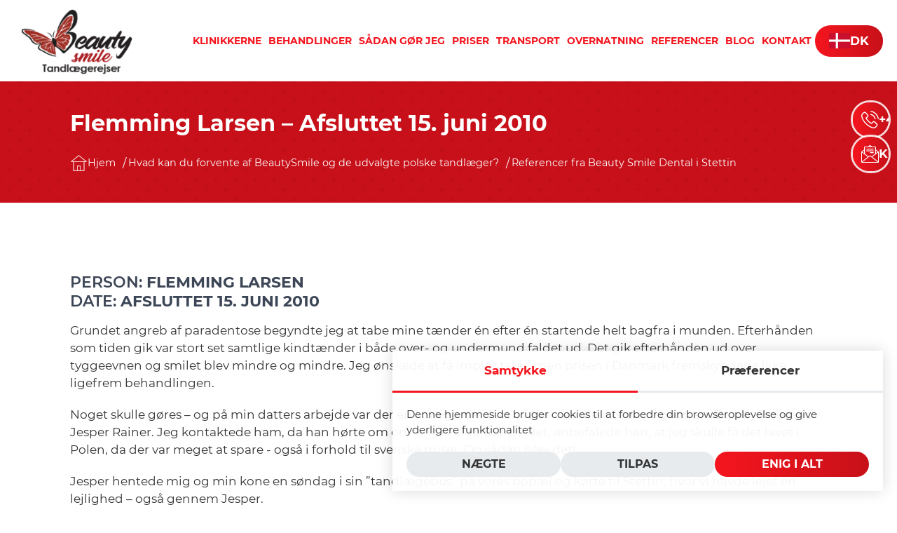

--- FILE ---
content_type: text/html; charset=UTF-8
request_url: https://www.beauty-smile.dk/referencer/referencer-fra-beauty-smile-dental-i-stettin/flemming-larsen-afsluttet-15-juni-2010
body_size: 12311
content:











<!DOCTYPE html>
<html lang="dk">
<head>
    
<meta charset="utf-8">


    <title>Flemming Larsen – Afsluttet 15. juni 2010 - Tandbehandling i Polen</title>
    <meta name="title" content="Flemming Larsen – Afsluttet 15. juni 2010 - Tandbehandling i Polen">
    <meta property="og:title" content="Flemming Larsen – Afsluttet 15. juni 2010 - Tandbehandling i Polen"/>



    <meta property="og:type" content="website"/>



<meta name="author" content="SSI - ssi.com.pl">

    
<meta name="thumbnail" content="https://www.beauty-smile.dk/themes/default/assets/images/theme-preview.png" />

<meta name="viewport" content="width=device-width, initial-scale=1.0">

<link rel="icon" type="image/png" href="https://www.beauty-smile.dk/storage/app/uploads/public/64e/45c/f00/64e45cf0099f8521472384.ico">
<link href="https://www.beauty-smile.dk/themes/default/assets/dist/css/fonts_import.css" rel="stylesheet preload" as="style">

<link href="https://www.beauty-smile.dk/themes/default/assets/dist/css/main.css" rel="stylesheet">
<link href="https://www.beauty-smile.dk/combine/1e737e06c5f0fc0986d8d09574aa826d-1712753628" rel="stylesheet">
<link href="https://www.beauty-smile.dk/combine/6b048f585f263dd5014d717ffbc62622-1713338184" rel="stylesheet">


<style>
    :root {
                    --paletteColor1: #f5151eff;
                --paletteColor2: #c71019ff;
                --paletteColor3: #333333ff;
                --paletteColor4: #3c4656ff;
                --paletteColor5: #e7ebeeff;
                --paletteColor6: #f3f7ffff;
                --paletteColor7: #fbfbfc;
                --paletteColor8: #ffffff;
                        --body: var(--paletteColor8);
                            --headerBg: var(--paletteColor8);
        --headerLink: var(--paletteColor1);
        --headerLinkHover: var(--paletteColor2);
        --headerHr: var(--paletteColor1);
        --headerSubmenuBg: var(--paletteColor6);
        --headerSubmenuLink: var(--paletteColor4);
        --headerSubmenuLinkHover: var(--paletteColor2);
        --headerSubmenuHr: var(--paletteColor4);
                        --headerAbsoluteLink: var(--paletteColor8);
                        --headerAbsoluteLinkHover: var(--paletteColor5);
                        --headerAbsoluteHr: var(--paletteColor8);
                                                                        --menuWeight: 700;
                        --menuTransform: uppercase;
                                                            --footerBg: var(--paletteColor8);
        --footerTxt: var(--paletteColor4);
        --footerLink: var(--paletteColor2);
        --footerLinkHover: var(--paletteColor1);
        --footerHeadings: var(--paletteColor2);
        --footerHr: var(--paletteColor2);
        --footerDecor: var(--paletteColor2);

            --font: 'Montserrat', serif;
                --txt: var(--paletteColor3);
                --headings: var(--paletteColor4);
                        --headingsWeight: 700;
                        --link: var(--paletteColor1);
        --linkHover: var(--paletteColor2);
                                                        --hr: var(--paletteColor2);
        --icon: var(--paletteColor1);
        --list: var(--);
        --listDot: var(--);
                --contentBg: var(--paletteColor8);
                                                            --sidebarBg: var(--paletteColor1);
                                                --sidebarBorderSize: 1px solid;
                                --sidebarTxt: var(--paletteColor5);
                        --sidebarHeadings: var(--paletteColor8);
                                        --sidebarHr: var(--paletteColor8);
                        --sidebarDecor: var(--paletteColor8);
                            --heroBg: var(--paletteColor2);
                        --heroTxt: var(--paletteColor8);
                    --btnBg: var(--paletteColor1);
        --btnBgHover: var(--paletteColor2);
        --btnTxt: var(--paletteColor8);
        --btnTxtHover: var(--paletteColor8);
        --btnBorder: var(--);
        --btnBorderHover: var(--);
        --btnRadius: 100px;
        --btnBorderSize: ;
        --btnTransform: uppercase;
        --btnWeight: 700;
        --btnFont: ;
        --btnPadding: 10px 20px;
            --btn2Bg: var(--);
        --btn2BgHover: var(--);
        --btn2Txt: var(--paletteColor8);
        --btn2TxtHover: var(--paletteColor8);
        --btn2Border: var(--paletteColor8);
        --btn2BorderHover: var(--paletteColor3);
        --btn2Radius: 100px;
        --btn2BorderSize: 5px solid;
        --btn2Transform: uppercase;
        --btn2Weight: 700;
        --btn2Font: ;
        --btn2Padding: 10px 20px;
                                                        --labelTxt: var(--paletteColor3);
                        --labelTxtHover: var(--paletteColor2);
                                        --inputBg: var(--paletteColor8);
                        --inputBgHover: var(--paletteColor7);
                        --inputTxt: var(--paletteColor3);
                        --inputTxtHover: var(--paletteColor4);
                        --inputBorder: var(--paletteColor5);
                        --inputBorderHover: var(--paletteColor2);
                        --inputBorderSize: 1px solid;
                        --inputRadius: 5px;
                        
            --cardBg: var(--paletteColor8);
        --cardBgHover: var(--);
        --cardBorder: var(--);
        --cardBorderHover: var(--);
        --cardBorderSize: ;
        --cardTxt: var(--paletteColor3);
        --cardTxtHover: var(--);
        --cardLink: var(--paletteColor3);
        --cardLinkHover: var(--paletteColor1);
        --cardHeadings: var(--paletteColor4);
        --cardHeadingsHover: var(--);
        --cardHr: var(--paletteColor5);
        --cardHrHover: var(--);
        --cardRadius: ;
        --cardPadding: 30px;
                    --color1: var(--paletteColor1);
        --bg1: var(--paletteColor1);
                --color2: var(--paletteColor2);
        --bg2: var(--paletteColor2);
                --color3: var(--paletteColor3);
        --bg3: var(--paletteColor3);
                --color4: var(--paletteColor4);
        --bg4: var(--paletteColor4);
                --color5: var(--paletteColor5);
        --bg5: var(--paletteColor5);
                --color6: var(--paletteColor6);
        --bg6: var(--paletteColor6);
                --color7: var(--paletteColor7);
        --bg7: var(--paletteColor7);
                --color8: var(--paletteColor8);
        --bg8: var(--paletteColor8);
            }
</style>
<script defer src="https://www.beauty-smile.dk/themes/default/assets/dist/js/important-scripts.js"></script>

<script>
window.dataLayer = window.dataLayer || [];
function gtag(){dataLayer.push(arguments);}
gtag('consent', 'default',
{
'ad_storage': 'denied',
'analytics_storage': 'denied',
'ad_user_data': 'denied',
'ad_personalization': 'denied',
});
</script>

<!-- Google Tag Manager -->
<script>(function(w,d,s,l,i){w[l]=w[l]||[];w[l].push({'gtm.start':
new Date().getTime(),event:'gtm.js'});var f=d.getElementsByTagName(s)[0],
j=d.createElement(s),dl=l!='dataLayer'?'&l='+l:'';j.async=true;j.src=
'https://www.googletagmanager.com/gtm.js?id='+i+dl;f.parentNode.insertBefore(j,f);
})(window,document,'script','dataLayer','GTM-KXK29FD2');</script>
<!-- End Google Tag Manager -->

<!-- Global site tag (gtag.js) - Google Analytics -->
<script async src="https://www.googletagmanager.com/gtag/js?id=UA-60196374-1"></script>
<script>
  window.dataLayer = window.dataLayer || [];
  function gtag(){dataLayer.push(arguments);}
  gtag('js', new Date());

  gtag('config', 'UA-60196374-1');
</script>
</head>
<body>
        
    
    <!-- Google Tag Manager (noscript) -->
<noscript><iframe src=https://www.googletagmanager.com/ns.html?id=GTM-KXK29FD2
height="0" width="0" style="display:none;visibility:hidden"></iframe></noscript>
<!-- End Google Tag Manager (noscript) -->
    <div class="site-wrapper subsite">
        
        <!-- Header - Above -->
        <!-- Header -->
        <header class="header header--sticky">
            <div class="header--sticky-spacer"></div>            <div class="header-wrapper padding-container">
                <div class="header__branding">

    <a class="header__logo header__logo--main" href="https://www.beauty-smile.dk"><img src="https://www.beauty-smile.dk/storage/app/uploads/public/64e/45c/f3f/64e45cf3f2638685583691.webp" width="180" height="96" alt="Hjem"></a>    <a class="header__logo header__logo--sticky" href="https://www.beauty-smile.dk"><img src="https://www.beauty-smile.dk/storage/app/uploads/public/64e/45c/f3f/64e45cf3f2638685583691.webp" width="180" height="96" alt="Hjem"></a></div>

<div class="header__right">
    <nav class="header__nav">
        <ul class="header__menuList icons-above trigger--click" role="menubar">
        <li role="none"
        class="
            header__menuItem
            
            
            
            
            
            
            header__menuItem--hasSubmenu
            
    ">
                    <a href="https://www.beauty-smile.dk/klinikkerne" role="menuitem" 
               class="
                header__menuLink
                
                
            ">
                        <span>Klinikkerne</span>                        </a>
        
                    <ul role="menu"
                class="header__submenu  header__submenu--hidden
                
            ">
                    <li role="none"
        class="
            header__submenuItem
            
            
            
            
            
            
            
            
    ">
                    <a href="https://www.beauty-smile.dk/klinikkerne"  role="menuitem" 
               class="
                header__submenuLink
                
                
            ">
                        <span>Klinikkerne</span>                        </a>
        
            </li>
    <li role="none"
        class="
            header__submenuItem
            
            
            
            
            
            
            
            
    ">
                    <a href="https://www.beauty-smile.dk/klinikkerne/tandlaeger-i-stettin-szczecin"  role="menuitem" 
               class="
                header__submenuLink
                
                
            ">
                        <span>Tandlæger i Stettin (Szczecin)</span>                        </a>
        
            </li>
    <li role="none"
        class="
            header__submenuItem
            
            
            
            
            
            
            
            
    ">
                    <a href="https://www.beauty-smile.dk/klinikkerne/beauty-smile-dental"  role="menuitem" 
               class="
                header__submenuLink
                
                
            ">
                        <span>Beauty Smile Dental (Szczecin)</span>                        </a>
        
            </li>
            </ul>
            </li>
    <li role="none"
        class="
            header__menuItem
            
            
            
            
            
            
            header__menuItem--hasSubmenu
            
    ">
                    <a href="https://www.beauty-smile.dk/behandlinger" role="menuitem" 
               class="
                header__menuLink
                
                
            ">
                        <span>Behandlinger</span>                        </a>
        
                    <ul role="menu"
                class="header__submenu  header__submenu--hidden
                
            ">
                    <li role="none"
        class="
            header__submenuItem
            
            
            
            
            
            
            
            
    ">
                    <a href="https://www.beauty-smile.dk/behandlinger/diagnose"  role="menuitem" 
               class="
                header__submenuLink
                
                
            ">
                        <span>Diagnose</span>                        </a>
        
            </li>
    <li role="none"
        class="
            header__submenuItem
            
            
            
            
            
            
            
            
    ">
                    <a href="https://www.beauty-smile.dk/behandlinger/implantater"  role="menuitem" 
               class="
                header__submenuLink
                
                
            ">
                        <span>Implantater</span>                        </a>
        
            </li>
    <li role="none"
        class="
            header__submenuItem
            
            
            
            
            
            
            
            
    ">
                    <a href="https://www.beauty-smile.dk/behandlinger/rodbehandling"  role="menuitem" 
               class="
                header__submenuLink
                
                
            ">
                        <span>Rodbehandling</span>                        </a>
        
            </li>
    <li role="none"
        class="
            header__submenuItem
            
            
            
            
            
            
            
            
    ">
                    <a href="https://www.beauty-smile.dk/behandlinger/kontrolleret-regeneration-af-vaev"  role="menuitem" 
               class="
                header__submenuLink
                
                
            ">
                        <span>Kontrolleret regeneration af væv</span>                        </a>
        
            </li>
    <li role="none"
        class="
            header__submenuItem
            
            
            
            
            
            
            
            
    ">
                    <a href="https://www.beauty-smile.dk/behandlinger/ortodonti"  role="menuitem" 
               class="
                header__submenuLink
                
                
            ">
                        <span>Ortodonti</span>                        </a>
        
            </li>
    <li role="none"
        class="
            header__submenuItem
            
            
            
            
            
            
            
            
    ">
                    <a href="https://www.beauty-smile.dk/behandlinger/prmedikation-mod-tandlgeskrk-dansk-tolk-i-polen"  role="menuitem" 
               class="
                header__submenuLink
                
                
            ">
                        <span>Tandlægeskræk</span>                        </a>
        
            </li>
    <li role="none"
        class="
            header__submenuItem
            
            
            
            
            
            
            
            
    ">
                    <a href="https://www.beauty-smile.dk/behandlinger/tandblegning"  role="menuitem" 
               class="
                header__submenuLink
                
                
            ">
                        <span>Tandblegning</span>                        </a>
        
            </li>
    <li role="none"
        class="
            header__submenuItem
            
            
            
            
            
            
            
            
    ">
                    <a href="https://www.beauty-smile.dk/behandlinger/inlay-og-onlay"  role="menuitem" 
               class="
                header__submenuLink
                
                
            ">
                        <span>Inlay og onlay</span>                        </a>
        
            </li>
    <li role="none"
        class="
            header__submenuItem
            
            
            
            
            
            
            
            
    ">
                    <a href="https://www.beauty-smile.dk/behandlinger/tandkrone"  role="menuitem" 
               class="
                header__submenuLink
                
                
            ">
                        <span>Tandkrone</span>                        </a>
        
            </li>
    <li role="none"
        class="
            header__submenuItem
            
            
            
            
            
            
            
            
    ">
                    <a href="https://www.beauty-smile.dk/behandlinger/porcelaensfacader"  role="menuitem" 
               class="
                header__submenuLink
                
                
            ">
                        <span>Porcelænsfacader</span>                        </a>
        
            </li>
    <li role="none"
        class="
            header__submenuItem
            
            
            
            
            
            
            
            
    ">
                    <a href="https://www.beauty-smile.dk/behandlinger/tandproteser"  role="menuitem" 
               class="
                header__submenuLink
                
                
            ">
                        <span>Tandproteser</span>                        </a>
        
            </li>
    <li role="none"
        class="
            header__submenuItem
            
            
            
            
            
            
            
            
    ">
                    <a href="https://www.beauty-smile.dk/behandlinger/paradentose"  role="menuitem" 
               class="
                header__submenuLink
                
                
            ">
                        <span>Paradentose</span>                        </a>
        
            </li>
    <li role="none"
        class="
            header__submenuItem
            
            
            
            
            
            
            
            
    ">
                    <a href="https://www.beauty-smile.dk/behandlinger/tandudtraekning"  role="menuitem" 
               class="
                header__submenuLink
                
                
            ">
                        <span>Tandudtrækning</span>                        </a>
        
            </li>
            </ul>
            </li>
    <li role="none"
        class="
            header__menuItem
            
            
            
            
            
            
            header__menuItem--hasSubmenu
            
    ">
                    <a href="https://www.beauty-smile.dk/sadan-gor-jeg" role="menuitem" 
               class="
                header__menuLink
                
                
            ">
                        <span>Sådan gør jeg</span>                        </a>
        
                    <ul role="menu"
                class="header__submenu  header__submenu--hidden
                
            ">
                    <li role="none"
        class="
            header__submenuItem
            
            
            
            
            
            
            
            
    ">
                    <a href="https://www.beauty-smile.dk/sadan-gor-jeg"  role="menuitem" 
               class="
                header__submenuLink
                
                
            ">
                        <span>Sådan gør jeg</span>                        </a>
        
            </li>
    <li role="none"
        class="
            header__submenuItem
            
            
            
            
            
            
            
            
    ">
                    <a href="https://www.beauty-smile.dk/sadan-gor-jeg/forlobet"  role="menuitem" 
               class="
                header__submenuLink
                
                
            ">
                        <span>Forløbet</span>                        </a>
        
            </li>
    <li role="none"
        class="
            header__submenuItem
            
            
            
            
            
            
            
            
    ">
                    <a href="https://www.beauty-smile.dk/sadan-gor-jeg/nyhedsbrev"  role="menuitem" 
               class="
                header__submenuLink
                
                
            ">
                        <span>Nyhedsbrev</span>                        </a>
        
            </li>
    <li role="none"
        class="
            header__submenuItem
            
            
            
            
            
            
            
            
    ">
                    <a href="https://www.beauty-smile.dk/sadan-gor-jeg/helligdage-i-polen-og-danmark"  role="menuitem" 
               class="
                header__submenuLink
                
                
            ">
                        <span>Helligdage</span>                        </a>
        
            </li>
    <li role="none"
        class="
            header__submenuItem
            
            
            
            
            
            
            
            
    ">
                    <a href="https://www.beauty-smile.dk/sadan-gor-jeg/tour-de-beautysmile-2021"  role="menuitem" 
               class="
                header__submenuLink
                
                
            ">
                        <span>Tour de BeautySmile 2021</span>                        </a>
        
            </li>
    <li role="none"
        class="
            header__submenuItem
            
            
            
            
            
            
            
            
    ">
                    <a href="https://www.beauty-smile.dk/sadan-gor-jeg/manedens-konkurrence"  role="menuitem" 
               class="
                header__submenuLink
                
                
            ">
                        <span>Månedens konkurrence</span>                        </a>
        
            </li>
    <li role="none"
        class="
            header__submenuItem
            
            
            
            
            
            
            
            
    ">
                    <a href="https://www.beauty-smile.dk/sadan-gor-jeg/covid-19"  role="menuitem" 
               class="
                header__submenuLink
                
                
            ">
                        <span>COVID-19</span>                        </a>
        
            </li>
    <li role="none"
        class="
            header__submenuItem
            
            
            
            
            
            
            
            
    ">
                    <a href="https://www.beauty-smile.dk/sadan-gor-jeg/firmaordningen"  role="menuitem" 
               class="
                header__submenuLink
                
                
            ">
                        <span>Firmaordningen</span>                        </a>
        
            </li>
            </ul>
            </li>
    <li role="none"
        class="
            header__menuItem
            
            
            
            
            
            
            header__menuItem--hasSubmenu
            
    ">
                    <a href="https://www.beauty-smile.dk/priser" role="menuitem" 
               class="
                header__menuLink
                
                
            ">
                        <span>Priser</span>                        </a>
        
                    <ul role="menu"
                class="header__submenu  header__submenu--hidden
                
            ">
                    <li role="none"
        class="
            header__submenuItem
            
            
            
            
            
            
            
            
    ">
                    <a href="https://www.beauty-smile.dk/priser/tandlaegeservice-i-stettin-og-dansk-tolk-i-polen"  role="menuitem" 
               class="
                header__submenuLink
                
                
            ">
                        <span>Vores service</span>                        </a>
        
            </li>
    <li role="none"
        class="
            header__submenuItem
            
            
            
            
            
            
            
            
    ">
                    <a href="https://www.beauty-smile.dk/priser/priser-stettin"  role="menuitem" 
               class="
                header__submenuLink
                
                
            ">
                        <span>Priser - Stettin</span>                        </a>
        
            </li>
    <li role="none"
        class="
            header__submenuItem
            
            
            
            
            
            
            
            
    ">
                    <a href="https://www.beauty-smile.dk/priser/betaling"  role="menuitem" 
               class="
                header__submenuLink
                
                
            ">
                        <span>Betaling</span>                        </a>
        
            </li>
    <li role="none"
        class="
            header__submenuItem
            
            
            
            
            
            
            
            
    ">
                    <a href="https://www.beauty-smile.dk/priser/tilskud"  role="menuitem" 
               class="
                header__submenuLink
                
                
            ">
                        <span>Tilskud</span>                        </a>
        
            </li>
    <li role="none"
        class="
            header__submenuItem
            
            
            
            
            
            
            
            
    ">
                    <a href="https://www.beauty-smile.dk/priser/garanti"  role="menuitem" 
               class="
                header__submenuLink
                
                
            ">
                        <span>Garanti</span>                        </a>
        
            </li>
    <li role="none"
        class="
            header__submenuItem
            
            
            
            
            
            
            
            
    ">
                    <a href="https://www.beauty-smile.dk/priser/hvor-meget-billigere-er-det-hos-beauty-smile-dental"  role="menuitem" 
               class="
                header__submenuLink
                
                
            ">
                        <span>Hvor meget billigere er det hos Beauty Smile Dental?</span>                        </a>
        
            </li>
            </ul>
            </li>
    <li role="none"
        class="
            header__menuItem
            
            
            
            
            
            
            header__menuItem--hasSubmenu
            
    ">
                    <a href="https://www.beauty-smile.dk/transport" role="menuitem" 
               class="
                header__menuLink
                
                
            ">
                        <span>Transport</span>                        </a>
        
                    <ul role="menu"
                class="header__submenu  header__submenu--hidden
                
            ">
                    <li role="none"
        class="
            header__submenuItem
            
            
            
            
            
            
            
            
    ">
                    <a href="https://www.beauty-smile.dk/transport/5-dagsrejser-inkl-overnatning"  role="menuitem" 
               class="
                header__submenuLink
                
                
            ">
                        <span>5-dagsrejser inkl. overnatning</span>                        </a>
        
            </li>
    <li role="none"
        class="
            header__submenuItem
            
            
            
            
            
            
            
            
    ">
                    <a href="https://www.beauty-smile.dk/transport/hurtigture"  role="menuitem" 
               class="
                header__submenuLink
                
                
            ">
                        <span>Hurtigture</span>                        </a>
        
            </li>
    <li role="none"
        class="
            header__submenuItem
            
            
            
            
            
            
            
            
    ">
                    <a href="https://www.beauty-smile.dk/transport/last-minute-afbudsrejser"  role="menuitem" 
               class="
                header__submenuLink
                
                
            ">
                        <span>Last Minute/afbudsrejser</span>                        </a>
        
            </li>
    <li role="none"
        class="
            header__submenuItem
            
            
            
            
            
            
            
            
    ">
                    <a href="https://www.beauty-smile.dk/transport/ture-fra-jylland-og-fyn-til-polen"  role="menuitem" 
               class="
                header__submenuLink
                
                
            ">
                        <span>Ture fra Jylland og Fyn til Polen</span>                        </a>
        
            </li>
    <li role="none"
        class="
            header__submenuItem
            
            
            
            
            
            
            
            
    ">
                    <a href="https://www.beauty-smile.dk/transport/ture-fra-sjaelland-til-polen"  role="menuitem" 
               class="
                header__submenuLink
                
                
            ">
                        <span>Ture fra Sjælland til Polen</span>                        </a>
        
            </li>
            </ul>
            </li>
    <li role="none"
        class="
            header__menuItem
            
            
            
            
            
            
            header__menuItem--hasSubmenu
            
    ">
                    <a href="https://www.beauty-smile.dk/overnatning" role="menuitem" 
               class="
                header__menuLink
                
                
            ">
                        <span>Overnatning</span>                        </a>
        
                    <ul role="menu"
                class="header__submenu  header__submenu--hidden
                
            ">
                    <li role="none"
        class="
            header__submenuItem
            
            
            
            
            
            
            
            
    ">
                    <a href=""  role="menuitem" 
               class="
                header__submenuLink
                
                
            ">
                        <span>Lejlighed 2</span>                        </a>
        
            </li>
    <li role="none"
        class="
            header__submenuItem
            
            
            
            
            
            
            
            
    ">
                    <a href="https://www.beauty-smile.dk/overnatning/lejlighed-3"  role="menuitem" 
               class="
                header__submenuLink
                
                
            ">
                        <span>Lejlighed 3</span>                        </a>
        
            </li>
    <li role="none"
        class="
            header__submenuItem
            
            
            
            
            
            
            
            
    ">
                    <a href="https://www.beauty-smile.dk/overnatning/lejlighed-4"  role="menuitem" 
               class="
                header__submenuLink
                
                
            ">
                        <span>Lejlighed 4</span>                        </a>
        
            </li>
    <li role="none"
        class="
            header__submenuItem
            
            
            
            
            
            
            
            
    ">
                    <a href="https://www.beauty-smile.dk/overnatning/lejlighed-5"  role="menuitem" 
               class="
                header__submenuLink
                
                
            ">
                        <span>Lejlighed 5</span>                        </a>
        
            </li>
    <li role="none"
        class="
            header__submenuItem
            
            
            
            
            
            
            
            
    ">
                    <a href="https://www.beauty-smile.dk/overnatning/lejlighed-6"  role="menuitem" 
               class="
                header__submenuLink
                
                
            ">
                        <span>Lejlighed 6</span>                        </a>
        
            </li>
    <li role="none"
        class="
            header__submenuItem
            
            
            
            
            
            
            
            
    ">
                    <a href="https://www.beauty-smile.dk/overnatning/lejlighed-7"  role="menuitem" 
               class="
                header__submenuLink
                
                
            ">
                        <span>Lejlighed 7</span>                        </a>
        
            </li>
    <li role="none"
        class="
            header__submenuItem
            
            
            
            
            
            
            
            
    ">
                    <a href="https://www.beauty-smile.dk/overnatning/lejlighed-8"  role="menuitem" 
               class="
                header__submenuLink
                
                
            ">
                        <span>Lejlighed 8</span>                        </a>
        
            </li>
            </ul>
            </li>
    <li role="none"
        class="
            header__menuItem
            
            
            
            
            
            
            header__menuItem--hasSubmenu
            
    ">
                    <a href="https://www.beauty-smile.dk/referencer" role="menuitem" 
               class="
                header__menuLink
                
                
            ">
                        <span>Referencer</span>                        </a>
        
                    <ul role="menu"
                class="header__submenu  header__submenu--hidden
                
            ">
                    <li role="none"
        class="
            header__submenuItem
            
            
            
            
            
            
            
            
    ">
                    <a href="https://www.beauty-smile.dk/referencer/referencer-fra-beauty-smile-dental-i-stettin"  role="menuitem" 
               class="
                header__submenuLink
                
                
            ">
                        <span>Beauty Smile Dental</span>                        </a>
        
            </li>
    <li role="none"
        class="
            header__submenuItem
            
            
            
            
            
            
            
            
    ">
                    <a href="https://www.beauty-smile.dk/referencer/referencer-fra-radent-klinik-i-polen"  role="menuitem" 
               class="
                header__submenuLink
                
                
            ">
                        <span>RaDent i Stettin</span>                        </a>
        
            </li>
    <li role="none"
        class="
            header__submenuItem
            
            
            
            
            
            
            
            
    ">
                    <a href="https://www.beauty-smile.dk/referencer/referencer-fra-indexmedica-i-krakow"  role="menuitem" 
               class="
                header__submenuLink
                
                
            ">
                        <span>Indexmedica i Krakow</span>                        </a>
        
            </li>
            </ul>
            </li>
    <li role="none"
        class="
            header__menuItem
            
            
            
            
            
            
            
            
    ">
                    <a href="https://www.beauty-smile.dk/blog" role="menuitem" 
               class="
                header__menuLink
                
                
            ">
                        <span>Blog</span>                        </a>
        
            </li>
    <li role="none"
        class="
            header__menuItem
            
            
            
            
            
            
            
            
    ">
                    <a href="https://www.beauty-smile.dk/kontakt" role="menuitem" 
               class="
                header__menuLink
                
                
            ">
                        <span>Kontakt</span>                        </a>
        
            </li>
</ul>
    </nav>
    




<div class="lang-picker">
    <div class="label button button--xs">
                                                                <span class="flag"><svg xmlns="http://www.w3.org/2000/svg" id="flag-icons-dk" viewBox="0 0 640 480">
  <path fill="#c8102e" d="M0 0h640.1v480H0z"/>
  <path fill="#fff" d="M205.7 0h68.6v480h-68.6z"/>
  <path fill="#fff" d="M0 205.7h640.1v68.6H0z"/>
</svg></span>
                <span class="code">dk</span>                            </div>
    <ul class="list  list--autowidth list--toright">
                            <li class="current">
                <a href="https://www.beauty-smile.dk/referencer/referencer-fra-beauty-smile-dental-i-stettin/flemming-larsen-afsluttet-15-juni-2010" class="active">
                                                                    <span class="flag"><svg xmlns="http://www.w3.org/2000/svg" id="flag-icons-dk" viewBox="0 0 640 480">
  <path fill="#c8102e" d="M0 0h640.1v480H0z"/>
  <path fill="#fff" d="M205.7 0h68.6v480h-68.6z"/>
  <path fill="#fff" d="M0 205.7h640.1v68.6H0z"/>
</svg></span>
                                                            <span>Dansk</span>                </a>
            </li>
                        <li>
            <a href="/gr/beauty-smile-gronlandsk">
                                                        <span class="flag"><svg xmlns="http://www.w3.org/2000/svg" id="flag-icons-gl" viewBox="0 0 640 480">
    <path fill="#fff" d="M0 0h640v480H0z"/>
    <path fill="#d00c33" d="M0 240h640v240H0zm80 0a160 160 0 1 0 320 0 160 160 0 0 0-320 0"/>
  </svg></span>
                                                <span>Kalaallisut</span>            </a>
        </li>
    </ul>
</div>




    <div class="header__contact">
        <a href="tel:+45 22 30 42 58" class="header__phone button button--xs"><svg class="svg-icon" version="1.1" id="Layer_1" xmlns="http://www.w3.org/2000/svg"
     x="0px" y="0px" width="31.793px" height="31.84px" viewBox="0 0 31.793 31.84" xml:space="preserve">
<g>
	<path d="M25.139,19.723c-0.65-0.68-1.438-1.039-2.27-1.039c-0.828,0-1.619,0.354-2.301,1.033l-2.123,2.117
		c-0.174-0.094-0.35-0.182-0.516-0.27c-0.242-0.121-0.473-0.234-0.666-0.355c-1.99-1.264-3.799-2.91-5.531-5.041
		c-0.84-1.062-1.404-1.955-1.814-2.861c0.553-0.504,1.063-1.029,1.561-1.533c0.188-0.188,0.375-0.382,0.563-0.57
		c1.412-1.41,1.412-3.238,0-4.65l-1.834-1.834C9.998,4.51,9.783,4.295,9.582,4.081C9.18,3.663,8.756,3.234,8.318,2.831
		c-0.652-0.646-1.432-0.988-2.25-0.988c-0.82,0-1.613,0.343-2.287,0.988l-0.01,0.012L1.484,5.148
		c-0.859,0.858-1.35,1.908-1.457,3.124c-0.16,1.963,0.416,3.791,0.859,4.986c1.09,2.937,2.715,5.658,5.141,8.574
		c2.943,3.514,6.486,6.291,10.531,8.246c1.545,0.732,3.605,1.6,5.912,1.746c0.143,0.008,0.289,0.016,0.424,0.016
		c1.553,0,2.857-0.561,3.879-1.668c0.006-0.014,0.02-0.02,0.023-0.033c0.352-0.422,0.756-0.805,1.178-1.215
		c0.289-0.275,0.586-0.564,0.873-0.867c0.666-0.691,1.016-1.498,1.016-2.326c0-0.832-0.355-1.633-1.035-2.305L25.139,19.723z
		 M27.545,26.799c-0.262,0.283-0.531,0.537-0.82,0.82c-0.436,0.416-0.879,0.854-1.297,1.346c-0.678,0.725-1.479,1.066-2.525,1.066
		c-0.102,0-0.209,0-0.309-0.006c-1.998-0.127-3.852-0.906-5.244-1.572c-3.803-1.842-7.143-4.455-9.916-7.768
		c-2.293-2.766-3.824-5.317-4.838-8.06C1.969,10.956,1.74,9.649,1.842,8.42C1.908,7.633,2.211,6.983,2.77,6.424l2.291-2.293
		c0.33-0.309,0.68-0.475,1.021-0.475c0.424,0,0.768,0.256,0.98,0.471l0.021,0.02C7.494,4.53,7.885,4.926,8.291,5.35
		C8.5,5.565,8.717,5.78,8.932,6l1.834,1.834c0.713,0.713,0.713,1.373,0,2.084c-0.195,0.195-0.385,0.391-0.578,0.578
		c-0.566,0.577-1.104,1.116-1.688,1.639c-0.014,0.015-0.025,0.021-0.033,0.035c-0.578,0.578-0.473,1.143-0.35,1.524l0.02,0.06
		c0.479,1.158,1.148,2.246,2.17,3.542l0.008,0.008c1.854,2.285,3.809,4.064,5.967,5.43c0.275,0.174,0.557,0.316,0.826,0.451
		c0.24,0.121,0.471,0.234,0.666,0.355c0.023,0.014,0.053,0.033,0.08,0.049c0.229,0.113,0.441,0.166,0.666,0.166
		c0.557,0,0.906-0.35,1.02-0.463l2.299-2.297c0.229-0.229,0.592-0.504,1.014-0.504c0.418,0,0.762,0.26,0.969,0.488l0.014,0.016
		l3.701,3.701C28.23,25.381,28.23,26.088,27.545,26.799z M21.818,9.979c1.277,1.277,2.105,2.876,2.406,4.637
		c0.074,0.445,0.459,0.753,0.895,0.753c0.057,0,0.104-0.006,0.154-0.014c0.498-0.08,0.826-0.552,0.746-1.047
		c-0.361-2.13-1.369-4.072-2.91-5.611C21.57,7.158,19.629,6.15,17.5,5.788c-0.498-0.08-0.961,0.25-1.049,0.737
		c-0.088,0.491,0.234,0.967,0.732,1.048C18.943,7.868,20.543,8.702,21.818,9.979z M26.988,4.805
		c-2.541-2.541-5.734-4.193-9.24-4.791c-0.49-0.088-0.955,0.249-1.041,0.738c-0.082,0.498,0.248,0.961,0.746,1.049
		c3.131,0.531,5.986,2.016,8.258,4.279c2.271,2.271,3.75,5.127,4.281,8.258c0.072,0.444,0.455,0.752,0.895,0.752
		c0.055,0,0.102-0.006,0.152-0.014c0.492-0.072,0.828-0.542,0.74-1.031C31.182,10.538,29.527,7.344,26.988,4.805z"/>
</g>
</svg><span>+45 22 30 42 58</span></a>
        <a href="https://www.beauty-smile.dk/kontakt" class="header__email button button--xs"><svg class="svg-icon" version="1.1" id="Layer_1" xmlns="http://www.w3.org/2000/svg" x="0px" y="0px" width="34.399px" height="34.398px" viewBox="0 0 34.399 34.398" xml:space="preserve">
<g>
	<path d="M34.399,13.03H34.36c0-0.003-0.002-0.006-0.002-0.008c-0.008-0.034-0.021-0.074-0.033-0.106
		c-0.037-0.065-0.059-0.105-0.094-0.147c-0.018-0.027-0.053-0.068-0.094-0.105l-0.004-0.01L28.729,8.45l0.002-4.287
		c0-1.049-0.85-1.898-1.898-1.898h-6.074l-2.404-1.869C18.014,0.131,17.604,0,17.197,0c-0.408,0-0.818,0.134-1.156,0.397
		l-2.404,1.867H7.564c-1.049,0-1.898,0.85-1.898,1.898V8.45l-5.37,4.174l-0.053,0.055c-0.023,0.021-0.06,0.063-0.089,0.104
		c-0.017,0.024-0.042,0.06-0.065,0.097c-0.03,0.068-0.045,0.112-0.056,0.163c-0.008,0.025-0.021,0.078-0.025,0.138l-0.004,0.006
		L0,32.498c0.002,0.176,0.028,0.348,0.077,0.512C0.026,33.113,0,33.226,0,33.341c0,0.158,0.049,0.316,0.15,0.453
		c0.144,0.197,0.374,0.309,0.612,0.309c0.038,0,0.076-0.002,0.114-0.008c0.304,0.195,0.658,0.303,1.021,0.303h30.6
		c0.365-0.002,0.721-0.109,1.025-0.307c0.033,0.006,0.066,0.01,0.1,0.01l0.207,0.01v-0.035c0.197-0.055,0.367-0.188,0.469-0.367
		c0.066-0.121,0.096-0.246,0.096-0.369c0-0.115-0.025-0.225-0.074-0.324c0.051-0.168,0.076-0.34,0.078-0.516V13.03z M28.729,10.392
		l3.457,2.688l-3.457,2.601V10.392z M16.857,1.45l0.125,0.156c0.061-0.051,0.135-0.076,0.211-0.076
		c0.076,0.002,0.15,0.025,0.218,0.076l0.845,0.658h-2.121l0.844-0.658L16.857,1.45z M7.194,4.163c0-0.203,0.165-0.365,0.368-0.365
		h19.268c0.201,0,0.363,0.162,0.365,0.365v12.67l-6.891,5.184L18.352,20.5c-0.34-0.264-0.75-0.396-1.157-0.396
		c-0.408,0-0.818,0.133-1.154,0.396l-1.956,1.52l-6.891-5.185V4.163z M5.662,10.394v5.287l-3.457-2.602L5.662,10.394z M1.528,31.771
		V14.493l11.301,8.502L1.528,31.771z M2.62,32.865L16.979,21.71c0.063-0.051,0.138-0.074,0.214-0.074
		c0.074,0,0.15,0.023,0.218,0.076l14.363,11.152H2.62z M21.561,22.992l11.299-8.499l0.002,17.278L21.561,22.992z M24.516,11.198
		c0-0.424-0.344-0.766-0.768-0.766H10.646c-0.425,0-0.767,0.344-0.767,0.766c0,0.423,0.342,0.766,0.767,0.768h13.103
		C24.172,11.964,24.516,11.621,24.516,11.198z M23.749,13.83h-5.984c-0.423,0.002-0.767,0.345-0.767,0.769
		c0,0.422,0.344,0.767,0.767,0.767h5.984c0.424,0,0.768-0.345,0.768-0.767C24.516,14.175,24.172,13.83,23.749,13.83z M10.646,8.565
		h13.103c0.424,0,0.768-0.344,0.768-0.767c0-0.425-0.344-0.767-0.768-0.767H10.646c-0.425,0-0.767,0.342-0.767,0.767
		C9.879,8.222,10.221,8.565,10.646,8.565z"/>
</g>
</svg><span>Kontakt</span></a>
    </div>
    <div class="header__hamburger">
        <span></span>
        <span></span>
        <span></span>
        <span></span>
    </div>
</div>            </div>
        </header>

        <!-- Hero -->
                <section class="subsite-hero padding-container lazy" data-bg="https://www.beauty-smile.dk/storage/app/uploads/public/646/b4a/bd8/646b4abd8c6f0776462633.svg">
            <!-- Title Inside Hero -->
                        <h1>Flemming Larsen – Afsluttet 15. juni 2010</h1>
                        <ul class="bread-crumb">
    <li class="bread-crumb__item"><a href="/"><svg xmlns="http://www.w3.org/2000/svg" width="100" height="100" viewBox="0 0 100 100">
    <g id="home" transform="translate(47 -7.996)">
      <path id="icon" d="M-5791.825-187.006h-60.464a1.813,1.813,0,0,1-1.811-1.81v-50.02h-11.153a1.812,1.812,0,0,1-1.708-1.21,1.828,1.828,0,0,1,.569-2.014l43.2-34.552a1.767,1.767,0,0,1,1.109-.392h.044a1.733,1.733,0,0,1,1.1.391l43.2,34.552a1.822,1.822,0,0,1,.57,2.014,1.818,1.818,0,0,1-1.707,1.21h-11.147v50.02a1.782,1.782,0,0,1-.524,1.278A1.8,1.8,0,0,1-5791.825-187.006Zm-38.884-29.532h17.292a1.814,1.814,0,0,1,1.8,1.81v24.108h17.964v-48.214H-5850.5v48.214h17.983v-24.108A1.819,1.819,0,0,1-5830.708-216.538Zm1.82,3.616h0v22.3h13.664v-22.3Zm6.832-59.963-38.037,30.429h76.071l-38.034-30.429Z" transform="translate(5825.061 290)"/>
    </g>
</svg>Hjem</a></li>
            <li class=" bread-crumb__item">
        <a href="https://www.beauty-smile.dk/referencer">Hvad kan du forvente af BeautySmile og de udvalgte polske tandlæger?</a>
    </li>
                <li class=" bread-crumb__item">
        <a href="https://www.beauty-smile.dk/referencer/referencer-fra-beauty-smile-dental-i-stettin">Referencer fra Beauty Smile Dental i Stettin</a>
    </li>
                </ul>
        </section>
        
        <!-- Content -->
        <section class="subsite-default padding-container padding-vertical">
            <div class="subsite__content">
                <!-- Title Above Container -->
                
                                    
                    <!-- Title Inside Container -->
                                        
                    <h3><strong>PERSON:</strong> FLEMMING LARSEN
	<br><strong>DATE:</strong> AFSLUTTET 15. JUNI 2010</h3>

<p>Grundet angreb af paradentose begyndte jeg at tabe mine tænder én efter én startende helt bagfra i munden. Efterhånden som tiden gik var stort set samtlige kindtænder i både over- og undermund faldet ud. Det gik efterhånden ud over tyggeevnen og smilet blev mindre og mindre. Jeg ønskede at få implantater, men prisen i Danmark fremskyndede ikke ligefrem behandlingen.</p>

<p>Noget skulle gøres – og på min datters arbejde var der en kollega, der fået ordnet tænder i Sverige gennem BeautySmile ved Jesper Rainer. Jeg kontaktede ham, da han hørte om omfanget af tandarbejdet, anbefalede han, at jeg skulle få det lavet i Polen, da der var meget at spare - også i forhold til svenske priser. Og sådan blev det!</p>

<p>Jesper hentede mig og min kone en søndag i sin ”tandlægebus” på vores bopæl og kørte til Stettin, hvor vi havde lejet en lejlighed – også gennem Jesper.</p>

<p>Mandag morgen blev jeg hentet af Jesper og kørt til røntgen og derefter til tandlægeklinikken. Dr. Rafael Drebot lavede en grundig undersøgelse, der mundede ud i en behandlingsplan inkl. pris på arbejdet. Jeg skulle have 10 implantater og 2 rodbehandlinger med stifttænder. Da jeg havde gået så lang tid uden tænder, skulle jeg tillige have opbygget ny knoglemasse i kæberne i overmunden til at holde implantaterne. En behandling man dårligt nok kender i Danmark.</p>

<p>Behandlingen skulle strække sig over 5 besøg på klinikken – 3 af 5 dages varighed og 2 af 2 dages varighed grundet kæbemasse skal hærde inden implantaterne kan skrues fast som også skal vokse fast, inden kronerne kan komme på – i alt strakte det sig over 1½ år. Men på den måde fik man også strakt betalingen over 5 gange. Da Jesper typisk kører til Polen om søndagen og til Danmark om fredagen, tilrettelægges turene herefter – så det går meget nemt.</p>

<p>Jeg har stort set prøvet alt, hvad der kan laves hos tandlægen, hvorfor jeg varmt kan anbefale denne løsning. Tandlægen taler engelsk, forklarer grundigt alt hvad der skal gøres og er altid i godt humør, så man føler sig helt afslappet og i trygge hænder. Prisen blev en del under halvdelen af, hvad det ville koste i Danmark, og man kan få tilskud gennem sygesikringen, og ”Danmark” (hvis man er medlem) på lige fod som i Danmark. Så nu er smilet blev noget bredere igen!</p>

<p>Venlig hilsen
	<br>Flemming Larsen</p>

<p><a class="button" href="/referencer/referencer-fra-beauty-smile-dental-i-stettin">« Tilbage</a></p>
                            </div>
        </section>

        <!-- Footer -->
        
<!-- Footer -->
<footer>
    
            <div class="prefooter">
    <span class="bg lazy" data-bg="https://www.beauty-smile.dk/themes/default/assets/images/footer.webp"></span>
    <div class="prefooter__content margin-container">
        <div class="grid grid-1"><div class="grid-column"><h3>KONTAKT MED OS</h3><h2>KONTAKT</h2><hr></div></div><p><strong>Mandag til søndag:</strong> Kl. 09.00 – 21.00</p><p><strong>Dansk telefon:</strong> <a href="tel:+4522304258">+45 22 30 42 58</a></p><p><strong>Aften og weekend:</strong> <a href="tel:+4522304258">+45 22 30 42 58</a></p><p><strong>Facebook:</strong> <a href="https://www.facebook.com/beautysmiledk/" target="_blank">Følg os på Facebook</a></p>    </div>
</div>
<div class="footer footer01 padding-container">
    <div class="info">
        <h2>BEAUTY SMILE</h2><p><strong>Mandag til søndag:</strong> Kl. 09.00 – 21.00</p><p><a href="tel:+4522304258">+45 22 30 42 58 (Jesper)</a></p><p><strong>Skype:</strong> <a href="http://skype%3Arainerstettin?userinfo">rainerstettin</a></p><p><strong>Viber:</strong> <a href="tel:+4522304258">+45 22 30 42 58 (Jesper)</a></p><p><strong>WhatsApp:</strong> <a href="tel:+4522304258">+45 22 30 42 58 (Jesper)</a></p>    </div>
    <div>
        <nav class="nav">
            <ul class="header__menuList" role="menubar">
        <li role="none"
        class="
            header__menuItem
            
            
            
            
            
    ">
                    <a href="" role="menuitem" 
               class="header__menuLink">
                        <span>Klinikkerne</span>            </a>
            </li>
    <li role="none"
        class="
            header__menuItem
            
            
            
            
            
    ">
                    <a href="" role="menuitem" 
               class="header__menuLink">
                        <span>Behandlinger</span>            </a>
            </li>
    <li role="none"
        class="
            header__menuItem
            
            
            
            
            
    ">
                    <a href="https://www.beauty-smile.dk/sadan-gor-jeg" role="menuitem" 
               class="header__menuLink">
                        <span>Sådan gør jeg</span>            </a>
            </li>
    <li role="none"
        class="
            header__menuItem
            
            
            
            
            
    ">
                    <a href="https://www.beauty-smile.dk/priser" role="menuitem" 
               class="header__menuLink">
                        <span>Priser</span>            </a>
            </li>
    <li role="none"
        class="
            header__menuItem
            
            
            
            
            
    ">
                    <a href="https://www.beauty-smile.dk/informationsbrev" role="menuitem" 
               class="header__menuLink">
                        <span>Informationsbrev</span>            </a>
            </li>
    <li role="none"
        class="
            header__menuItem
            
            
            
            
            
    ">
                    <a href="https://www.beauty-smile.dk/blog" role="menuitem" 
               class="header__menuLink">
                        <span>Nyheder</span>            </a>
            </li>
</ul>
        </nav>
    </div>
    <div>
                <div class="social">
                        <a href="https://www.facebook.com/beautysmiledk/" aria-label="fb" target="_blank">
                                <svg class="svg-icon" version="1.1" xmlns="http://www.w3.org/2000/svg"
     x="0px" y="0px" width="40px" height="40px" viewBox="0 0 40 40" style="enable-background:new 0 0 40 40;" xml:space="preserve">
<path d="M26.791,1.958h-13.5c-6.212,0-11.25,5.037-11.25,11.249v13.501c0,6.211,5.038,11.25,11.25,11.25h13.5
	c6.213,0,11.25-5.039,11.25-11.25V13.208C38.041,6.996,33.004,1.958,26.791,1.958z M34.666,26.709c0,4.342-3.533,7.875-7.875,7.875
	h-6.54V24.27h4.79l0.002-4.542h-4.792V16.49c0-0.385,0.023-0.741,0.117-1.083c0.091-0.338,0.273-0.673,0.566-0.915
	c0.195-0.162,0.428-0.279,0.682-0.357c0.342-0.104,0.727-0.146,1.182-0.146l2.414-0.002V9.768l-3.586-0.005
	c-1.895,0.002-3.388,0.619-4.428,1.684c-1.038,1.066-1.645,2.61-1.647,4.564v3.716h-4.179v4.542h4.179v10.314h-2.259
	c-4.342,0-7.875-3.533-7.875-7.875V13.208c0-4.342,3.533-7.875,7.875-7.875h13.5c4.342,0,7.875,3.533,7.875,7.875V26.709z"/>
</svg>            </a>
                        <a href="https://www.instagram.com/beauty_smile_dental_stettin/" aria-label="insta" target="_blank">
                                <svg class="svg-icon" version="1.1" xmlns="http://www.w3.org/2000/svg"
     x="0px" y="0px" width="40px" height="40px" viewBox="0 0 40 40" style="enable-background:new 0 0 40 40;" xml:space="preserve">
<g>
	<path d="M26.551,2.201h-13.5c-6.212,0-11.25,5.038-11.25,11.25v13.5c0,6.212,5.038,11.25,11.25,11.25h13.5
		c6.212,0,11.25-5.038,11.25-11.25v-13.5C37.801,7.239,32.763,2.201,26.551,2.201L26.551,2.201z M34.426,26.951
		c0,4.342-3.532,7.875-7.875,7.875h-13.5c-4.342,0-7.875-3.533-7.875-7.875v-13.5c0-4.342,3.533-7.875,7.875-7.875h13.5
		c4.343,0,7.875,3.533,7.875,7.875V26.951z M34.426,26.951"/>
    <path d="M19.801,11.201c-4.97,0-9,4.03-9,9c0,4.97,4.03,9,9,9c4.971,0,9-4.03,9-9C28.801,15.23,24.771,11.201,19.801,11.201
		L19.801,11.201z M19.801,25.826c-3.101,0-5.625-2.524-5.625-5.625c0-3.103,2.524-5.625,5.625-5.625s5.625,2.522,5.625,5.625
		C25.426,23.302,22.901,25.826,19.801,25.826L19.801,25.826z M19.801,25.826"/>
    <path d="M30.675,10.526c0,0.662-0.537,1.199-1.199,1.199s-1.199-0.537-1.199-1.199s0.537-1.199,1.199-1.199
		S30.675,9.864,30.675,10.526L30.675,10.526z M30.675,10.526"/>
</g>
</svg>            </a>
                        <a href="tel:+4522304258" aria-label="whatsapp" target="_blank">
                                <svg fill="#000000" height="800px" width="800px" version="1.1" id="Layer_1" xmlns="http://www.w3.org/2000/svg" xmlns:xlink="http://www.w3.org/1999/xlink" 
	 viewBox="0 0 308 308" xml:space="preserve">
<g id="XMLID_468_">
	<path id="XMLID_469_" d="M227.904,176.981c-0.6-0.288-23.054-11.345-27.044-12.781c-1.629-0.585-3.374-1.156-5.23-1.156
		c-3.032,0-5.579,1.511-7.563,4.479c-2.243,3.334-9.033,11.271-11.131,13.642c-0.274,0.313-0.648,0.687-0.872,0.687
		c-0.201,0-3.676-1.431-4.728-1.888c-24.087-10.463-42.37-35.624-44.877-39.867c-0.358-0.61-0.373-0.887-0.376-0.887
		c0.088-0.323,0.898-1.135,1.316-1.554c1.223-1.21,2.548-2.805,3.83-4.348c0.607-0.731,1.215-1.463,1.812-2.153
		c1.86-2.164,2.688-3.844,3.648-5.79l0.503-1.011c2.344-4.657,0.342-8.587-0.305-9.856c-0.531-1.062-10.012-23.944-11.02-26.348
		c-2.424-5.801-5.627-8.502-10.078-8.502c-0.413,0,0,0-1.732,0.073c-2.109,0.089-13.594,1.601-18.672,4.802
		c-5.385,3.395-14.495,14.217-14.495,33.249c0,17.129,10.87,33.302,15.537,39.453c0.116,0.155,0.329,0.47,0.638,0.922
		c17.873,26.102,40.154,45.446,62.741,54.469c21.745,8.686,32.042,9.69,37.896,9.69c0.001,0,0.001,0,0.001,0
		c2.46,0,4.429-0.193,6.166-0.364l1.102-0.105c7.512-0.666,24.02-9.22,27.775-19.655c2.958-8.219,3.738-17.199,1.77-20.458
		C233.168,179.508,230.845,178.393,227.904,176.981z"/>
	<path id="XMLID_470_" d="M156.734,0C73.318,0,5.454,67.354,5.454,150.143c0,26.777,7.166,52.988,20.741,75.928L0.212,302.716
		c-0.484,1.429-0.124,3.009,0.933,4.085C1.908,307.58,2.943,308,4,308c0.405,0,0.813-0.061,1.211-0.188l79.92-25.396
		c21.87,11.685,46.588,17.853,71.604,17.853C240.143,300.27,308,232.923,308,150.143C308,67.354,240.143,0,156.734,0z
		 M156.734,268.994c-23.539,0-46.338-6.797-65.936-19.657c-0.659-0.433-1.424-0.655-2.194-0.655c-0.407,0-0.815,0.062-1.212,0.188
		l-40.035,12.726l12.924-38.129c0.418-1.234,0.209-2.595-0.561-3.647c-14.924-20.392-22.813-44.485-22.813-69.677
		c0-65.543,53.754-118.867,119.826-118.867c66.064,0,119.812,53.324,119.812,118.867
		C276.546,215.678,222.799,268.994,156.734,268.994z"/>
</g>
</svg>            </a>
                    </div>
            </div>
</div>    
        <div class="footer-small padding-container">
    <a href="">GDPR</a>
    <div class="footer-small__copyright">
        Beauty Smile © 2026 
    </div>
                            <a class="footer-small__realization" href="https://www.ssi.com.pl/" title="SSI - agencja interaktywna" target="_blank">
                <span>Website by:</span>
                <img src="https://www.beauty-smile.dk/storage/temp/public/58a/cc5/d85/ssi__41.png" width="41" height="30" alt="SSI - agencja interaktywna" srcset="https://www.beauty-smile.dk/storage/temp/public/58a/cc5/d85/ssi__41.png 41w" sizes="(max-width: 41px) 100vw, 41px">
            </a>
            </div>    </footer>

        
    </div>

    <!-- Extra -->
    <div class="extra">
                        <div class="scroll-top">
    <a href="#" class="top button" aria-label="Tilbage til toppen af ​​siden">

                          
      <svg xmlns="http://www.w3.org/2000/svg" width="31.181" height="19.617" viewBox="0 0 31.181 19.617">
  <path id="arrow-line-down" d="M-2236.77-1914.182a1,1,0,0,1,.132-1.408l16.688-13.82-16.688-13.82a1,1,0,0,1-.132-1.409,1,1,0,0,1,1.408-.132l17.617,14.59a1,1,0,0,1,.3.435v0l.005.016,0,.009,0,.01,0,.014v0l.006.02h0a.986.986,0,0,1,.033.213v0q0,.01,0,.021s0,.006,0,.009v.029s0,.006,0,.009,0,.014,0,.021v0a1,1,0,0,1-.039.235v0l-.006.018,0,.006,0,.014,0,.011,0,.008-.006.016v0a.993.993,0,0,1-.281.4l-.007.006-.008.006-17.617,14.59a1,1,0,0,1-.638.23A1,1,0,0,1-2236.77-1914.182Z" transform="translate(-1913.819 2237) rotate(90)"/>
</svg>
    </a>
</div>                
        
                        <div class="mobile-bar">
  
            <a class="mobile-bar__link phone" href="tel:+45 22 30 42 58"><svg class="svg-icon" version="1.1" id="Layer_1" xmlns="http://www.w3.org/2000/svg"
     x="0px" y="0px" width="31.793px" height="31.84px" viewBox="0 0 31.793 31.84" xml:space="preserve">
<g>
	<path d="M25.139,19.723c-0.65-0.68-1.438-1.039-2.27-1.039c-0.828,0-1.619,0.354-2.301,1.033l-2.123,2.117
		c-0.174-0.094-0.35-0.182-0.516-0.27c-0.242-0.121-0.473-0.234-0.666-0.355c-1.99-1.264-3.799-2.91-5.531-5.041
		c-0.84-1.062-1.404-1.955-1.814-2.861c0.553-0.504,1.063-1.029,1.561-1.533c0.188-0.188,0.375-0.382,0.563-0.57
		c1.412-1.41,1.412-3.238,0-4.65l-1.834-1.834C9.998,4.51,9.783,4.295,9.582,4.081C9.18,3.663,8.756,3.234,8.318,2.831
		c-0.652-0.646-1.432-0.988-2.25-0.988c-0.82,0-1.613,0.343-2.287,0.988l-0.01,0.012L1.484,5.148
		c-0.859,0.858-1.35,1.908-1.457,3.124c-0.16,1.963,0.416,3.791,0.859,4.986c1.09,2.937,2.715,5.658,5.141,8.574
		c2.943,3.514,6.486,6.291,10.531,8.246c1.545,0.732,3.605,1.6,5.912,1.746c0.143,0.008,0.289,0.016,0.424,0.016
		c1.553,0,2.857-0.561,3.879-1.668c0.006-0.014,0.02-0.02,0.023-0.033c0.352-0.422,0.756-0.805,1.178-1.215
		c0.289-0.275,0.586-0.564,0.873-0.867c0.666-0.691,1.016-1.498,1.016-2.326c0-0.832-0.355-1.633-1.035-2.305L25.139,19.723z
		 M27.545,26.799c-0.262,0.283-0.531,0.537-0.82,0.82c-0.436,0.416-0.879,0.854-1.297,1.346c-0.678,0.725-1.479,1.066-2.525,1.066
		c-0.102,0-0.209,0-0.309-0.006c-1.998-0.127-3.852-0.906-5.244-1.572c-3.803-1.842-7.143-4.455-9.916-7.768
		c-2.293-2.766-3.824-5.317-4.838-8.06C1.969,10.956,1.74,9.649,1.842,8.42C1.908,7.633,2.211,6.983,2.77,6.424l2.291-2.293
		c0.33-0.309,0.68-0.475,1.021-0.475c0.424,0,0.768,0.256,0.98,0.471l0.021,0.02C7.494,4.53,7.885,4.926,8.291,5.35
		C8.5,5.565,8.717,5.78,8.932,6l1.834,1.834c0.713,0.713,0.713,1.373,0,2.084c-0.195,0.195-0.385,0.391-0.578,0.578
		c-0.566,0.577-1.104,1.116-1.688,1.639c-0.014,0.015-0.025,0.021-0.033,0.035c-0.578,0.578-0.473,1.143-0.35,1.524l0.02,0.06
		c0.479,1.158,1.148,2.246,2.17,3.542l0.008,0.008c1.854,2.285,3.809,4.064,5.967,5.43c0.275,0.174,0.557,0.316,0.826,0.451
		c0.24,0.121,0.471,0.234,0.666,0.355c0.023,0.014,0.053,0.033,0.08,0.049c0.229,0.113,0.441,0.166,0.666,0.166
		c0.557,0,0.906-0.35,1.02-0.463l2.299-2.297c0.229-0.229,0.592-0.504,1.014-0.504c0.418,0,0.762,0.26,0.969,0.488l0.014,0.016
		l3.701,3.701C28.23,25.381,28.23,26.088,27.545,26.799z M21.818,9.979c1.277,1.277,2.105,2.876,2.406,4.637
		c0.074,0.445,0.459,0.753,0.895,0.753c0.057,0,0.104-0.006,0.154-0.014c0.498-0.08,0.826-0.552,0.746-1.047
		c-0.361-2.13-1.369-4.072-2.91-5.611C21.57,7.158,19.629,6.15,17.5,5.788c-0.498-0.08-0.961,0.25-1.049,0.737
		c-0.088,0.491,0.234,0.967,0.732,1.048C18.943,7.868,20.543,8.702,21.818,9.979z M26.988,4.805
		c-2.541-2.541-5.734-4.193-9.24-4.791c-0.49-0.088-0.955,0.249-1.041,0.738c-0.082,0.498,0.248,0.961,0.746,1.049
		c3.131,0.531,5.986,2.016,8.258,4.279c2.271,2.271,3.75,5.127,4.281,8.258c0.072,0.444,0.455,0.752,0.895,0.752
		c0.055,0,0.102-0.006,0.152-0.014c0.492-0.072,0.828-0.542,0.74-1.031C31.182,10.538,29.527,7.344,26.988,4.805z"/>
</g>
</svg><span>+45 22 30 42 58</span></a>
      
      
      
      
      
  </div>            </div>

        
<div class="cookie-consent position-right">
        <div class="cookie-consent__main">

                <div class="cookie-consent__header">
            <div data-tab="consent" class="tab active">Samtykke</div>
                        <div data-tab="customize" class="tab">Præferencer</div>                    </div>
        
        <div class="cookie-consent__content">
            <div data-tab="consent" class="tab active">
                <p>Denne hjemmeside bruger cookies til at forbedre din browseroplevelse og give yderligere funktionalitet</p>
            </div>
                                    <div data-tab="customize" class="tab">
                <p>Nødvendige cookies er altid aktiveret for at hjemmesiden fungerer korrekt, og du kan justere resten nedenfor.</p>

                                                <div class="group">
                    <div class="group__content">
                        <div class="group__content--title">
                            Nødvendige cookies
                                                    </div>
                        <div class="group__content--description">
                            <p>Cookies, der kræves for at hjemmesiden kan vises og fungere korrekt.</p>
                        </div>
                    </div>
                    <label for="oc-cookie-niezbedne"><input type="checkbox" id="oc-cookie-niezbedne" class="" checked="checked" disabled><span class="checker"></span></label>
                </div>
                                                                <div class="group">
                    <div class="group__content">
                        <div class="group__content--title">
                            Analytiske cookies
                                                    </div>
                        <div class="group__content--description">
                            <p>Cookies gør det muligt for webstedsejeren at forstå, hvordan besøgende interagerer med webstedet ved anonymt at indsamle og rapportere statistiske data.</p>
                        </div>
                    </div>
                    <label for="oc-cookie-analityczne"><input type="checkbox" id="oc-cookie-analityczne" class=""><span class="checker"></span></label>
                </div>
                                                                <div class="group">
                    <div class="group__content">
                        <div class="group__content--title">
                            Marketing cookies
                                                    </div>
                        <div class="group__content--description">
                            <p>Cookies, der bruges til at spore besøgende på webstedet for at vise personlig og relevant annoncering.</p>
                        </div>
                    </div>
                    <label for="oc-cookie-marketingowe"><input type="checkbox" id="oc-cookie-marketingowe" class=""><span class="checker"></span></label>
                </div>
                                        
            </div>
                    </div>
        <div class="cookie-consent__footer">
            <div id="cookies-deny" class="button disable button--secondary">Nægte</div>
                        <div id="cookies-custom" class="button hidden save button--secondary">Gem dit valg</div>
            <div class="button customize button--secondary">Tilpas</div>
                                    <div id="cookies-all" class="button main allow">Enig i alt</div>
        </div>
    </div>
</div>


<script>
window.addEventListener('DOMContentLoaded', function() {
    $(document).ready(function(){
        // Tabs
        $('.cookie-consent__header .tab').click(function() {
            var $this = $(this),
                tab = $(this).data('tab'),
                tabs = $('.cookie-consent__header .tab'),
                content = $('.cookie-consent__content'),
                contents = $('.cookie-consent__content .tab'),
                footer = $('.cookie-consent__footer');

            tabs.removeClass('active');
            contents.removeClass('active');
            $this.addClass('active');
            $(content).find('[data-tab="'+ tab +'"]').addClass('active');
            if(tab == 'customize') {
                footer.find('.customize').addClass('hidden');
                footer.find('.save').removeClass('hidden');
            } else if (!footer.find('.save').hasClass('hidden')) {
                footer.find('.button').removeClass('hidden');
                footer.find('.save').addClass('hidden');
            }
                                });
        $('.cookie-consent__footer .customize').click(function() {
            $('.cookie-consent .tab').removeClass('active');
            $('.cookie-consent .tab[data-tab="customize"]').addClass('active');
            $('.cookie-consent .button.customize').addClass('hidden');
            $('.cookie-consent .button.save').removeClass('hidden');
        });
                

        // All
        $('.cookie-consent__footer .allow').click(function() {
            var date = new Date();
            date.setDate(date.getDate() + 30);
            document.cookie = "oc-cookie-consent=1; path=/; expires=" + date.toGMTString();

                        document.cookie = "oc-cookie-consent-niezbedne=1; path=/; expires=" + date.toGMTString();
                                document.cookie = "oc-cookie-consent-analityczne=1; path=/; expires=" + date.toGMTString();
                                document.cookie = "oc-cookie-consent-marketingowe=1; path=/; expires=" + date.toGMTString();
                
            // Reload page
                        location.reload(true);
                    });


        // Custom
        $('.cookie-consent__footer .save').click(function() {
            var date = new Date();
            date.setDate(date.getDate() + 30);
            document.cookie = "oc-cookie-consent=1; path=/; expires=" + date.toGMTString();

                        document.cookie = "oc-cookie-consent-niezbedne=1; path=/; expires=" + date.toGMTString();
                                    if ($('#oc-cookie-analityczne' ).is(':checked')) {
                document.cookie = "oc-cookie-consent-analityczne=1; path=/; expires=" + date.toGMTString();
            } else {
                document.cookie = "oc-cookie-consent-analityczne=1; path=/; expires=Thu, 01 Jan 1970 00:00:01 GMT;";
            }
                                    if ($('#oc-cookie-marketingowe' ).is(':checked')) {
                document.cookie = "oc-cookie-consent-marketingowe=1; path=/; expires=" + date.toGMTString();
            } else {
                document.cookie = "oc-cookie-consent-marketingowe=1; path=/; expires=Thu, 01 Jan 1970 00:00:01 GMT;";
            }
                
            // Reload page
                        location.reload(true);
            
        });

        // Only required
        $('.cookie-consent__footer .disable').click(function() {
            var date = new Date();
            date.setDate(date.getDate() + 30);
            document.cookie = "oc-cookie-consent=1; path=/; expires=" + date.toGMTString();

                        document.cookie = "oc-cookie-consent-niezbedne=1; path=/; expires=" + date.toGMTString();
                                document.cookie = "oc-cookie-consent-analityczne=1; path=/; expires=Thu, 01 Jan 1970 00:00:01 GMT;";
                                document.cookie = "oc-cookie-consent-marketingowe=1; path=/; expires=Thu, 01 Jan 1970 00:00:01 GMT;";
                
            // Reload page
                        location.reload(true);
                    });


        // Change options 
        $('.cookie-consent__open').click(function() {
            var consent = $('.cookie-consent');
            consent.removeClass('tiny');
            consent.addClass('tiny-off');
            $(this).addClass('hidden');
            $('.cookie-consent .close').addClass('visible');
        });
        $('.cookie-consent.tiny-off .button:not(.customize), .cookie-consent .close').click(function() {
            var consent = $('.cookie-consent');
            consent.removeClass('tiny-off');
            consent.addClass('tiny');
            $('.cookie-consent__open').removeClass('hidden');
        });
    });
});
</script>
    <script defer src="https://www.beauty-smile.dk/themes/default/assets/dist/js/main.js"></script>
<script src="/modules/system/assets/js/framework-extras.js"></script>
<link rel="stylesheet" property="stylesheet" href="/modules/system/assets/css/framework-extras.css">
<script src="https://www.beauty-smile.dk/plugins/blakejones/magicforms/assets/js/inline-errors.js" defer="defer"></script>

</body>
</html>

--- FILE ---
content_type: text/css
request_url: https://www.beauty-smile.dk/themes/default/assets/dist/css/fonts_import.css
body_size: -117
content:
@font-face {
    font-family: 'Montserrat';
    font-weight: 400;
    src: url('../../fonts/Montserrat-Regular.ttf');
    font-display: swap;
}

@font-face {
    font-family: 'Montserrat';
    font-weight: 500;
    src: url('../../fonts/Montserrat-Medium.ttf');
    font-display: swap;
}

@font-face {
    font-family: 'Montserrat';
    font-weight: 600;
    src: url('../../fonts/Montserrat-SemiBold.ttf');
    font-display: swap;
}

@font-face {
    font-family: 'Montserrat';
    font-weight: 700;
    src: url('../../fonts/Montserrat-Bold.ttf');
    font-display: swap;
}

@font-face {
    font-family: 'YesevaOne';
    font-weight: 400;
    src: url('../../fonts/YesevaOne-Regular.ttf');
    font-display: swap;
}

--- FILE ---
content_type: text/css
request_url: https://www.beauty-smile.dk/themes/default/assets/dist/css/main.css
body_size: 27578
content:
/*!
 * animate.css - https://animate.style/
 * Version - 4.1.1
 * Licensed under the MIT license - http://opensource.org/licenses/MIT
 *
 * Copyright (c) 2020 Animate.css
 */:root{--animate-duration:1s;--animate-delay:1s;--animate-repeat:1}.animate__animated{-webkit-animation-duration:1s;animation-duration:1s;-webkit-animation-duration:var(--animate-duration);animation-duration:var(--animate-duration);-webkit-animation-fill-mode:both;animation-fill-mode:both}.animate__animated.animate__infinite{-webkit-animation-iteration-count:infinite;animation-iteration-count:infinite}.animate__animated.animate__repeat-1{-webkit-animation-iteration-count:1;animation-iteration-count:1;-webkit-animation-iteration-count:var(--animate-repeat);animation-iteration-count:var(--animate-repeat)}.animate__animated.animate__repeat-2{-webkit-animation-iteration-count:2;animation-iteration-count:2;-webkit-animation-iteration-count:calc(var(--animate-repeat)*2);animation-iteration-count:calc(var(--animate-repeat)*2)}.animate__animated.animate__repeat-3{-webkit-animation-iteration-count:3;animation-iteration-count:3;-webkit-animation-iteration-count:calc(var(--animate-repeat)*3);animation-iteration-count:calc(var(--animate-repeat)*3)}.animate__animated.animate__delay-1s{-webkit-animation-delay:1s;animation-delay:1s;-webkit-animation-delay:var(--animate-delay);animation-delay:var(--animate-delay)}.animate__animated.animate__delay-2s{-webkit-animation-delay:2s;animation-delay:2s;-webkit-animation-delay:calc(var(--animate-delay)*2);animation-delay:calc(var(--animate-delay)*2)}.animate__animated.animate__delay-3s{-webkit-animation-delay:3s;animation-delay:3s;-webkit-animation-delay:calc(var(--animate-delay)*3);animation-delay:calc(var(--animate-delay)*3)}.animate__animated.animate__delay-4s{-webkit-animation-delay:4s;animation-delay:4s;-webkit-animation-delay:calc(var(--animate-delay)*4);animation-delay:calc(var(--animate-delay)*4)}.animate__animated.animate__delay-5s{-webkit-animation-delay:5s;animation-delay:5s;-webkit-animation-delay:calc(var(--animate-delay)*5);animation-delay:calc(var(--animate-delay)*5)}.animate__animated.animate__faster{-webkit-animation-duration:.5s;animation-duration:.5s;-webkit-animation-duration:calc(var(--animate-duration)/2);animation-duration:calc(var(--animate-duration)/2)}.animate__animated.animate__fast{-webkit-animation-duration:.8s;animation-duration:.8s;-webkit-animation-duration:calc(var(--animate-duration)*.8);animation-duration:calc(var(--animate-duration)*.8)}.animate__animated.animate__slow{-webkit-animation-duration:2s;animation-duration:2s;-webkit-animation-duration:calc(var(--animate-duration)*2);animation-duration:calc(var(--animate-duration)*2)}.animate__animated.animate__slower{-webkit-animation-duration:3s;animation-duration:3s;-webkit-animation-duration:calc(var(--animate-duration)*3);animation-duration:calc(var(--animate-duration)*3)}@media (prefers-reduced-motion:reduce),print{.animate__animated{-webkit-animation-duration:1ms!important;animation-duration:1ms!important;-webkit-animation-iteration-count:1!important;animation-iteration-count:1!important;-webkit-transition-duration:1ms!important;transition-duration:1ms!important}.animate__animated[class*=Out]{opacity:0}}@-webkit-keyframes bounce{0%,20%,53%,to{-webkit-animation-timing-function:cubic-bezier(.215,.61,.355,1);animation-timing-function:cubic-bezier(.215,.61,.355,1);-webkit-transform:translateZ(0);transform:translateZ(0)}40%,43%{-webkit-animation-timing-function:cubic-bezier(.755,.05,.855,.06);animation-timing-function:cubic-bezier(.755,.05,.855,.06);-webkit-transform:translate3d(0,-30px,0) scaleY(1.1);transform:translate3d(0,-30px,0) scaleY(1.1)}70%{-webkit-animation-timing-function:cubic-bezier(.755,.05,.855,.06);animation-timing-function:cubic-bezier(.755,.05,.855,.06);-webkit-transform:translate3d(0,-15px,0) scaleY(1.05);transform:translate3d(0,-15px,0) scaleY(1.05)}80%{-webkit-transform:translateZ(0) scaleY(.95);transform:translateZ(0) scaleY(.95);-webkit-transition-timing-function:cubic-bezier(.215,.61,.355,1);transition-timing-function:cubic-bezier(.215,.61,.355,1)}90%{-webkit-transform:translate3d(0,-4px,0) scaleY(1.02);transform:translate3d(0,-4px,0) scaleY(1.02)}}@keyframes bounce{0%,20%,53%,to{-webkit-animation-timing-function:cubic-bezier(.215,.61,.355,1);animation-timing-function:cubic-bezier(.215,.61,.355,1);-webkit-transform:translateZ(0);transform:translateZ(0)}40%,43%{-webkit-animation-timing-function:cubic-bezier(.755,.05,.855,.06);animation-timing-function:cubic-bezier(.755,.05,.855,.06);-webkit-transform:translate3d(0,-30px,0) scaleY(1.1);transform:translate3d(0,-30px,0) scaleY(1.1)}70%{-webkit-animation-timing-function:cubic-bezier(.755,.05,.855,.06);animation-timing-function:cubic-bezier(.755,.05,.855,.06);-webkit-transform:translate3d(0,-15px,0) scaleY(1.05);transform:translate3d(0,-15px,0) scaleY(1.05)}80%{-webkit-transform:translateZ(0) scaleY(.95);transform:translateZ(0) scaleY(.95);-webkit-transition-timing-function:cubic-bezier(.215,.61,.355,1);transition-timing-function:cubic-bezier(.215,.61,.355,1)}90%{-webkit-transform:translate3d(0,-4px,0) scaleY(1.02);transform:translate3d(0,-4px,0) scaleY(1.02)}}.animate__bounce{-webkit-animation-name:bounce;animation-name:bounce;-webkit-transform-origin:center bottom;transform-origin:center bottom}@-webkit-keyframes flash{0%,50%,to{opacity:1}25%,75%{opacity:0}}@keyframes flash{0%,50%,to{opacity:1}25%,75%{opacity:0}}.animate__flash{-webkit-animation-name:flash;animation-name:flash}@-webkit-keyframes pulse{0%{-webkit-transform:scaleX(1);transform:scaleX(1)}50%{-webkit-transform:scale3d(1.05,1.05,1.05);transform:scale3d(1.05,1.05,1.05)}to{-webkit-transform:scaleX(1);transform:scaleX(1)}}@keyframes pulse{0%{-webkit-transform:scaleX(1);transform:scaleX(1)}50%{-webkit-transform:scale3d(1.05,1.05,1.05);transform:scale3d(1.05,1.05,1.05)}to{-webkit-transform:scaleX(1);transform:scaleX(1)}}.animate__pulse{-webkit-animation-name:pulse;animation-name:pulse;-webkit-animation-timing-function:ease-in-out;animation-timing-function:ease-in-out}@-webkit-keyframes rubberBand{0%{-webkit-transform:scaleX(1);transform:scaleX(1)}30%{-webkit-transform:scale3d(1.25,.75,1);transform:scale3d(1.25,.75,1)}40%{-webkit-transform:scale3d(.75,1.25,1);transform:scale3d(.75,1.25,1)}50%{-webkit-transform:scale3d(1.15,.85,1);transform:scale3d(1.15,.85,1)}65%{-webkit-transform:scale3d(.95,1.05,1);transform:scale3d(.95,1.05,1)}75%{-webkit-transform:scale3d(1.05,.95,1);transform:scale3d(1.05,.95,1)}to{-webkit-transform:scaleX(1);transform:scaleX(1)}}@keyframes rubberBand{0%{-webkit-transform:scaleX(1);transform:scaleX(1)}30%{-webkit-transform:scale3d(1.25,.75,1);transform:scale3d(1.25,.75,1)}40%{-webkit-transform:scale3d(.75,1.25,1);transform:scale3d(.75,1.25,1)}50%{-webkit-transform:scale3d(1.15,.85,1);transform:scale3d(1.15,.85,1)}65%{-webkit-transform:scale3d(.95,1.05,1);transform:scale3d(.95,1.05,1)}75%{-webkit-transform:scale3d(1.05,.95,1);transform:scale3d(1.05,.95,1)}to{-webkit-transform:scaleX(1);transform:scaleX(1)}}.animate__rubberBand{-webkit-animation-name:rubberBand;animation-name:rubberBand}@-webkit-keyframes shakeX{0%,to{-webkit-transform:translateZ(0);transform:translateZ(0)}10%,30%,50%,70%,90%{-webkit-transform:translate3d(-10px,0,0);transform:translate3d(-10px,0,0)}20%,40%,60%,80%{-webkit-transform:translate3d(10px,0,0);transform:translate3d(10px,0,0)}}@keyframes shakeX{0%,to{-webkit-transform:translateZ(0);transform:translateZ(0)}10%,30%,50%,70%,90%{-webkit-transform:translate3d(-10px,0,0);transform:translate3d(-10px,0,0)}20%,40%,60%,80%{-webkit-transform:translate3d(10px,0,0);transform:translate3d(10px,0,0)}}.animate__shakeX{-webkit-animation-name:shakeX;animation-name:shakeX}@-webkit-keyframes shakeY{0%,to{-webkit-transform:translateZ(0);transform:translateZ(0)}10%,30%,50%,70%,90%{-webkit-transform:translate3d(0,-10px,0);transform:translate3d(0,-10px,0)}20%,40%,60%,80%{-webkit-transform:translate3d(0,10px,0);transform:translate3d(0,10px,0)}}@keyframes shakeY{0%,to{-webkit-transform:translateZ(0);transform:translateZ(0)}10%,30%,50%,70%,90%{-webkit-transform:translate3d(0,-10px,0);transform:translate3d(0,-10px,0)}20%,40%,60%,80%{-webkit-transform:translate3d(0,10px,0);transform:translate3d(0,10px,0)}}.animate__shakeY{-webkit-animation-name:shakeY;animation-name:shakeY}@-webkit-keyframes headShake{0%{-webkit-transform:translateX(0);transform:translateX(0)}6.5%{-webkit-transform:translateX(-6px) rotateY(-9deg);transform:translateX(-6px) rotateY(-9deg)}18.5%{-webkit-transform:translateX(5px) rotateY(7deg);transform:translateX(5px) rotateY(7deg)}31.5%{-webkit-transform:translateX(-3px) rotateY(-5deg);transform:translateX(-3px) rotateY(-5deg)}43.5%{-webkit-transform:translateX(2px) rotateY(3deg);transform:translateX(2px) rotateY(3deg)}50%{-webkit-transform:translateX(0);transform:translateX(0)}}@keyframes headShake{0%{-webkit-transform:translateX(0);transform:translateX(0)}6.5%{-webkit-transform:translateX(-6px) rotateY(-9deg);transform:translateX(-6px) rotateY(-9deg)}18.5%{-webkit-transform:translateX(5px) rotateY(7deg);transform:translateX(5px) rotateY(7deg)}31.5%{-webkit-transform:translateX(-3px) rotateY(-5deg);transform:translateX(-3px) rotateY(-5deg)}43.5%{-webkit-transform:translateX(2px) rotateY(3deg);transform:translateX(2px) rotateY(3deg)}50%{-webkit-transform:translateX(0);transform:translateX(0)}}.animate__headShake{-webkit-animation-name:headShake;animation-name:headShake;-webkit-animation-timing-function:ease-in-out;animation-timing-function:ease-in-out}@-webkit-keyframes swing{20%{-webkit-transform:rotate(15deg);transform:rotate(15deg)}40%{-webkit-transform:rotate(-10deg);transform:rotate(-10deg)}60%{-webkit-transform:rotate(5deg);transform:rotate(5deg)}80%{-webkit-transform:rotate(-5deg);transform:rotate(-5deg)}to{-webkit-transform:rotate(0deg);transform:rotate(0deg)}}@keyframes swing{20%{-webkit-transform:rotate(15deg);transform:rotate(15deg)}40%{-webkit-transform:rotate(-10deg);transform:rotate(-10deg)}60%{-webkit-transform:rotate(5deg);transform:rotate(5deg)}80%{-webkit-transform:rotate(-5deg);transform:rotate(-5deg)}to{-webkit-transform:rotate(0deg);transform:rotate(0deg)}}.animate__swing{-webkit-animation-name:swing;animation-name:swing;-webkit-transform-origin:top center;transform-origin:top center}@-webkit-keyframes tada{0%{-webkit-transform:scaleX(1);transform:scaleX(1)}10%,20%{-webkit-transform:scale3d(.9,.9,.9) rotate(-3deg);transform:scale3d(.9,.9,.9) rotate(-3deg)}30%,50%,70%,90%{-webkit-transform:scale3d(1.1,1.1,1.1) rotate(3deg);transform:scale3d(1.1,1.1,1.1) rotate(3deg)}40%,60%,80%{-webkit-transform:scale3d(1.1,1.1,1.1) rotate(-3deg);transform:scale3d(1.1,1.1,1.1) rotate(-3deg)}to{-webkit-transform:scaleX(1);transform:scaleX(1)}}@keyframes tada{0%{-webkit-transform:scaleX(1);transform:scaleX(1)}10%,20%{-webkit-transform:scale3d(.9,.9,.9) rotate(-3deg);transform:scale3d(.9,.9,.9) rotate(-3deg)}30%,50%,70%,90%{-webkit-transform:scale3d(1.1,1.1,1.1) rotate(3deg);transform:scale3d(1.1,1.1,1.1) rotate(3deg)}40%,60%,80%{-webkit-transform:scale3d(1.1,1.1,1.1) rotate(-3deg);transform:scale3d(1.1,1.1,1.1) rotate(-3deg)}to{-webkit-transform:scaleX(1);transform:scaleX(1)}}.animate__tada{-webkit-animation-name:tada;animation-name:tada}@-webkit-keyframes wobble{0%{-webkit-transform:translateZ(0);transform:translateZ(0)}15%{-webkit-transform:translate3d(-25%,0,0) rotate(-5deg);transform:translate3d(-25%,0,0) rotate(-5deg)}30%{-webkit-transform:translate3d(20%,0,0) rotate(3deg);transform:translate3d(20%,0,0) rotate(3deg)}45%{-webkit-transform:translate3d(-15%,0,0) rotate(-3deg);transform:translate3d(-15%,0,0) rotate(-3deg)}60%{-webkit-transform:translate3d(10%,0,0) rotate(2deg);transform:translate3d(10%,0,0) rotate(2deg)}75%{-webkit-transform:translate3d(-5%,0,0) rotate(-1deg);transform:translate3d(-5%,0,0) rotate(-1deg)}to{-webkit-transform:translateZ(0);transform:translateZ(0)}}@keyframes wobble{0%{-webkit-transform:translateZ(0);transform:translateZ(0)}15%{-webkit-transform:translate3d(-25%,0,0) rotate(-5deg);transform:translate3d(-25%,0,0) rotate(-5deg)}30%{-webkit-transform:translate3d(20%,0,0) rotate(3deg);transform:translate3d(20%,0,0) rotate(3deg)}45%{-webkit-transform:translate3d(-15%,0,0) rotate(-3deg);transform:translate3d(-15%,0,0) rotate(-3deg)}60%{-webkit-transform:translate3d(10%,0,0) rotate(2deg);transform:translate3d(10%,0,0) rotate(2deg)}75%{-webkit-transform:translate3d(-5%,0,0) rotate(-1deg);transform:translate3d(-5%,0,0) rotate(-1deg)}to{-webkit-transform:translateZ(0);transform:translateZ(0)}}.animate__wobble{-webkit-animation-name:wobble;animation-name:wobble}@-webkit-keyframes jello{0%,11.1%,to{-webkit-transform:translateZ(0);transform:translateZ(0)}22.2%{-webkit-transform:skewX(-12.5deg) skewY(-12.5deg);transform:skewX(-12.5deg) skewY(-12.5deg)}33.3%{-webkit-transform:skewX(6.25deg) skewY(6.25deg);transform:skewX(6.25deg) skewY(6.25deg)}44.4%{-webkit-transform:skewX(-3.125deg) skewY(-3.125deg);transform:skewX(-3.125deg) skewY(-3.125deg)}55.5%{-webkit-transform:skewX(1.5625deg) skewY(1.5625deg);transform:skewX(1.5625deg) skewY(1.5625deg)}66.6%{-webkit-transform:skewX(-.78125deg) skewY(-.78125deg);transform:skewX(-.78125deg) skewY(-.78125deg)}77.7%{-webkit-transform:skewX(.390625deg) skewY(.390625deg);transform:skewX(.390625deg) skewY(.390625deg)}88.8%{-webkit-transform:skewX(-.1953125deg) skewY(-.1953125deg);transform:skewX(-.1953125deg) skewY(-.1953125deg)}}@keyframes jello{0%,11.1%,to{-webkit-transform:translateZ(0);transform:translateZ(0)}22.2%{-webkit-transform:skewX(-12.5deg) skewY(-12.5deg);transform:skewX(-12.5deg) skewY(-12.5deg)}33.3%{-webkit-transform:skewX(6.25deg) skewY(6.25deg);transform:skewX(6.25deg) skewY(6.25deg)}44.4%{-webkit-transform:skewX(-3.125deg) skewY(-3.125deg);transform:skewX(-3.125deg) skewY(-3.125deg)}55.5%{-webkit-transform:skewX(1.5625deg) skewY(1.5625deg);transform:skewX(1.5625deg) skewY(1.5625deg)}66.6%{-webkit-transform:skewX(-.78125deg) skewY(-.78125deg);transform:skewX(-.78125deg) skewY(-.78125deg)}77.7%{-webkit-transform:skewX(.390625deg) skewY(.390625deg);transform:skewX(.390625deg) skewY(.390625deg)}88.8%{-webkit-transform:skewX(-.1953125deg) skewY(-.1953125deg);transform:skewX(-.1953125deg) skewY(-.1953125deg)}}.animate__jello{-webkit-animation-name:jello;animation-name:jello;-webkit-transform-origin:center;transform-origin:center}@-webkit-keyframes heartBeat{0%{-webkit-transform:scale(1);transform:scale(1)}14%{-webkit-transform:scale(1.3);transform:scale(1.3)}28%{-webkit-transform:scale(1);transform:scale(1)}42%{-webkit-transform:scale(1.3);transform:scale(1.3)}70%{-webkit-transform:scale(1);transform:scale(1)}}@keyframes heartBeat{0%{-webkit-transform:scale(1);transform:scale(1)}14%{-webkit-transform:scale(1.3);transform:scale(1.3)}28%{-webkit-transform:scale(1);transform:scale(1)}42%{-webkit-transform:scale(1.3);transform:scale(1.3)}70%{-webkit-transform:scale(1);transform:scale(1)}}.animate__heartBeat{-webkit-animation-duration:1.3s;animation-duration:1.3s;-webkit-animation-duration:calc(var(--animate-duration)*1.3);animation-duration:calc(var(--animate-duration)*1.3);-webkit-animation-name:heartBeat;animation-name:heartBeat;-webkit-animation-timing-function:ease-in-out;animation-timing-function:ease-in-out}@-webkit-keyframes backInDown{0%{opacity:.7;-webkit-transform:translateY(-1200px) scale(.7);transform:translateY(-1200px) scale(.7)}80%{opacity:.7;-webkit-transform:translateY(0) scale(.7);transform:translateY(0) scale(.7)}to{opacity:1;-webkit-transform:scale(1);transform:scale(1)}}@keyframes backInDown{0%{opacity:.7;-webkit-transform:translateY(-1200px) scale(.7);transform:translateY(-1200px) scale(.7)}80%{opacity:.7;-webkit-transform:translateY(0) scale(.7);transform:translateY(0) scale(.7)}to{opacity:1;-webkit-transform:scale(1);transform:scale(1)}}.animate__backInDown{-webkit-animation-name:backInDown;animation-name:backInDown}@-webkit-keyframes backInLeft{0%{opacity:.7;-webkit-transform:translateX(-2000px) scale(.7);transform:translateX(-2000px) scale(.7)}80%{opacity:.7;-webkit-transform:translateX(0) scale(.7);transform:translateX(0) scale(.7)}to{opacity:1;-webkit-transform:scale(1);transform:scale(1)}}@keyframes backInLeft{0%{opacity:.7;-webkit-transform:translateX(-2000px) scale(.7);transform:translateX(-2000px) scale(.7)}80%{opacity:.7;-webkit-transform:translateX(0) scale(.7);transform:translateX(0) scale(.7)}to{opacity:1;-webkit-transform:scale(1);transform:scale(1)}}.animate__backInLeft{-webkit-animation-name:backInLeft;animation-name:backInLeft}@-webkit-keyframes backInRight{0%{opacity:.7;-webkit-transform:translateX(2000px) scale(.7);transform:translateX(2000px) scale(.7)}80%{opacity:.7;-webkit-transform:translateX(0) scale(.7);transform:translateX(0) scale(.7)}to{opacity:1;-webkit-transform:scale(1);transform:scale(1)}}@keyframes backInRight{0%{opacity:.7;-webkit-transform:translateX(2000px) scale(.7);transform:translateX(2000px) scale(.7)}80%{opacity:.7;-webkit-transform:translateX(0) scale(.7);transform:translateX(0) scale(.7)}to{opacity:1;-webkit-transform:scale(1);transform:scale(1)}}.animate__backInRight{-webkit-animation-name:backInRight;animation-name:backInRight}@-webkit-keyframes backInUp{0%{opacity:.7;-webkit-transform:translateY(1200px) scale(.7);transform:translateY(1200px) scale(.7)}80%{opacity:.7;-webkit-transform:translateY(0) scale(.7);transform:translateY(0) scale(.7)}to{opacity:1;-webkit-transform:scale(1);transform:scale(1)}}@keyframes backInUp{0%{opacity:.7;-webkit-transform:translateY(1200px) scale(.7);transform:translateY(1200px) scale(.7)}80%{opacity:.7;-webkit-transform:translateY(0) scale(.7);transform:translateY(0) scale(.7)}to{opacity:1;-webkit-transform:scale(1);transform:scale(1)}}.animate__backInUp{-webkit-animation-name:backInUp;animation-name:backInUp}@-webkit-keyframes backOutDown{0%{opacity:1;-webkit-transform:scale(1);transform:scale(1)}20%{opacity:.7;-webkit-transform:translateY(0) scale(.7);transform:translateY(0) scale(.7)}to{opacity:.7;-webkit-transform:translateY(700px) scale(.7);transform:translateY(700px) scale(.7)}}@keyframes backOutDown{0%{opacity:1;-webkit-transform:scale(1);transform:scale(1)}20%{opacity:.7;-webkit-transform:translateY(0) scale(.7);transform:translateY(0) scale(.7)}to{opacity:.7;-webkit-transform:translateY(700px) scale(.7);transform:translateY(700px) scale(.7)}}.animate__backOutDown{-webkit-animation-name:backOutDown;animation-name:backOutDown}@-webkit-keyframes backOutLeft{0%{opacity:1;-webkit-transform:scale(1);transform:scale(1)}20%{opacity:.7;-webkit-transform:translateX(0) scale(.7);transform:translateX(0) scale(.7)}to{opacity:.7;-webkit-transform:translateX(-2000px) scale(.7);transform:translateX(-2000px) scale(.7)}}@keyframes backOutLeft{0%{opacity:1;-webkit-transform:scale(1);transform:scale(1)}20%{opacity:.7;-webkit-transform:translateX(0) scale(.7);transform:translateX(0) scale(.7)}to{opacity:.7;-webkit-transform:translateX(-2000px) scale(.7);transform:translateX(-2000px) scale(.7)}}.animate__backOutLeft{-webkit-animation-name:backOutLeft;animation-name:backOutLeft}@-webkit-keyframes backOutRight{0%{opacity:1;-webkit-transform:scale(1);transform:scale(1)}20%{opacity:.7;-webkit-transform:translateX(0) scale(.7);transform:translateX(0) scale(.7)}to{opacity:.7;-webkit-transform:translateX(2000px) scale(.7);transform:translateX(2000px) scale(.7)}}@keyframes backOutRight{0%{opacity:1;-webkit-transform:scale(1);transform:scale(1)}20%{opacity:.7;-webkit-transform:translateX(0) scale(.7);transform:translateX(0) scale(.7)}to{opacity:.7;-webkit-transform:translateX(2000px) scale(.7);transform:translateX(2000px) scale(.7)}}.animate__backOutRight{-webkit-animation-name:backOutRight;animation-name:backOutRight}@-webkit-keyframes backOutUp{0%{opacity:1;-webkit-transform:scale(1);transform:scale(1)}20%{opacity:.7;-webkit-transform:translateY(0) scale(.7);transform:translateY(0) scale(.7)}to{opacity:.7;-webkit-transform:translateY(-700px) scale(.7);transform:translateY(-700px) scale(.7)}}@keyframes backOutUp{0%{opacity:1;-webkit-transform:scale(1);transform:scale(1)}20%{opacity:.7;-webkit-transform:translateY(0) scale(.7);transform:translateY(0) scale(.7)}to{opacity:.7;-webkit-transform:translateY(-700px) scale(.7);transform:translateY(-700px) scale(.7)}}.animate__backOutUp{-webkit-animation-name:backOutUp;animation-name:backOutUp}@-webkit-keyframes bounceIn{0%,20%,40%,60%,80%,to{-webkit-animation-timing-function:cubic-bezier(.215,.61,.355,1);animation-timing-function:cubic-bezier(.215,.61,.355,1)}0%{opacity:0;-webkit-transform:scale3d(.3,.3,.3);transform:scale3d(.3,.3,.3)}20%{-webkit-transform:scale3d(1.1,1.1,1.1);transform:scale3d(1.1,1.1,1.1)}40%{-webkit-transform:scale3d(.9,.9,.9);transform:scale3d(.9,.9,.9)}60%{opacity:1;-webkit-transform:scale3d(1.03,1.03,1.03);transform:scale3d(1.03,1.03,1.03)}80%{-webkit-transform:scale3d(.97,.97,.97);transform:scale3d(.97,.97,.97)}to{opacity:1;-webkit-transform:scaleX(1);transform:scaleX(1)}}@keyframes bounceIn{0%,20%,40%,60%,80%,to{-webkit-animation-timing-function:cubic-bezier(.215,.61,.355,1);animation-timing-function:cubic-bezier(.215,.61,.355,1)}0%{opacity:0;-webkit-transform:scale3d(.3,.3,.3);transform:scale3d(.3,.3,.3)}20%{-webkit-transform:scale3d(1.1,1.1,1.1);transform:scale3d(1.1,1.1,1.1)}40%{-webkit-transform:scale3d(.9,.9,.9);transform:scale3d(.9,.9,.9)}60%{opacity:1;-webkit-transform:scale3d(1.03,1.03,1.03);transform:scale3d(1.03,1.03,1.03)}80%{-webkit-transform:scale3d(.97,.97,.97);transform:scale3d(.97,.97,.97)}to{opacity:1;-webkit-transform:scaleX(1);transform:scaleX(1)}}.animate__bounceIn{-webkit-animation-duration:.75s;animation-duration:.75s;-webkit-animation-duration:calc(var(--animate-duration)*.75);animation-duration:calc(var(--animate-duration)*.75);-webkit-animation-name:bounceIn;animation-name:bounceIn}@-webkit-keyframes bounceInDown{0%,60%,75%,90%,to{-webkit-animation-timing-function:cubic-bezier(.215,.61,.355,1);animation-timing-function:cubic-bezier(.215,.61,.355,1)}0%{opacity:0;-webkit-transform:translate3d(0,-3000px,0) scaleY(3);transform:translate3d(0,-3000px,0) scaleY(3)}60%{opacity:1;-webkit-transform:translate3d(0,25px,0) scaleY(.9);transform:translate3d(0,25px,0) scaleY(.9)}75%{-webkit-transform:translate3d(0,-10px,0) scaleY(.95);transform:translate3d(0,-10px,0) scaleY(.95)}90%{-webkit-transform:translate3d(0,5px,0) scaleY(.985);transform:translate3d(0,5px,0) scaleY(.985)}to{-webkit-transform:translateZ(0);transform:translateZ(0)}}@keyframes bounceInDown{0%,60%,75%,90%,to{-webkit-animation-timing-function:cubic-bezier(.215,.61,.355,1);animation-timing-function:cubic-bezier(.215,.61,.355,1)}0%{opacity:0;-webkit-transform:translate3d(0,-3000px,0) scaleY(3);transform:translate3d(0,-3000px,0) scaleY(3)}60%{opacity:1;-webkit-transform:translate3d(0,25px,0) scaleY(.9);transform:translate3d(0,25px,0) scaleY(.9)}75%{-webkit-transform:translate3d(0,-10px,0) scaleY(.95);transform:translate3d(0,-10px,0) scaleY(.95)}90%{-webkit-transform:translate3d(0,5px,0) scaleY(.985);transform:translate3d(0,5px,0) scaleY(.985)}to{-webkit-transform:translateZ(0);transform:translateZ(0)}}.animate__bounceInDown{-webkit-animation-name:bounceInDown;animation-name:bounceInDown}@-webkit-keyframes bounceInLeft{0%,60%,75%,90%,to{-webkit-animation-timing-function:cubic-bezier(.215,.61,.355,1);animation-timing-function:cubic-bezier(.215,.61,.355,1)}0%{opacity:0;-webkit-transform:translate3d(-3000px,0,0) scaleX(3);transform:translate3d(-3000px,0,0) scaleX(3)}60%{opacity:1;-webkit-transform:translate3d(25px,0,0) scaleX(1);transform:translate3d(25px,0,0) scaleX(1)}75%{-webkit-transform:translate3d(-10px,0,0) scaleX(.98);transform:translate3d(-10px,0,0) scaleX(.98)}90%{-webkit-transform:translate3d(5px,0,0) scaleX(.995);transform:translate3d(5px,0,0) scaleX(.995)}to{-webkit-transform:translateZ(0);transform:translateZ(0)}}@keyframes bounceInLeft{0%,60%,75%,90%,to{-webkit-animation-timing-function:cubic-bezier(.215,.61,.355,1);animation-timing-function:cubic-bezier(.215,.61,.355,1)}0%{opacity:0;-webkit-transform:translate3d(-3000px,0,0) scaleX(3);transform:translate3d(-3000px,0,0) scaleX(3)}60%{opacity:1;-webkit-transform:translate3d(25px,0,0) scaleX(1);transform:translate3d(25px,0,0) scaleX(1)}75%{-webkit-transform:translate3d(-10px,0,0) scaleX(.98);transform:translate3d(-10px,0,0) scaleX(.98)}90%{-webkit-transform:translate3d(5px,0,0) scaleX(.995);transform:translate3d(5px,0,0) scaleX(.995)}to{-webkit-transform:translateZ(0);transform:translateZ(0)}}.animate__bounceInLeft{-webkit-animation-name:bounceInLeft;animation-name:bounceInLeft}@-webkit-keyframes bounceInRight{0%,60%,75%,90%,to{-webkit-animation-timing-function:cubic-bezier(.215,.61,.355,1);animation-timing-function:cubic-bezier(.215,.61,.355,1)}0%{opacity:0;-webkit-transform:translate3d(3000px,0,0) scaleX(3);transform:translate3d(3000px,0,0) scaleX(3)}60%{opacity:1;-webkit-transform:translate3d(-25px,0,0) scaleX(1);transform:translate3d(-25px,0,0) scaleX(1)}75%{-webkit-transform:translate3d(10px,0,0) scaleX(.98);transform:translate3d(10px,0,0) scaleX(.98)}90%{-webkit-transform:translate3d(-5px,0,0) scaleX(.995);transform:translate3d(-5px,0,0) scaleX(.995)}to{-webkit-transform:translateZ(0);transform:translateZ(0)}}@keyframes bounceInRight{0%,60%,75%,90%,to{-webkit-animation-timing-function:cubic-bezier(.215,.61,.355,1);animation-timing-function:cubic-bezier(.215,.61,.355,1)}0%{opacity:0;-webkit-transform:translate3d(3000px,0,0) scaleX(3);transform:translate3d(3000px,0,0) scaleX(3)}60%{opacity:1;-webkit-transform:translate3d(-25px,0,0) scaleX(1);transform:translate3d(-25px,0,0) scaleX(1)}75%{-webkit-transform:translate3d(10px,0,0) scaleX(.98);transform:translate3d(10px,0,0) scaleX(.98)}90%{-webkit-transform:translate3d(-5px,0,0) scaleX(.995);transform:translate3d(-5px,0,0) scaleX(.995)}to{-webkit-transform:translateZ(0);transform:translateZ(0)}}.animate__bounceInRight{-webkit-animation-name:bounceInRight;animation-name:bounceInRight}@-webkit-keyframes bounceInUp{0%,60%,75%,90%,to{-webkit-animation-timing-function:cubic-bezier(.215,.61,.355,1);animation-timing-function:cubic-bezier(.215,.61,.355,1)}0%{opacity:0;-webkit-transform:translate3d(0,3000px,0) scaleY(5);transform:translate3d(0,3000px,0) scaleY(5)}60%{opacity:1;-webkit-transform:translate3d(0,-20px,0) scaleY(.9);transform:translate3d(0,-20px,0) scaleY(.9)}75%{-webkit-transform:translate3d(0,10px,0) scaleY(.95);transform:translate3d(0,10px,0) scaleY(.95)}90%{-webkit-transform:translate3d(0,-5px,0) scaleY(.985);transform:translate3d(0,-5px,0) scaleY(.985)}to{-webkit-transform:translateZ(0);transform:translateZ(0)}}@keyframes bounceInUp{0%,60%,75%,90%,to{-webkit-animation-timing-function:cubic-bezier(.215,.61,.355,1);animation-timing-function:cubic-bezier(.215,.61,.355,1)}0%{opacity:0;-webkit-transform:translate3d(0,3000px,0) scaleY(5);transform:translate3d(0,3000px,0) scaleY(5)}60%{opacity:1;-webkit-transform:translate3d(0,-20px,0) scaleY(.9);transform:translate3d(0,-20px,0) scaleY(.9)}75%{-webkit-transform:translate3d(0,10px,0) scaleY(.95);transform:translate3d(0,10px,0) scaleY(.95)}90%{-webkit-transform:translate3d(0,-5px,0) scaleY(.985);transform:translate3d(0,-5px,0) scaleY(.985)}to{-webkit-transform:translateZ(0);transform:translateZ(0)}}.animate__bounceInUp{-webkit-animation-name:bounceInUp;animation-name:bounceInUp}@-webkit-keyframes bounceOut{20%{-webkit-transform:scale3d(.9,.9,.9);transform:scale3d(.9,.9,.9)}50%,55%{opacity:1;-webkit-transform:scale3d(1.1,1.1,1.1);transform:scale3d(1.1,1.1,1.1)}to{opacity:0;-webkit-transform:scale3d(.3,.3,.3);transform:scale3d(.3,.3,.3)}}@keyframes bounceOut{20%{-webkit-transform:scale3d(.9,.9,.9);transform:scale3d(.9,.9,.9)}50%,55%{opacity:1;-webkit-transform:scale3d(1.1,1.1,1.1);transform:scale3d(1.1,1.1,1.1)}to{opacity:0;-webkit-transform:scale3d(.3,.3,.3);transform:scale3d(.3,.3,.3)}}.animate__bounceOut{-webkit-animation-duration:.75s;animation-duration:.75s;-webkit-animation-duration:calc(var(--animate-duration)*.75);animation-duration:calc(var(--animate-duration)*.75);-webkit-animation-name:bounceOut;animation-name:bounceOut}@-webkit-keyframes bounceOutDown{20%{-webkit-transform:translate3d(0,10px,0) scaleY(.985);transform:translate3d(0,10px,0) scaleY(.985)}40%,45%{opacity:1;-webkit-transform:translate3d(0,-20px,0) scaleY(.9);transform:translate3d(0,-20px,0) scaleY(.9)}to{opacity:0;-webkit-transform:translate3d(0,2000px,0) scaleY(3);transform:translate3d(0,2000px,0) scaleY(3)}}@keyframes bounceOutDown{20%{-webkit-transform:translate3d(0,10px,0) scaleY(.985);transform:translate3d(0,10px,0) scaleY(.985)}40%,45%{opacity:1;-webkit-transform:translate3d(0,-20px,0) scaleY(.9);transform:translate3d(0,-20px,0) scaleY(.9)}to{opacity:0;-webkit-transform:translate3d(0,2000px,0) scaleY(3);transform:translate3d(0,2000px,0) scaleY(3)}}.animate__bounceOutDown{-webkit-animation-name:bounceOutDown;animation-name:bounceOutDown}@-webkit-keyframes bounceOutLeft{20%{opacity:1;-webkit-transform:translate3d(20px,0,0) scaleX(.9);transform:translate3d(20px,0,0) scaleX(.9)}to{opacity:0;-webkit-transform:translate3d(-2000px,0,0) scaleX(2);transform:translate3d(-2000px,0,0) scaleX(2)}}@keyframes bounceOutLeft{20%{opacity:1;-webkit-transform:translate3d(20px,0,0) scaleX(.9);transform:translate3d(20px,0,0) scaleX(.9)}to{opacity:0;-webkit-transform:translate3d(-2000px,0,0) scaleX(2);transform:translate3d(-2000px,0,0) scaleX(2)}}.animate__bounceOutLeft{-webkit-animation-name:bounceOutLeft;animation-name:bounceOutLeft}@-webkit-keyframes bounceOutRight{20%{opacity:1;-webkit-transform:translate3d(-20px,0,0) scaleX(.9);transform:translate3d(-20px,0,0) scaleX(.9)}to{opacity:0;-webkit-transform:translate3d(2000px,0,0) scaleX(2);transform:translate3d(2000px,0,0) scaleX(2)}}@keyframes bounceOutRight{20%{opacity:1;-webkit-transform:translate3d(-20px,0,0) scaleX(.9);transform:translate3d(-20px,0,0) scaleX(.9)}to{opacity:0;-webkit-transform:translate3d(2000px,0,0) scaleX(2);transform:translate3d(2000px,0,0) scaleX(2)}}.animate__bounceOutRight{-webkit-animation-name:bounceOutRight;animation-name:bounceOutRight}@-webkit-keyframes bounceOutUp{20%{-webkit-transform:translate3d(0,-10px,0) scaleY(.985);transform:translate3d(0,-10px,0) scaleY(.985)}40%,45%{opacity:1;-webkit-transform:translate3d(0,20px,0) scaleY(.9);transform:translate3d(0,20px,0) scaleY(.9)}to{opacity:0;-webkit-transform:translate3d(0,-2000px,0) scaleY(3);transform:translate3d(0,-2000px,0) scaleY(3)}}@keyframes bounceOutUp{20%{-webkit-transform:translate3d(0,-10px,0) scaleY(.985);transform:translate3d(0,-10px,0) scaleY(.985)}40%,45%{opacity:1;-webkit-transform:translate3d(0,20px,0) scaleY(.9);transform:translate3d(0,20px,0) scaleY(.9)}to{opacity:0;-webkit-transform:translate3d(0,-2000px,0) scaleY(3);transform:translate3d(0,-2000px,0) scaleY(3)}}.animate__bounceOutUp{-webkit-animation-name:bounceOutUp;animation-name:bounceOutUp}@-webkit-keyframes fadeIn{0%{opacity:0}to{opacity:1}}@keyframes fadeIn{0%{opacity:0}to{opacity:1}}.animate__fadeIn{-webkit-animation-name:fadeIn;animation-name:fadeIn}@-webkit-keyframes fadeInDown{0%{opacity:0;-webkit-transform:translate3d(0,-100%,0);transform:translate3d(0,-100%,0)}to{opacity:1;-webkit-transform:translateZ(0);transform:translateZ(0)}}@keyframes fadeInDown{0%{opacity:0;-webkit-transform:translate3d(0,-100%,0);transform:translate3d(0,-100%,0)}to{opacity:1;-webkit-transform:translateZ(0);transform:translateZ(0)}}.animate__fadeInDown{-webkit-animation-name:fadeInDown;animation-name:fadeInDown}@-webkit-keyframes fadeInDownBig{0%{opacity:0;-webkit-transform:translate3d(0,-2000px,0);transform:translate3d(0,-2000px,0)}to{opacity:1;-webkit-transform:translateZ(0);transform:translateZ(0)}}@keyframes fadeInDownBig{0%{opacity:0;-webkit-transform:translate3d(0,-2000px,0);transform:translate3d(0,-2000px,0)}to{opacity:1;-webkit-transform:translateZ(0);transform:translateZ(0)}}.animate__fadeInDownBig{-webkit-animation-name:fadeInDownBig;animation-name:fadeInDownBig}@-webkit-keyframes fadeInLeft{0%{opacity:0;-webkit-transform:translate3d(-100%,0,0);transform:translate3d(-100%,0,0)}to{opacity:1;-webkit-transform:translateZ(0);transform:translateZ(0)}}@keyframes fadeInLeft{0%{opacity:0;-webkit-transform:translate3d(-100%,0,0);transform:translate3d(-100%,0,0)}to{opacity:1;-webkit-transform:translateZ(0);transform:translateZ(0)}}.animate__fadeInLeft{-webkit-animation-name:fadeInLeft;animation-name:fadeInLeft}@-webkit-keyframes fadeInLeftBig{0%{opacity:0;-webkit-transform:translate3d(-2000px,0,0);transform:translate3d(-2000px,0,0)}to{opacity:1;-webkit-transform:translateZ(0);transform:translateZ(0)}}@keyframes fadeInLeftBig{0%{opacity:0;-webkit-transform:translate3d(-2000px,0,0);transform:translate3d(-2000px,0,0)}to{opacity:1;-webkit-transform:translateZ(0);transform:translateZ(0)}}.animate__fadeInLeftBig{-webkit-animation-name:fadeInLeftBig;animation-name:fadeInLeftBig}@-webkit-keyframes fadeInRight{0%{opacity:0;-webkit-transform:translate3d(100%,0,0);transform:translate3d(100%,0,0)}to{opacity:1;-webkit-transform:translateZ(0);transform:translateZ(0)}}@keyframes fadeInRight{0%{opacity:0;-webkit-transform:translate3d(100%,0,0);transform:translate3d(100%,0,0)}to{opacity:1;-webkit-transform:translateZ(0);transform:translateZ(0)}}.animate__fadeInRight{-webkit-animation-name:fadeInRight;animation-name:fadeInRight}@-webkit-keyframes fadeInRightBig{0%{opacity:0;-webkit-transform:translate3d(2000px,0,0);transform:translate3d(2000px,0,0)}to{opacity:1;-webkit-transform:translateZ(0);transform:translateZ(0)}}@keyframes fadeInRightBig{0%{opacity:0;-webkit-transform:translate3d(2000px,0,0);transform:translate3d(2000px,0,0)}to{opacity:1;-webkit-transform:translateZ(0);transform:translateZ(0)}}.animate__fadeInRightBig{-webkit-animation-name:fadeInRightBig;animation-name:fadeInRightBig}@-webkit-keyframes fadeInUp{0%{opacity:0;-webkit-transform:translate3d(0,100%,0);transform:translate3d(0,100%,0)}to{opacity:1;-webkit-transform:translateZ(0);transform:translateZ(0)}}@keyframes fadeInUp{0%{opacity:0;-webkit-transform:translate3d(0,100%,0);transform:translate3d(0,100%,0)}to{opacity:1;-webkit-transform:translateZ(0);transform:translateZ(0)}}.animate__fadeInUp{-webkit-animation-name:fadeInUp;animation-name:fadeInUp}@-webkit-keyframes fadeInUpBig{0%{opacity:0;-webkit-transform:translate3d(0,2000px,0);transform:translate3d(0,2000px,0)}to{opacity:1;-webkit-transform:translateZ(0);transform:translateZ(0)}}@keyframes fadeInUpBig{0%{opacity:0;-webkit-transform:translate3d(0,2000px,0);transform:translate3d(0,2000px,0)}to{opacity:1;-webkit-transform:translateZ(0);transform:translateZ(0)}}.animate__fadeInUpBig{-webkit-animation-name:fadeInUpBig;animation-name:fadeInUpBig}@-webkit-keyframes fadeInTopLeft{0%{opacity:0;-webkit-transform:translate3d(-100%,-100%,0);transform:translate3d(-100%,-100%,0)}to{opacity:1;-webkit-transform:translateZ(0);transform:translateZ(0)}}@keyframes fadeInTopLeft{0%{opacity:0;-webkit-transform:translate3d(-100%,-100%,0);transform:translate3d(-100%,-100%,0)}to{opacity:1;-webkit-transform:translateZ(0);transform:translateZ(0)}}.animate__fadeInTopLeft{-webkit-animation-name:fadeInTopLeft;animation-name:fadeInTopLeft}@-webkit-keyframes fadeInTopRight{0%{opacity:0;-webkit-transform:translate3d(100%,-100%,0);transform:translate3d(100%,-100%,0)}to{opacity:1;-webkit-transform:translateZ(0);transform:translateZ(0)}}@keyframes fadeInTopRight{0%{opacity:0;-webkit-transform:translate3d(100%,-100%,0);transform:translate3d(100%,-100%,0)}to{opacity:1;-webkit-transform:translateZ(0);transform:translateZ(0)}}.animate__fadeInTopRight{-webkit-animation-name:fadeInTopRight;animation-name:fadeInTopRight}@-webkit-keyframes fadeInBottomLeft{0%{opacity:0;-webkit-transform:translate3d(-100%,100%,0);transform:translate3d(-100%,100%,0)}to{opacity:1;-webkit-transform:translateZ(0);transform:translateZ(0)}}@keyframes fadeInBottomLeft{0%{opacity:0;-webkit-transform:translate3d(-100%,100%,0);transform:translate3d(-100%,100%,0)}to{opacity:1;-webkit-transform:translateZ(0);transform:translateZ(0)}}.animate__fadeInBottomLeft{-webkit-animation-name:fadeInBottomLeft;animation-name:fadeInBottomLeft}@-webkit-keyframes fadeInBottomRight{0%{opacity:0;-webkit-transform:translate3d(100%,100%,0);transform:translate3d(100%,100%,0)}to{opacity:1;-webkit-transform:translateZ(0);transform:translateZ(0)}}@keyframes fadeInBottomRight{0%{opacity:0;-webkit-transform:translate3d(100%,100%,0);transform:translate3d(100%,100%,0)}to{opacity:1;-webkit-transform:translateZ(0);transform:translateZ(0)}}.animate__fadeInBottomRight{-webkit-animation-name:fadeInBottomRight;animation-name:fadeInBottomRight}@-webkit-keyframes fadeOut{0%{opacity:1}to{opacity:0}}@keyframes fadeOut{0%{opacity:1}to{opacity:0}}.animate__fadeOut{-webkit-animation-name:fadeOut;animation-name:fadeOut}@-webkit-keyframes fadeOutDown{0%{opacity:1}to{opacity:0;-webkit-transform:translate3d(0,100%,0);transform:translate3d(0,100%,0)}}@keyframes fadeOutDown{0%{opacity:1}to{opacity:0;-webkit-transform:translate3d(0,100%,0);transform:translate3d(0,100%,0)}}.animate__fadeOutDown{-webkit-animation-name:fadeOutDown;animation-name:fadeOutDown}@-webkit-keyframes fadeOutDownBig{0%{opacity:1}to{opacity:0;-webkit-transform:translate3d(0,2000px,0);transform:translate3d(0,2000px,0)}}@keyframes fadeOutDownBig{0%{opacity:1}to{opacity:0;-webkit-transform:translate3d(0,2000px,0);transform:translate3d(0,2000px,0)}}.animate__fadeOutDownBig{-webkit-animation-name:fadeOutDownBig;animation-name:fadeOutDownBig}@-webkit-keyframes fadeOutLeft{0%{opacity:1}to{opacity:0;-webkit-transform:translate3d(-100%,0,0);transform:translate3d(-100%,0,0)}}@keyframes fadeOutLeft{0%{opacity:1}to{opacity:0;-webkit-transform:translate3d(-100%,0,0);transform:translate3d(-100%,0,0)}}.animate__fadeOutLeft{-webkit-animation-name:fadeOutLeft;animation-name:fadeOutLeft}@-webkit-keyframes fadeOutLeftBig{0%{opacity:1}to{opacity:0;-webkit-transform:translate3d(-2000px,0,0);transform:translate3d(-2000px,0,0)}}@keyframes fadeOutLeftBig{0%{opacity:1}to{opacity:0;-webkit-transform:translate3d(-2000px,0,0);transform:translate3d(-2000px,0,0)}}.animate__fadeOutLeftBig{-webkit-animation-name:fadeOutLeftBig;animation-name:fadeOutLeftBig}@-webkit-keyframes fadeOutRight{0%{opacity:1}to{opacity:0;-webkit-transform:translate3d(100%,0,0);transform:translate3d(100%,0,0)}}@keyframes fadeOutRight{0%{opacity:1}to{opacity:0;-webkit-transform:translate3d(100%,0,0);transform:translate3d(100%,0,0)}}.animate__fadeOutRight{-webkit-animation-name:fadeOutRight;animation-name:fadeOutRight}@-webkit-keyframes fadeOutRightBig{0%{opacity:1}to{opacity:0;-webkit-transform:translate3d(2000px,0,0);transform:translate3d(2000px,0,0)}}@keyframes fadeOutRightBig{0%{opacity:1}to{opacity:0;-webkit-transform:translate3d(2000px,0,0);transform:translate3d(2000px,0,0)}}.animate__fadeOutRightBig{-webkit-animation-name:fadeOutRightBig;animation-name:fadeOutRightBig}@-webkit-keyframes fadeOutUp{0%{opacity:1}to{opacity:0;-webkit-transform:translate3d(0,-100%,0);transform:translate3d(0,-100%,0)}}@keyframes fadeOutUp{0%{opacity:1}to{opacity:0;-webkit-transform:translate3d(0,-100%,0);transform:translate3d(0,-100%,0)}}.animate__fadeOutUp{-webkit-animation-name:fadeOutUp;animation-name:fadeOutUp}@-webkit-keyframes fadeOutUpBig{0%{opacity:1}to{opacity:0;-webkit-transform:translate3d(0,-2000px,0);transform:translate3d(0,-2000px,0)}}@keyframes fadeOutUpBig{0%{opacity:1}to{opacity:0;-webkit-transform:translate3d(0,-2000px,0);transform:translate3d(0,-2000px,0)}}.animate__fadeOutUpBig{-webkit-animation-name:fadeOutUpBig;animation-name:fadeOutUpBig}@-webkit-keyframes fadeOutTopLeft{0%{opacity:1;-webkit-transform:translateZ(0);transform:translateZ(0)}to{opacity:0;-webkit-transform:translate3d(-100%,-100%,0);transform:translate3d(-100%,-100%,0)}}@keyframes fadeOutTopLeft{0%{opacity:1;-webkit-transform:translateZ(0);transform:translateZ(0)}to{opacity:0;-webkit-transform:translate3d(-100%,-100%,0);transform:translate3d(-100%,-100%,0)}}.animate__fadeOutTopLeft{-webkit-animation-name:fadeOutTopLeft;animation-name:fadeOutTopLeft}@-webkit-keyframes fadeOutTopRight{0%{opacity:1;-webkit-transform:translateZ(0);transform:translateZ(0)}to{opacity:0;-webkit-transform:translate3d(100%,-100%,0);transform:translate3d(100%,-100%,0)}}@keyframes fadeOutTopRight{0%{opacity:1;-webkit-transform:translateZ(0);transform:translateZ(0)}to{opacity:0;-webkit-transform:translate3d(100%,-100%,0);transform:translate3d(100%,-100%,0)}}.animate__fadeOutTopRight{-webkit-animation-name:fadeOutTopRight;animation-name:fadeOutTopRight}@-webkit-keyframes fadeOutBottomRight{0%{opacity:1;-webkit-transform:translateZ(0);transform:translateZ(0)}to{opacity:0;-webkit-transform:translate3d(100%,100%,0);transform:translate3d(100%,100%,0)}}@keyframes fadeOutBottomRight{0%{opacity:1;-webkit-transform:translateZ(0);transform:translateZ(0)}to{opacity:0;-webkit-transform:translate3d(100%,100%,0);transform:translate3d(100%,100%,0)}}.animate__fadeOutBottomRight{-webkit-animation-name:fadeOutBottomRight;animation-name:fadeOutBottomRight}@-webkit-keyframes fadeOutBottomLeft{0%{opacity:1;-webkit-transform:translateZ(0);transform:translateZ(0)}to{opacity:0;-webkit-transform:translate3d(-100%,100%,0);transform:translate3d(-100%,100%,0)}}@keyframes fadeOutBottomLeft{0%{opacity:1;-webkit-transform:translateZ(0);transform:translateZ(0)}to{opacity:0;-webkit-transform:translate3d(-100%,100%,0);transform:translate3d(-100%,100%,0)}}.animate__fadeOutBottomLeft{-webkit-animation-name:fadeOutBottomLeft;animation-name:fadeOutBottomLeft}@-webkit-keyframes flip{0%{-webkit-animation-timing-function:ease-out;animation-timing-function:ease-out;-webkit-transform:perspective(400px) scaleX(1) translateZ(0) rotateY(-1turn);transform:perspective(400px) scaleX(1) translateZ(0) rotateY(-1turn)}40%{-webkit-animation-timing-function:ease-out;animation-timing-function:ease-out;-webkit-transform:perspective(400px) scaleX(1) translateZ(150px) rotateY(-190deg);transform:perspective(400px) scaleX(1) translateZ(150px) rotateY(-190deg)}50%{-webkit-animation-timing-function:ease-in;animation-timing-function:ease-in;-webkit-transform:perspective(400px) scaleX(1) translateZ(150px) rotateY(-170deg);transform:perspective(400px) scaleX(1) translateZ(150px) rotateY(-170deg)}80%{-webkit-animation-timing-function:ease-in;animation-timing-function:ease-in;-webkit-transform:perspective(400px) scale3d(.95,.95,.95) translateZ(0) rotateY(0deg);transform:perspective(400px) scale3d(.95,.95,.95) translateZ(0) rotateY(0deg)}to{-webkit-animation-timing-function:ease-in;animation-timing-function:ease-in;-webkit-transform:perspective(400px) scaleX(1) translateZ(0) rotateY(0deg);transform:perspective(400px) scaleX(1) translateZ(0) rotateY(0deg)}}@keyframes flip{0%{-webkit-animation-timing-function:ease-out;animation-timing-function:ease-out;-webkit-transform:perspective(400px) scaleX(1) translateZ(0) rotateY(-1turn);transform:perspective(400px) scaleX(1) translateZ(0) rotateY(-1turn)}40%{-webkit-animation-timing-function:ease-out;animation-timing-function:ease-out;-webkit-transform:perspective(400px) scaleX(1) translateZ(150px) rotateY(-190deg);transform:perspective(400px) scaleX(1) translateZ(150px) rotateY(-190deg)}50%{-webkit-animation-timing-function:ease-in;animation-timing-function:ease-in;-webkit-transform:perspective(400px) scaleX(1) translateZ(150px) rotateY(-170deg);transform:perspective(400px) scaleX(1) translateZ(150px) rotateY(-170deg)}80%{-webkit-animation-timing-function:ease-in;animation-timing-function:ease-in;-webkit-transform:perspective(400px) scale3d(.95,.95,.95) translateZ(0) rotateY(0deg);transform:perspective(400px) scale3d(.95,.95,.95) translateZ(0) rotateY(0deg)}to{-webkit-animation-timing-function:ease-in;animation-timing-function:ease-in;-webkit-transform:perspective(400px) scaleX(1) translateZ(0) rotateY(0deg);transform:perspective(400px) scaleX(1) translateZ(0) rotateY(0deg)}}.animate__animated.animate__flip{-webkit-animation-name:flip;animation-name:flip;-webkit-backface-visibility:visible;backface-visibility:visible}@-webkit-keyframes flipInX{0%{-webkit-animation-timing-function:ease-in;animation-timing-function:ease-in;opacity:0;-webkit-transform:perspective(400px) rotateX(90deg);transform:perspective(400px) rotateX(90deg)}40%{-webkit-animation-timing-function:ease-in;animation-timing-function:ease-in;-webkit-transform:perspective(400px) rotateX(-20deg);transform:perspective(400px) rotateX(-20deg)}60%{opacity:1;-webkit-transform:perspective(400px) rotateX(10deg);transform:perspective(400px) rotateX(10deg)}80%{-webkit-transform:perspective(400px) rotateX(-5deg);transform:perspective(400px) rotateX(-5deg)}to{-webkit-transform:perspective(400px);transform:perspective(400px)}}@keyframes flipInX{0%{-webkit-animation-timing-function:ease-in;animation-timing-function:ease-in;opacity:0;-webkit-transform:perspective(400px) rotateX(90deg);transform:perspective(400px) rotateX(90deg)}40%{-webkit-animation-timing-function:ease-in;animation-timing-function:ease-in;-webkit-transform:perspective(400px) rotateX(-20deg);transform:perspective(400px) rotateX(-20deg)}60%{opacity:1;-webkit-transform:perspective(400px) rotateX(10deg);transform:perspective(400px) rotateX(10deg)}80%{-webkit-transform:perspective(400px) rotateX(-5deg);transform:perspective(400px) rotateX(-5deg)}to{-webkit-transform:perspective(400px);transform:perspective(400px)}}.animate__flipInX{-webkit-animation-name:flipInX;animation-name:flipInX;-webkit-backface-visibility:visible!important;backface-visibility:visible!important}@-webkit-keyframes flipInY{0%{-webkit-animation-timing-function:ease-in;animation-timing-function:ease-in;opacity:0;-webkit-transform:perspective(400px) rotateY(90deg);transform:perspective(400px) rotateY(90deg)}40%{-webkit-animation-timing-function:ease-in;animation-timing-function:ease-in;-webkit-transform:perspective(400px) rotateY(-20deg);transform:perspective(400px) rotateY(-20deg)}60%{opacity:1;-webkit-transform:perspective(400px) rotateY(10deg);transform:perspective(400px) rotateY(10deg)}80%{-webkit-transform:perspective(400px) rotateY(-5deg);transform:perspective(400px) rotateY(-5deg)}to{-webkit-transform:perspective(400px);transform:perspective(400px)}}@keyframes flipInY{0%{-webkit-animation-timing-function:ease-in;animation-timing-function:ease-in;opacity:0;-webkit-transform:perspective(400px) rotateY(90deg);transform:perspective(400px) rotateY(90deg)}40%{-webkit-animation-timing-function:ease-in;animation-timing-function:ease-in;-webkit-transform:perspective(400px) rotateY(-20deg);transform:perspective(400px) rotateY(-20deg)}60%{opacity:1;-webkit-transform:perspective(400px) rotateY(10deg);transform:perspective(400px) rotateY(10deg)}80%{-webkit-transform:perspective(400px) rotateY(-5deg);transform:perspective(400px) rotateY(-5deg)}to{-webkit-transform:perspective(400px);transform:perspective(400px)}}.animate__flipInY{-webkit-animation-name:flipInY;animation-name:flipInY;-webkit-backface-visibility:visible!important;backface-visibility:visible!important}@-webkit-keyframes flipOutX{0%{-webkit-transform:perspective(400px);transform:perspective(400px)}30%{opacity:1;-webkit-transform:perspective(400px) rotateX(-20deg);transform:perspective(400px) rotateX(-20deg)}to{opacity:0;-webkit-transform:perspective(400px) rotateX(90deg);transform:perspective(400px) rotateX(90deg)}}@keyframes flipOutX{0%{-webkit-transform:perspective(400px);transform:perspective(400px)}30%{opacity:1;-webkit-transform:perspective(400px) rotateX(-20deg);transform:perspective(400px) rotateX(-20deg)}to{opacity:0;-webkit-transform:perspective(400px) rotateX(90deg);transform:perspective(400px) rotateX(90deg)}}.animate__flipOutX{-webkit-animation-duration:.75s;animation-duration:.75s;-webkit-animation-duration:calc(var(--animate-duration)*.75);animation-duration:calc(var(--animate-duration)*.75);-webkit-animation-name:flipOutX;animation-name:flipOutX;-webkit-backface-visibility:visible!important;backface-visibility:visible!important}@-webkit-keyframes flipOutY{0%{-webkit-transform:perspective(400px);transform:perspective(400px)}30%{opacity:1;-webkit-transform:perspective(400px) rotateY(-15deg);transform:perspective(400px) rotateY(-15deg)}to{opacity:0;-webkit-transform:perspective(400px) rotateY(90deg);transform:perspective(400px) rotateY(90deg)}}@keyframes flipOutY{0%{-webkit-transform:perspective(400px);transform:perspective(400px)}30%{opacity:1;-webkit-transform:perspective(400px) rotateY(-15deg);transform:perspective(400px) rotateY(-15deg)}to{opacity:0;-webkit-transform:perspective(400px) rotateY(90deg);transform:perspective(400px) rotateY(90deg)}}.animate__flipOutY{-webkit-animation-duration:.75s;animation-duration:.75s;-webkit-animation-duration:calc(var(--animate-duration)*.75);animation-duration:calc(var(--animate-duration)*.75);-webkit-animation-name:flipOutY;animation-name:flipOutY;-webkit-backface-visibility:visible!important;backface-visibility:visible!important}@-webkit-keyframes lightSpeedInRight{0%{opacity:0;-webkit-transform:translate3d(100%,0,0) skewX(-30deg);transform:translate3d(100%,0,0) skewX(-30deg)}60%{opacity:1;-webkit-transform:skewX(20deg);transform:skewX(20deg)}80%{-webkit-transform:skewX(-5deg);transform:skewX(-5deg)}to{-webkit-transform:translateZ(0);transform:translateZ(0)}}@keyframes lightSpeedInRight{0%{opacity:0;-webkit-transform:translate3d(100%,0,0) skewX(-30deg);transform:translate3d(100%,0,0) skewX(-30deg)}60%{opacity:1;-webkit-transform:skewX(20deg);transform:skewX(20deg)}80%{-webkit-transform:skewX(-5deg);transform:skewX(-5deg)}to{-webkit-transform:translateZ(0);transform:translateZ(0)}}.animate__lightSpeedInRight{-webkit-animation-name:lightSpeedInRight;animation-name:lightSpeedInRight;-webkit-animation-timing-function:ease-out;animation-timing-function:ease-out}@-webkit-keyframes lightSpeedInLeft{0%{opacity:0;-webkit-transform:translate3d(-100%,0,0) skewX(30deg);transform:translate3d(-100%,0,0) skewX(30deg)}60%{opacity:1;-webkit-transform:skewX(-20deg);transform:skewX(-20deg)}80%{-webkit-transform:skewX(5deg);transform:skewX(5deg)}to{-webkit-transform:translateZ(0);transform:translateZ(0)}}@keyframes lightSpeedInLeft{0%{opacity:0;-webkit-transform:translate3d(-100%,0,0) skewX(30deg);transform:translate3d(-100%,0,0) skewX(30deg)}60%{opacity:1;-webkit-transform:skewX(-20deg);transform:skewX(-20deg)}80%{-webkit-transform:skewX(5deg);transform:skewX(5deg)}to{-webkit-transform:translateZ(0);transform:translateZ(0)}}.animate__lightSpeedInLeft{-webkit-animation-name:lightSpeedInLeft;animation-name:lightSpeedInLeft;-webkit-animation-timing-function:ease-out;animation-timing-function:ease-out}@-webkit-keyframes lightSpeedOutRight{0%{opacity:1}to{opacity:0;-webkit-transform:translate3d(100%,0,0) skewX(30deg);transform:translate3d(100%,0,0) skewX(30deg)}}@keyframes lightSpeedOutRight{0%{opacity:1}to{opacity:0;-webkit-transform:translate3d(100%,0,0) skewX(30deg);transform:translate3d(100%,0,0) skewX(30deg)}}.animate__lightSpeedOutRight{-webkit-animation-name:lightSpeedOutRight;animation-name:lightSpeedOutRight;-webkit-animation-timing-function:ease-in;animation-timing-function:ease-in}@-webkit-keyframes lightSpeedOutLeft{0%{opacity:1}to{opacity:0;-webkit-transform:translate3d(-100%,0,0) skewX(-30deg);transform:translate3d(-100%,0,0) skewX(-30deg)}}@keyframes lightSpeedOutLeft{0%{opacity:1}to{opacity:0;-webkit-transform:translate3d(-100%,0,0) skewX(-30deg);transform:translate3d(-100%,0,0) skewX(-30deg)}}.animate__lightSpeedOutLeft{-webkit-animation-name:lightSpeedOutLeft;animation-name:lightSpeedOutLeft;-webkit-animation-timing-function:ease-in;animation-timing-function:ease-in}@-webkit-keyframes rotateIn{0%{opacity:0;-webkit-transform:rotate(-200deg);transform:rotate(-200deg)}to{opacity:1;-webkit-transform:translateZ(0);transform:translateZ(0)}}@keyframes rotateIn{0%{opacity:0;-webkit-transform:rotate(-200deg);transform:rotate(-200deg)}to{opacity:1;-webkit-transform:translateZ(0);transform:translateZ(0)}}.animate__rotateIn{-webkit-animation-name:rotateIn;animation-name:rotateIn;-webkit-transform-origin:center;transform-origin:center}@-webkit-keyframes rotateInDownLeft{0%{opacity:0;-webkit-transform:rotate(-45deg);transform:rotate(-45deg)}to{opacity:1;-webkit-transform:translateZ(0);transform:translateZ(0)}}@keyframes rotateInDownLeft{0%{opacity:0;-webkit-transform:rotate(-45deg);transform:rotate(-45deg)}to{opacity:1;-webkit-transform:translateZ(0);transform:translateZ(0)}}.animate__rotateInDownLeft{-webkit-animation-name:rotateInDownLeft;animation-name:rotateInDownLeft;-webkit-transform-origin:left bottom;transform-origin:left bottom}@-webkit-keyframes rotateInDownRight{0%{opacity:0;-webkit-transform:rotate(45deg);transform:rotate(45deg)}to{opacity:1;-webkit-transform:translateZ(0);transform:translateZ(0)}}@keyframes rotateInDownRight{0%{opacity:0;-webkit-transform:rotate(45deg);transform:rotate(45deg)}to{opacity:1;-webkit-transform:translateZ(0);transform:translateZ(0)}}.animate__rotateInDownRight{-webkit-animation-name:rotateInDownRight;animation-name:rotateInDownRight;-webkit-transform-origin:right bottom;transform-origin:right bottom}@-webkit-keyframes rotateInUpLeft{0%{opacity:0;-webkit-transform:rotate(45deg);transform:rotate(45deg)}to{opacity:1;-webkit-transform:translateZ(0);transform:translateZ(0)}}@keyframes rotateInUpLeft{0%{opacity:0;-webkit-transform:rotate(45deg);transform:rotate(45deg)}to{opacity:1;-webkit-transform:translateZ(0);transform:translateZ(0)}}.animate__rotateInUpLeft{-webkit-animation-name:rotateInUpLeft;animation-name:rotateInUpLeft;-webkit-transform-origin:left bottom;transform-origin:left bottom}@-webkit-keyframes rotateInUpRight{0%{opacity:0;-webkit-transform:rotate(-90deg);transform:rotate(-90deg)}to{opacity:1;-webkit-transform:translateZ(0);transform:translateZ(0)}}@keyframes rotateInUpRight{0%{opacity:0;-webkit-transform:rotate(-90deg);transform:rotate(-90deg)}to{opacity:1;-webkit-transform:translateZ(0);transform:translateZ(0)}}.animate__rotateInUpRight{-webkit-animation-name:rotateInUpRight;animation-name:rotateInUpRight;-webkit-transform-origin:right bottom;transform-origin:right bottom}@-webkit-keyframes rotateOut{0%{opacity:1}to{opacity:0;-webkit-transform:rotate(200deg);transform:rotate(200deg)}}@keyframes rotateOut{0%{opacity:1}to{opacity:0;-webkit-transform:rotate(200deg);transform:rotate(200deg)}}.animate__rotateOut{-webkit-animation-name:rotateOut;animation-name:rotateOut;-webkit-transform-origin:center;transform-origin:center}@-webkit-keyframes rotateOutDownLeft{0%{opacity:1}to{opacity:0;-webkit-transform:rotate(45deg);transform:rotate(45deg)}}@keyframes rotateOutDownLeft{0%{opacity:1}to{opacity:0;-webkit-transform:rotate(45deg);transform:rotate(45deg)}}.animate__rotateOutDownLeft{-webkit-animation-name:rotateOutDownLeft;animation-name:rotateOutDownLeft;-webkit-transform-origin:left bottom;transform-origin:left bottom}@-webkit-keyframes rotateOutDownRight{0%{opacity:1}to{opacity:0;-webkit-transform:rotate(-45deg);transform:rotate(-45deg)}}@keyframes rotateOutDownRight{0%{opacity:1}to{opacity:0;-webkit-transform:rotate(-45deg);transform:rotate(-45deg)}}.animate__rotateOutDownRight{-webkit-animation-name:rotateOutDownRight;animation-name:rotateOutDownRight;-webkit-transform-origin:right bottom;transform-origin:right bottom}@-webkit-keyframes rotateOutUpLeft{0%{opacity:1}to{opacity:0;-webkit-transform:rotate(-45deg);transform:rotate(-45deg)}}@keyframes rotateOutUpLeft{0%{opacity:1}to{opacity:0;-webkit-transform:rotate(-45deg);transform:rotate(-45deg)}}.animate__rotateOutUpLeft{-webkit-animation-name:rotateOutUpLeft;animation-name:rotateOutUpLeft;-webkit-transform-origin:left bottom;transform-origin:left bottom}@-webkit-keyframes rotateOutUpRight{0%{opacity:1}to{opacity:0;-webkit-transform:rotate(90deg);transform:rotate(90deg)}}@keyframes rotateOutUpRight{0%{opacity:1}to{opacity:0;-webkit-transform:rotate(90deg);transform:rotate(90deg)}}.animate__rotateOutUpRight{-webkit-animation-name:rotateOutUpRight;animation-name:rotateOutUpRight;-webkit-transform-origin:right bottom;transform-origin:right bottom}@-webkit-keyframes hinge{0%{-webkit-animation-timing-function:ease-in-out;animation-timing-function:ease-in-out}20%,60%{-webkit-animation-timing-function:ease-in-out;animation-timing-function:ease-in-out;-webkit-transform:rotate(80deg);transform:rotate(80deg)}40%,80%{-webkit-animation-timing-function:ease-in-out;animation-timing-function:ease-in-out;opacity:1;-webkit-transform:rotate(60deg);transform:rotate(60deg)}to{opacity:0;-webkit-transform:translate3d(0,700px,0);transform:translate3d(0,700px,0)}}@keyframes hinge{0%{-webkit-animation-timing-function:ease-in-out;animation-timing-function:ease-in-out}20%,60%{-webkit-animation-timing-function:ease-in-out;animation-timing-function:ease-in-out;-webkit-transform:rotate(80deg);transform:rotate(80deg)}40%,80%{-webkit-animation-timing-function:ease-in-out;animation-timing-function:ease-in-out;opacity:1;-webkit-transform:rotate(60deg);transform:rotate(60deg)}to{opacity:0;-webkit-transform:translate3d(0,700px,0);transform:translate3d(0,700px,0)}}.animate__hinge{-webkit-animation-duration:2s;animation-duration:2s;-webkit-animation-duration:calc(var(--animate-duration)*2);animation-duration:calc(var(--animate-duration)*2);-webkit-animation-name:hinge;animation-name:hinge;-webkit-transform-origin:top left;transform-origin:top left}@-webkit-keyframes jackInTheBox{0%{opacity:0;-webkit-transform:scale(.1) rotate(30deg);transform:scale(.1) rotate(30deg);-webkit-transform-origin:center bottom;transform-origin:center bottom}50%{-webkit-transform:rotate(-10deg);transform:rotate(-10deg)}70%{-webkit-transform:rotate(3deg);transform:rotate(3deg)}to{opacity:1;-webkit-transform:scale(1);transform:scale(1)}}@keyframes jackInTheBox{0%{opacity:0;-webkit-transform:scale(.1) rotate(30deg);transform:scale(.1) rotate(30deg);-webkit-transform-origin:center bottom;transform-origin:center bottom}50%{-webkit-transform:rotate(-10deg);transform:rotate(-10deg)}70%{-webkit-transform:rotate(3deg);transform:rotate(3deg)}to{opacity:1;-webkit-transform:scale(1);transform:scale(1)}}.animate__jackInTheBox{-webkit-animation-name:jackInTheBox;animation-name:jackInTheBox}@-webkit-keyframes rollIn{0%{opacity:0;-webkit-transform:translate3d(-100%,0,0) rotate(-120deg);transform:translate3d(-100%,0,0) rotate(-120deg)}to{opacity:1;-webkit-transform:translateZ(0);transform:translateZ(0)}}@keyframes rollIn{0%{opacity:0;-webkit-transform:translate3d(-100%,0,0) rotate(-120deg);transform:translate3d(-100%,0,0) rotate(-120deg)}to{opacity:1;-webkit-transform:translateZ(0);transform:translateZ(0)}}.animate__rollIn{-webkit-animation-name:rollIn;animation-name:rollIn}@-webkit-keyframes rollOut{0%{opacity:1}to{opacity:0;-webkit-transform:translate3d(100%,0,0) rotate(120deg);transform:translate3d(100%,0,0) rotate(120deg)}}@keyframes rollOut{0%{opacity:1}to{opacity:0;-webkit-transform:translate3d(100%,0,0) rotate(120deg);transform:translate3d(100%,0,0) rotate(120deg)}}.animate__rollOut{-webkit-animation-name:rollOut;animation-name:rollOut}@-webkit-keyframes zoomIn{0%{opacity:0;-webkit-transform:scale3d(.3,.3,.3);transform:scale3d(.3,.3,.3)}50%{opacity:1}}@keyframes zoomIn{0%{opacity:0;-webkit-transform:scale3d(.3,.3,.3);transform:scale3d(.3,.3,.3)}50%{opacity:1}}.animate__zoomIn{-webkit-animation-name:zoomIn;animation-name:zoomIn}@-webkit-keyframes zoomInDown{0%{-webkit-animation-timing-function:cubic-bezier(.55,.055,.675,.19);animation-timing-function:cubic-bezier(.55,.055,.675,.19);opacity:0;-webkit-transform:scale3d(.1,.1,.1) translate3d(0,-1000px,0);transform:scale3d(.1,.1,.1) translate3d(0,-1000px,0)}60%{-webkit-animation-timing-function:cubic-bezier(.175,.885,.32,1);animation-timing-function:cubic-bezier(.175,.885,.32,1);opacity:1;-webkit-transform:scale3d(.475,.475,.475) translate3d(0,60px,0);transform:scale3d(.475,.475,.475) translate3d(0,60px,0)}}@keyframes zoomInDown{0%{-webkit-animation-timing-function:cubic-bezier(.55,.055,.675,.19);animation-timing-function:cubic-bezier(.55,.055,.675,.19);opacity:0;-webkit-transform:scale3d(.1,.1,.1) translate3d(0,-1000px,0);transform:scale3d(.1,.1,.1) translate3d(0,-1000px,0)}60%{-webkit-animation-timing-function:cubic-bezier(.175,.885,.32,1);animation-timing-function:cubic-bezier(.175,.885,.32,1);opacity:1;-webkit-transform:scale3d(.475,.475,.475) translate3d(0,60px,0);transform:scale3d(.475,.475,.475) translate3d(0,60px,0)}}.animate__zoomInDown{-webkit-animation-name:zoomInDown;animation-name:zoomInDown}@-webkit-keyframes zoomInLeft{0%{-webkit-animation-timing-function:cubic-bezier(.55,.055,.675,.19);animation-timing-function:cubic-bezier(.55,.055,.675,.19);opacity:0;-webkit-transform:scale3d(.1,.1,.1) translate3d(-1000px,0,0);transform:scale3d(.1,.1,.1) translate3d(-1000px,0,0)}60%{-webkit-animation-timing-function:cubic-bezier(.175,.885,.32,1);animation-timing-function:cubic-bezier(.175,.885,.32,1);opacity:1;-webkit-transform:scale3d(.475,.475,.475) translate3d(10px,0,0);transform:scale3d(.475,.475,.475) translate3d(10px,0,0)}}@keyframes zoomInLeft{0%{-webkit-animation-timing-function:cubic-bezier(.55,.055,.675,.19);animation-timing-function:cubic-bezier(.55,.055,.675,.19);opacity:0;-webkit-transform:scale3d(.1,.1,.1) translate3d(-1000px,0,0);transform:scale3d(.1,.1,.1) translate3d(-1000px,0,0)}60%{-webkit-animation-timing-function:cubic-bezier(.175,.885,.32,1);animation-timing-function:cubic-bezier(.175,.885,.32,1);opacity:1;-webkit-transform:scale3d(.475,.475,.475) translate3d(10px,0,0);transform:scale3d(.475,.475,.475) translate3d(10px,0,0)}}.animate__zoomInLeft{-webkit-animation-name:zoomInLeft;animation-name:zoomInLeft}@-webkit-keyframes zoomInRight{0%{-webkit-animation-timing-function:cubic-bezier(.55,.055,.675,.19);animation-timing-function:cubic-bezier(.55,.055,.675,.19);opacity:0;-webkit-transform:scale3d(.1,.1,.1) translate3d(1000px,0,0);transform:scale3d(.1,.1,.1) translate3d(1000px,0,0)}60%{-webkit-animation-timing-function:cubic-bezier(.175,.885,.32,1);animation-timing-function:cubic-bezier(.175,.885,.32,1);opacity:1;-webkit-transform:scale3d(.475,.475,.475) translate3d(-10px,0,0);transform:scale3d(.475,.475,.475) translate3d(-10px,0,0)}}@keyframes zoomInRight{0%{-webkit-animation-timing-function:cubic-bezier(.55,.055,.675,.19);animation-timing-function:cubic-bezier(.55,.055,.675,.19);opacity:0;-webkit-transform:scale3d(.1,.1,.1) translate3d(1000px,0,0);transform:scale3d(.1,.1,.1) translate3d(1000px,0,0)}60%{-webkit-animation-timing-function:cubic-bezier(.175,.885,.32,1);animation-timing-function:cubic-bezier(.175,.885,.32,1);opacity:1;-webkit-transform:scale3d(.475,.475,.475) translate3d(-10px,0,0);transform:scale3d(.475,.475,.475) translate3d(-10px,0,0)}}.animate__zoomInRight{-webkit-animation-name:zoomInRight;animation-name:zoomInRight}@-webkit-keyframes zoomInUp{0%{-webkit-animation-timing-function:cubic-bezier(.55,.055,.675,.19);animation-timing-function:cubic-bezier(.55,.055,.675,.19);opacity:0;-webkit-transform:scale3d(.1,.1,.1) translate3d(0,1000px,0);transform:scale3d(.1,.1,.1) translate3d(0,1000px,0)}60%{-webkit-animation-timing-function:cubic-bezier(.175,.885,.32,1);animation-timing-function:cubic-bezier(.175,.885,.32,1);opacity:1;-webkit-transform:scale3d(.475,.475,.475) translate3d(0,-60px,0);transform:scale3d(.475,.475,.475) translate3d(0,-60px,0)}}@keyframes zoomInUp{0%{-webkit-animation-timing-function:cubic-bezier(.55,.055,.675,.19);animation-timing-function:cubic-bezier(.55,.055,.675,.19);opacity:0;-webkit-transform:scale3d(.1,.1,.1) translate3d(0,1000px,0);transform:scale3d(.1,.1,.1) translate3d(0,1000px,0)}60%{-webkit-animation-timing-function:cubic-bezier(.175,.885,.32,1);animation-timing-function:cubic-bezier(.175,.885,.32,1);opacity:1;-webkit-transform:scale3d(.475,.475,.475) translate3d(0,-60px,0);transform:scale3d(.475,.475,.475) translate3d(0,-60px,0)}}.animate__zoomInUp{-webkit-animation-name:zoomInUp;animation-name:zoomInUp}@-webkit-keyframes zoomOut{0%{opacity:1}50%{opacity:0;-webkit-transform:scale3d(.3,.3,.3);transform:scale3d(.3,.3,.3)}to{opacity:0}}@keyframes zoomOut{0%{opacity:1}50%{opacity:0;-webkit-transform:scale3d(.3,.3,.3);transform:scale3d(.3,.3,.3)}to{opacity:0}}.animate__zoomOut{-webkit-animation-name:zoomOut;animation-name:zoomOut}@-webkit-keyframes zoomOutDown{40%{-webkit-animation-timing-function:cubic-bezier(.55,.055,.675,.19);animation-timing-function:cubic-bezier(.55,.055,.675,.19);opacity:1;-webkit-transform:scale3d(.475,.475,.475) translate3d(0,-60px,0);transform:scale3d(.475,.475,.475) translate3d(0,-60px,0)}to{-webkit-animation-timing-function:cubic-bezier(.175,.885,.32,1);animation-timing-function:cubic-bezier(.175,.885,.32,1);opacity:0;-webkit-transform:scale3d(.1,.1,.1) translate3d(0,2000px,0);transform:scale3d(.1,.1,.1) translate3d(0,2000px,0)}}@keyframes zoomOutDown{40%{-webkit-animation-timing-function:cubic-bezier(.55,.055,.675,.19);animation-timing-function:cubic-bezier(.55,.055,.675,.19);opacity:1;-webkit-transform:scale3d(.475,.475,.475) translate3d(0,-60px,0);transform:scale3d(.475,.475,.475) translate3d(0,-60px,0)}to{-webkit-animation-timing-function:cubic-bezier(.175,.885,.32,1);animation-timing-function:cubic-bezier(.175,.885,.32,1);opacity:0;-webkit-transform:scale3d(.1,.1,.1) translate3d(0,2000px,0);transform:scale3d(.1,.1,.1) translate3d(0,2000px,0)}}.animate__zoomOutDown{-webkit-animation-name:zoomOutDown;animation-name:zoomOutDown;-webkit-transform-origin:center bottom;transform-origin:center bottom}@-webkit-keyframes zoomOutLeft{40%{opacity:1;-webkit-transform:scale3d(.475,.475,.475) translate3d(42px,0,0);transform:scale3d(.475,.475,.475) translate3d(42px,0,0)}to{opacity:0;-webkit-transform:scale(.1) translate3d(-2000px,0,0);transform:scale(.1) translate3d(-2000px,0,0)}}@keyframes zoomOutLeft{40%{opacity:1;-webkit-transform:scale3d(.475,.475,.475) translate3d(42px,0,0);transform:scale3d(.475,.475,.475) translate3d(42px,0,0)}to{opacity:0;-webkit-transform:scale(.1) translate3d(-2000px,0,0);transform:scale(.1) translate3d(-2000px,0,0)}}.animate__zoomOutLeft{-webkit-animation-name:zoomOutLeft;animation-name:zoomOutLeft;-webkit-transform-origin:left center;transform-origin:left center}@-webkit-keyframes zoomOutRight{40%{opacity:1;-webkit-transform:scale3d(.475,.475,.475) translate3d(-42px,0,0);transform:scale3d(.475,.475,.475) translate3d(-42px,0,0)}to{opacity:0;-webkit-transform:scale(.1) translate3d(2000px,0,0);transform:scale(.1) translate3d(2000px,0,0)}}@keyframes zoomOutRight{40%{opacity:1;-webkit-transform:scale3d(.475,.475,.475) translate3d(-42px,0,0);transform:scale3d(.475,.475,.475) translate3d(-42px,0,0)}to{opacity:0;-webkit-transform:scale(.1) translate3d(2000px,0,0);transform:scale(.1) translate3d(2000px,0,0)}}.animate__zoomOutRight{-webkit-animation-name:zoomOutRight;animation-name:zoomOutRight;-webkit-transform-origin:right center;transform-origin:right center}@-webkit-keyframes zoomOutUp{40%{-webkit-animation-timing-function:cubic-bezier(.55,.055,.675,.19);animation-timing-function:cubic-bezier(.55,.055,.675,.19);opacity:1;-webkit-transform:scale3d(.475,.475,.475) translate3d(0,60px,0);transform:scale3d(.475,.475,.475) translate3d(0,60px,0)}to{-webkit-animation-timing-function:cubic-bezier(.175,.885,.32,1);animation-timing-function:cubic-bezier(.175,.885,.32,1);opacity:0;-webkit-transform:scale3d(.1,.1,.1) translate3d(0,-2000px,0);transform:scale3d(.1,.1,.1) translate3d(0,-2000px,0)}}@keyframes zoomOutUp{40%{-webkit-animation-timing-function:cubic-bezier(.55,.055,.675,.19);animation-timing-function:cubic-bezier(.55,.055,.675,.19);opacity:1;-webkit-transform:scale3d(.475,.475,.475) translate3d(0,60px,0);transform:scale3d(.475,.475,.475) translate3d(0,60px,0)}to{-webkit-animation-timing-function:cubic-bezier(.175,.885,.32,1);animation-timing-function:cubic-bezier(.175,.885,.32,1);opacity:0;-webkit-transform:scale3d(.1,.1,.1) translate3d(0,-2000px,0);transform:scale3d(.1,.1,.1) translate3d(0,-2000px,0)}}.animate__zoomOutUp{-webkit-animation-name:zoomOutUp;animation-name:zoomOutUp;-webkit-transform-origin:center bottom;transform-origin:center bottom}@-webkit-keyframes slideInDown{0%{-webkit-transform:translate3d(0,-100%,0);transform:translate3d(0,-100%,0);visibility:visible}to{-webkit-transform:translateZ(0);transform:translateZ(0)}}@keyframes slideInDown{0%{-webkit-transform:translate3d(0,-100%,0);transform:translate3d(0,-100%,0);visibility:visible}to{-webkit-transform:translateZ(0);transform:translateZ(0)}}.animate__slideInDown{-webkit-animation-name:slideInDown;animation-name:slideInDown}@-webkit-keyframes slideInLeft{0%{-webkit-transform:translate3d(-100%,0,0);transform:translate3d(-100%,0,0);visibility:visible}to{-webkit-transform:translateZ(0);transform:translateZ(0)}}@keyframes slideInLeft{0%{-webkit-transform:translate3d(-100%,0,0);transform:translate3d(-100%,0,0);visibility:visible}to{-webkit-transform:translateZ(0);transform:translateZ(0)}}.animate__slideInLeft{-webkit-animation-name:slideInLeft;animation-name:slideInLeft}@-webkit-keyframes slideInRight{0%{-webkit-transform:translate3d(100%,0,0);transform:translate3d(100%,0,0);visibility:visible}to{-webkit-transform:translateZ(0);transform:translateZ(0)}}@keyframes slideInRight{0%{-webkit-transform:translate3d(100%,0,0);transform:translate3d(100%,0,0);visibility:visible}to{-webkit-transform:translateZ(0);transform:translateZ(0)}}.animate__slideInRight{-webkit-animation-name:slideInRight;animation-name:slideInRight}@-webkit-keyframes slideInUp{0%{-webkit-transform:translate3d(0,100%,0);transform:translate3d(0,100%,0);visibility:visible}to{-webkit-transform:translateZ(0);transform:translateZ(0)}}@keyframes slideInUp{0%{-webkit-transform:translate3d(0,100%,0);transform:translate3d(0,100%,0);visibility:visible}to{-webkit-transform:translateZ(0);transform:translateZ(0)}}.animate__slideInUp{-webkit-animation-name:slideInUp;animation-name:slideInUp}@-webkit-keyframes slideOutDown{0%{-webkit-transform:translateZ(0);transform:translateZ(0)}to{-webkit-transform:translate3d(0,100%,0);transform:translate3d(0,100%,0);visibility:hidden}}@keyframes slideOutDown{0%{-webkit-transform:translateZ(0);transform:translateZ(0)}to{-webkit-transform:translate3d(0,100%,0);transform:translate3d(0,100%,0);visibility:hidden}}.animate__slideOutDown{-webkit-animation-name:slideOutDown;animation-name:slideOutDown}@-webkit-keyframes slideOutLeft{0%{-webkit-transform:translateZ(0);transform:translateZ(0)}to{-webkit-transform:translate3d(-100%,0,0);transform:translate3d(-100%,0,0);visibility:hidden}}@keyframes slideOutLeft{0%{-webkit-transform:translateZ(0);transform:translateZ(0)}to{-webkit-transform:translate3d(-100%,0,0);transform:translate3d(-100%,0,0);visibility:hidden}}.animate__slideOutLeft{-webkit-animation-name:slideOutLeft;animation-name:slideOutLeft}@-webkit-keyframes slideOutRight{0%{-webkit-transform:translateZ(0);transform:translateZ(0)}to{-webkit-transform:translate3d(100%,0,0);transform:translate3d(100%,0,0);visibility:hidden}}@keyframes slideOutRight{0%{-webkit-transform:translateZ(0);transform:translateZ(0)}to{-webkit-transform:translate3d(100%,0,0);transform:translate3d(100%,0,0);visibility:hidden}}.animate__slideOutRight{-webkit-animation-name:slideOutRight;animation-name:slideOutRight}@-webkit-keyframes slideOutUp{0%{-webkit-transform:translateZ(0);transform:translateZ(0)}to{-webkit-transform:translate3d(0,-100%,0);transform:translate3d(0,-100%,0);visibility:hidden}}@keyframes slideOutUp{0%{-webkit-transform:translateZ(0);transform:translateZ(0)}to{-webkit-transform:translate3d(0,-100%,0);transform:translate3d(0,-100%,0);visibility:hidden}}.animate__slideOutUp{-webkit-animation-name:slideOutUp;animation-name:slideOutUp}
.leaflet-image-layer,.leaflet-layer,.leaflet-marker-icon,.leaflet-marker-shadow,.leaflet-pane,.leaflet-pane>canvas,.leaflet-pane>svg,.leaflet-tile,.leaflet-tile-container,.leaflet-zoom-box{left:0;position:absolute;top:0}.leaflet-container{overflow:hidden}.leaflet-marker-icon,.leaflet-marker-shadow,.leaflet-tile{-webkit-user-drag:none;-webkit-user-select:none;-moz-user-select:none;user-select:none}.leaflet-tile::-moz-selection{background:transparent}.leaflet-tile::selection{background:transparent}.leaflet-safari .leaflet-tile{image-rendering:-webkit-optimize-contrast}.leaflet-safari .leaflet-tile-container{height:1600px;-webkit-transform-origin:0 0;width:1600px}.leaflet-marker-icon,.leaflet-marker-shadow{display:block}.leaflet-container .leaflet-overlay-pane svg{max-height:none!important;max-width:none!important}.leaflet-container .leaflet-marker-pane img,.leaflet-container .leaflet-shadow-pane img,.leaflet-container .leaflet-tile,.leaflet-container .leaflet-tile-pane img,.leaflet-container img.leaflet-image-layer{max-height:none!important;max-width:none!important;padding:0;width:auto}.leaflet-container.leaflet-touch-zoom{touch-action:pan-x pan-y}.leaflet-container.leaflet-touch-drag{touch-action:none;touch-action:pinch-zoom}.leaflet-container.leaflet-touch-drag.leaflet-touch-zoom{touch-action:none}.leaflet-container{-webkit-tap-highlight-color:transparent}.leaflet-container a{-webkit-tap-highlight-color:rgba(51,181,229,.4)}.leaflet-tile{filter:inherit;visibility:hidden}.leaflet-tile-loaded{visibility:inherit}.leaflet-zoom-box{box-sizing:border-box;height:0;width:0;z-index:800}.leaflet-overlay-pane svg{-moz-user-select:none}.leaflet-pane{z-index:400}.leaflet-tile-pane{z-index:200}.leaflet-overlay-pane{z-index:400}.leaflet-shadow-pane{z-index:500}.leaflet-marker-pane{z-index:600}.leaflet-tooltip-pane{z-index:650}.leaflet-popup-pane{z-index:700}.leaflet-map-pane canvas{z-index:100}.leaflet-map-pane svg{z-index:200}.leaflet-vml-shape{height:1px;width:1px}.lvml{behavior:url(#default#VML);display:inline-block;position:absolute}.leaflet-control{pointer-events:visiblePainted;pointer-events:auto;position:relative;z-index:800}.leaflet-bottom,.leaflet-top{pointer-events:none;position:absolute;z-index:1000}.leaflet-top{top:0}.leaflet-right{right:0}.leaflet-bottom{bottom:0}.leaflet-left{left:0}.leaflet-control{clear:both;float:left}.leaflet-right .leaflet-control{float:right}.leaflet-top .leaflet-control{margin-top:10px}.leaflet-bottom .leaflet-control{margin-bottom:10px}.leaflet-left .leaflet-control{margin-left:10px}.leaflet-right .leaflet-control{margin-right:10px}.leaflet-fade-anim .leaflet-popup{opacity:0;transition:opacity .2s linear}.leaflet-fade-anim .leaflet-map-pane .leaflet-popup{opacity:1}.leaflet-zoom-animated{transform-origin:0 0}svg.leaflet-zoom-animated{will-change:transform}.leaflet-zoom-anim .leaflet-zoom-animated{transition:transform .25s cubic-bezier(0,0,.25,1)}.leaflet-pan-anim .leaflet-tile,.leaflet-zoom-anim .leaflet-tile{transition:none}.leaflet-zoom-anim .leaflet-zoom-hide{visibility:hidden}.leaflet-interactive{cursor:pointer}.leaflet-grab{cursor:grab}.leaflet-crosshair,.leaflet-crosshair .leaflet-interactive{cursor:crosshair}.leaflet-control,.leaflet-popup-pane{cursor:auto}.leaflet-dragging .leaflet-grab,.leaflet-dragging .leaflet-grab .leaflet-interactive,.leaflet-dragging .leaflet-marker-draggable{cursor:move;cursor:grabbing}.leaflet-image-layer,.leaflet-marker-icon,.leaflet-marker-shadow,.leaflet-pane>svg path,.leaflet-tile-container{pointer-events:none}.leaflet-image-layer.leaflet-interactive,.leaflet-marker-icon.leaflet-interactive,.leaflet-pane>svg path.leaflet-interactive,svg.leaflet-image-layer.leaflet-interactive path{pointer-events:visiblePainted;pointer-events:auto}.leaflet-container{background:#ddd;outline-offset:1px}.leaflet-container a{color:#0078a8}.leaflet-zoom-box{background:hsla(0,0%,100%,.5);border:2px dotted #38f}.leaflet-container{font-family:Helvetica Neue,Arial,Helvetica,sans-serif;font-size:12px;font-size:.75rem;line-height:1.5}.leaflet-bar{border-radius:4px;box-shadow:0 1px 5px rgba(0,0,0,.65)}.leaflet-bar a{background-color:#fff;border-bottom:1px solid #ccc;color:#000;display:block;height:26px;line-height:26px;text-align:center;text-decoration:none;width:26px}.leaflet-bar a,.leaflet-control-layers-toggle{background-position:50% 50%;background-repeat:no-repeat;display:block}.leaflet-bar a:focus,.leaflet-bar a:hover{background-color:#f4f4f4}.leaflet-bar a:first-child{border-top-left-radius:4px;border-top-right-radius:4px}.leaflet-bar a:last-child{border-bottom:none;border-bottom-left-radius:4px;border-bottom-right-radius:4px}.leaflet-bar a.leaflet-disabled{background-color:#f4f4f4;color:#bbb;cursor:default}.leaflet-touch .leaflet-bar a{height:30px;line-height:30px;width:30px}.leaflet-touch .leaflet-bar a:first-child{border-top-left-radius:2px;border-top-right-radius:2px}.leaflet-touch .leaflet-bar a:last-child{border-bottom-left-radius:2px;border-bottom-right-radius:2px}.leaflet-control-zoom-in,.leaflet-control-zoom-out{font:700 18px Lucida Console,Monaco,monospace;text-indent:1px}.leaflet-touch .leaflet-control-zoom-in,.leaflet-touch .leaflet-control-zoom-out{font-size:22px}.leaflet-control-layers{background:#fff;border-radius:5px;box-shadow:0 1px 5px rgba(0,0,0,.4)}.leaflet-control-layers-toggle{background-image:url(images/layers.png);height:36px;width:36px}.leaflet-retina .leaflet-control-layers-toggle{background-image:url(images/layers-2x.png);background-size:26px 26px}.leaflet-touch .leaflet-control-layers-toggle{height:44px;width:44px}.leaflet-control-layers .leaflet-control-layers-list,.leaflet-control-layers-expanded .leaflet-control-layers-toggle{display:none}.leaflet-control-layers-expanded .leaflet-control-layers-list{display:block;position:relative}.leaflet-control-layers-expanded{background:#fff;color:#333;padding:6px 10px 6px 6px}.leaflet-control-layers-scrollbar{overflow-x:hidden;overflow-y:scroll;padding-right:5px}.leaflet-control-layers-selector{margin-top:2px;position:relative;top:1px}.leaflet-control-layers label{display:block;font-size:13px;font-size:1.08333em}.leaflet-control-layers-separator{border-top:1px solid #ddd;height:0;margin:5px -10px 5px -6px}.leaflet-default-icon-path{background-image:url(images/marker-icon.png)}.leaflet-container .leaflet-control-attribution{background:#fff;background:hsla(0,0%,100%,.8);margin:0}.leaflet-control-attribution,.leaflet-control-scale-line{color:#333;line-height:1.4;padding:0 5px}.leaflet-control-attribution a{text-decoration:none}.leaflet-control-attribution a:focus,.leaflet-control-attribution a:hover{text-decoration:underline}.leaflet-attribution-flag{display:inline!important;height:.6669em;vertical-align:baseline!important;width:1em}.leaflet-left .leaflet-control-scale{margin-left:5px}.leaflet-bottom .leaflet-control-scale{margin-bottom:5px}.leaflet-control-scale-line{background:hsla(0,0%,100%,.8);border:2px solid #777;border-top:none;box-sizing:border-box;line-height:1.1;padding:2px 5px 1px;text-shadow:1px 1px #fff;white-space:nowrap}.leaflet-control-scale-line:not(:first-child){border-bottom:none;border-top:2px solid #777;margin-top:-2px}.leaflet-control-scale-line:not(:first-child):not(:last-child){border-bottom:2px solid #777}.leaflet-touch .leaflet-bar,.leaflet-touch .leaflet-control-attribution,.leaflet-touch .leaflet-control-layers{box-shadow:none}.leaflet-touch .leaflet-bar,.leaflet-touch .leaflet-control-layers{background-clip:padding-box;border:2px solid rgba(0,0,0,.2)}.leaflet-popup{margin-bottom:20px;position:absolute;text-align:center}.leaflet-popup-content-wrapper{border-radius:12px;padding:1px;text-align:left}.leaflet-popup-content{font-size:13px;font-size:1.08333em;line-height:1.3;margin:13px 24px 13px 20px;min-height:1px}.leaflet-popup-content p{margin:1.3em 0}.leaflet-popup-tip-container{height:20px;left:50%;margin-left:-20px;margin-top:-1px;overflow:hidden;pointer-events:none;position:absolute;width:40px}.leaflet-popup-tip{height:17px;margin:-10px auto 0;padding:1px;pointer-events:auto;transform:rotate(45deg);width:17px}.leaflet-popup-content-wrapper,.leaflet-popup-tip{background:#fff;box-shadow:0 3px 14px rgba(0,0,0,.4);color:#333}.leaflet-container a.leaflet-popup-close-button{background:transparent;border:none;color:#757575;font:16px/24px Tahoma,Verdana,sans-serif;height:24px;position:absolute;right:0;text-align:center;text-decoration:none;top:0;width:24px}.leaflet-container a.leaflet-popup-close-button:focus,.leaflet-container a.leaflet-popup-close-button:hover{color:#585858}.leaflet-popup-scrolled{overflow:auto}.leaflet-oldie .leaflet-popup-content-wrapper{-ms-zoom:1}.leaflet-oldie .leaflet-popup-tip{-ms-filter:"progid:DXImageTransform.Microsoft.Matrix(M11=0.70710678, M12=0.70710678, M21=-0.70710678, M22=0.70710678)";filter:progid:DXImageTransform.Microsoft.Matrix(M11=0.70710678,M12=0.70710678,M21=-0.70710678,M22=0.70710678);margin:0 auto;width:24px}.leaflet-oldie .leaflet-control-layers,.leaflet-oldie .leaflet-control-zoom,.leaflet-oldie .leaflet-popup-content-wrapper,.leaflet-oldie .leaflet-popup-tip{border:1px solid #999}.leaflet-div-icon{background:#fff;border:1px solid #666}.leaflet-tooltip{background-color:#fff;border:1px solid #fff;border-radius:3px;box-shadow:0 1px 3px rgba(0,0,0,.4);color:#222;padding:6px;pointer-events:none;position:absolute;-webkit-user-select:none;-moz-user-select:none;user-select:none;white-space:nowrap}.leaflet-tooltip.leaflet-interactive{cursor:pointer;pointer-events:auto}.leaflet-tooltip-bottom:before,.leaflet-tooltip-left:before,.leaflet-tooltip-right:before,.leaflet-tooltip-top:before{background:transparent;border:6px solid transparent;content:"";pointer-events:none;position:absolute}.leaflet-tooltip-bottom{margin-top:6px}.leaflet-tooltip-top{margin-top:-6px}.leaflet-tooltip-bottom:before,.leaflet-tooltip-top:before{left:50%;margin-left:-6px}.leaflet-tooltip-top:before{border-top-color:#fff;bottom:0;margin-bottom:-12px}.leaflet-tooltip-bottom:before{border-bottom-color:#fff;margin-left:-6px;margin-top:-12px;top:0}.leaflet-tooltip-left{margin-left:-6px}.leaflet-tooltip-right{margin-left:6px}.leaflet-tooltip-left:before,.leaflet-tooltip-right:before{margin-top:-6px;top:50%}.leaflet-tooltip-left:before{border-left-color:#fff;margin-right:-12px;right:0}.leaflet-tooltip-right:before{border-right-color:#fff;left:0;margin-left:-12px}@media print{.leaflet-control{-webkit-print-color-adjust:exact;print-color-adjust:exact}}.slick-slider{-webkit-touch-callout:none;-webkit-tap-highlight-color:transparent;box-sizing:border-box;touch-action:pan-y;-webkit-user-select:none;-moz-user-select:none;user-select:none}.slick-list,.slick-slider{display:block;position:relative}.slick-list{margin:0;overflow:hidden;padding:0}.slick-list:focus{outline:none}.slick-list.dragging{cursor:pointer;cursor:hand}.slick-slider .slick-list,.slick-slider .slick-track{transform:translateZ(0)}.slick-track{display:block;left:0;margin-left:auto;margin-right:auto;position:relative;top:0}.slick-track:after,.slick-track:before{content:"";display:table}.slick-track:after{clear:both}.slick-loading .slick-track{visibility:hidden}.slick-slide{display:none;float:left;height:100%;min-height:1px}[dir=rtl] .slick-slide{float:right}.slick-slide img{display:block}.slick-slide.slick-loading img{display:none}.slick-slide.dragging img{pointer-events:none}.slick-initialized .slick-slide{display:block}.slick-loading .slick-slide{visibility:hidden}.slick-vertical .slick-slide{border:1px solid transparent;display:block;height:auto}.slick-arrow.slick-hidden{display:none}a,abbr,acronym,address,applet,article,aside,audio,b,big,blockquote,body,canvas,caption,center,cite,code,dd,del,details,dfn,div,dl,dt,em,embed,fieldset,figcaption,figure,footer,form,h1,h2,h3,h4,h5,h6,header,hgroup,html,i,iframe,img,ins,kbd,label,legend,li,mark,menu,nav,object,ol,output,p,pre,q,ruby,s,samp,section,small,span,strike,strong,sub,summary,sup,table,tbody,td,tfoot,th,thead,time,tr,tt,u,ul,var,video{border:0;font-size:100%;font:inherit;margin:0;padding:0}article,aside,details,figcaption,figure,footer,header,hgroup,menu,nav,section{display:block}body{line-height:1}ol,ul{list-style:none}blockquote,q{quotes:none}blockquote:after,blockquote:before,q:after,q:before{content:"";content:none}table{border-spacing:0}[v-cloak]{display:none}.delay1{animation-delay:.3s}@media (max-width:35.99em){.delay1{animation-delay:.3s}}.delay2{animation-delay:.6s}@media (max-width:35.99em){.delay2{animation-delay:.3s}}.delay3{animation-delay:.9s}@media (max-width:35.99em){.delay3{animation-delay:.3s}}.delay4{animation-delay:1.2s}@media (max-width:35.99em){.delay4{animation-delay:.3s}}.delay5{animation-delay:1.5s}@media (max-width:35.99em){.delay5{animation-delay:.3s}}.delay6{animation-delay:1.8s}@media (max-width:35.99em){.delay6{animation-delay:.3s}}.delay7{animation-delay:2.1s}@media (max-width:35.99em){.delay7{animation-delay:.3s}}.delay8{animation-delay:2.4s}@media (max-width:35.99em){.delay8{animation-delay:.3s}}.delay9{animation-delay:2.7s}@media (max-width:35.99em){.delay9{animation-delay:.3s}}.delay10{animation-delay:3s}@media (max-width:35.99em){.delay10{animation-delay:.3s}}*,body,html{-webkit-font-smoothing:antialiased;-moz-osx-font-smoothing:grayscale;-webkit-text-size-adjust:100%;-ms-text-size-adjust:100%;font-family:var(--font);font-size:16px}@media (min-width:93.75em){*,body,html{font-size:17px}}@media (max-width:61.99em){*,body,html{font-size:14px}}@media (max-width:47.99em){*,body,html{font-size:14px}}@media (max-width:35.99em){*,body,html{font-size:14px}}h1,h2,h3,h4,h5,h6{font-family:var(--fontHeadings);font-weight:var(--headingsWeight,600);line-height:1.25em;margin-top:36px;text-transform:var(--headingsTransform,none)}h1:first-child,h2:first-child,h3:first-child,h4:first-child,h5:first-child,h6:first-child{margin-top:0}h1{color:var(--h1,var(--headings,var(--txt)));font-size:2.5rem;margin-bottom:24px}@media (max-width:74.99em){h1{font-size:2.2727272727rem}}@media (max-width:61.99em){h1{font-size:2.1739130435rem}}@media (max-width:35.99em){h1{font-size:1.7857142857rem}}h2{color:var(--h2,var(--headings,var(--txt)));font-size:2.2727272727rem;margin-bottom:24.7422680412px}@media (max-width:74.99em){h2{font-size:2.2727272727rem}}@media (max-width:61.99em){h2{font-size:2.1739130435rem}}@media (max-width:35.99em){h2{font-size:1.7857142857rem}}h3{color:var(--h3,var(--headings,var(--txt)));font-size:1.6666666667rem;margin-bottom:16px}h4{color:var(--h4,var(--headings,var(--txt)));font-size:1.4705882353rem;margin-bottom:14.1176470588px}h5{color:var(--h5,var(--headings,var(--txt)));font-size:1.3888888889rem;margin-bottom:13.3333333333px}h6{color:var(--h6,var(--headings,var(--txt)));font-size:1.25rem;margin-bottom:12px}div,p,span{color:var(--txt);font-size:1.0625rem;line-height:1.5em}p{margin-bottom:20px}p:last-of-type{margin-bottom:0}a{color:var(--link,var(--txt));transition:color .3s ease-in-out}a,a:hover{text-decoration:none}a:hover{color:var(--linkHover)}ol,ul{margin:20px 0 20px 20px}ol li,ul li{color:var(--list,var(--txt));line-height:1.5em;margin-top:10px}ol ol,ol ul,ul ol,ul ul{margin-top:0}ul{margin-left:0}ul li{list-style:none outside none;padding-left:1.25rem;position:relative}ul li:before{background-color:var(--listDot,var(--paletteColor1));border-radius:var(--btnRadius,0);content:"";display:inline-block;height:.875rem;left:0;position:absolute;top:.3125rem;width:.875rem}ul ul li{list-style:disc}ol li{list-style:decimal}hr{background-color:var(--hr);border:none;height:2px;margin:30px 0;width:100%}blockquote{color:#1d1c1c;font-size:1.4375rem;font-style:italic;line-height:1.5em;margin:30px 0;text-align:center}table{border-collapse:collapse;display:block;margin:30px 0;overflow-x:auto;width:100%}table tr:nth-child(odd){background-color:#f5f5f5}table.oc-alternate-rows tbody tr:nth-child(2n){background:#f5f5f5}th{background-color:#fffefe;font-weight:600}td,th{border:1px solid #dadada;padding:.9375rem;text-align:left}figure{margin:30px 0}figure img{margin:0}figcaption{color:#373535;font-size:1rem;margin-top:10px}pre{background-color:#f9f9f9;border:1px solid #dadada;border-radius:3px;display:block;margin:0 0 40px;overflow:auto;padding:20px}pre code{border:none;line-height:1.5em;padding:0;position:static}code{border:1px solid #dadada;border-radius:3px;color:#282828;font-family:Courier New,Courier,monospace;font-size:.8854166667rem;line-height:1em;padding:3px;pointer-events:none;position:relative;top:-.2em}.italic,em,i{font-style:italic}.bold,b,strong{font-weight:600}img{display:block;height:auto;max-width:100%}img.unradius{border-radius:0}*,:after,:before{box-sizing:border-box}html{scroll-behavior:smooth}body{background-color:var(--body,#fff)}.blocked,.site-wrapper{overflow:hidden}.site-wrapper{display:flex;flex-flow:column;min-height:100vh}@media (max-width:61.99em){.site-wrapper{overflow:hidden;position:relative}}.extra{bottom:0;left:0;position:fixed;width:100%;z-index:999}@media (max-width:61.99em){.map{max-height:400px}}@media (max-width:35.99em){.map{max-height:250px}}.padding-container{padding-left:8vw;padding-right:8vw}@media (max-width:93.74em){.padding-container{padding-left:100px;padding-right:100px}}@media (max-width:74.99em){.padding-container{padding-left:50px;padding-right:50px}}@media (max-width:47.99em){.padding-container{padding-left:30px;padding-right:30px}}@media (max-width:35.99em){.padding-container{padding-left:20px;padding-right:20px}}.padding-container-left{padding-left:8vw}@media (max-width:93.74em){.padding-container-left{padding-left:100px}}@media (max-width:74.99em){.padding-container-left{padding-left:50px}}@media (max-width:47.99em){.padding-container-left{padding-left:30px}}@media (max-width:35.99em){.padding-container-left{padding-left:20px}}.padding-container-right{padding-right:8vw}@media (max-width:93.74em){.padding-container-right{padding-right:100px}}@media (max-width:74.99em){.padding-container-right{padding-right:50px}}@media (max-width:47.99em){.padding-container-right{padding-right:30px}}@media (max-width:35.99em){.padding-container-right{padding-right:20px}}.padding-vertical{padding-bottom:100px;padding-top:100px}@media (max-width:74.99em){.padding-vertical{padding-bottom:60px;padding-top:60px}}@media (max-width:35.99em){.padding-vertical{padding-bottom:40px;padding-top:40px}}.padding-vertical-top{padding-top:100px}@media (max-width:74.99em){.padding-vertical-top{padding-top:60px}}@media (max-width:35.99em){.padding-vertical-top{padding-top:40px}}.padding-vertical-bottom{padding-bottom:100px}@media (max-width:74.99em){.padding-vertical-bottom{padding-bottom:60px}}@media (max-width:35.99em){.padding-vertical-bottom{padding-bottom:40px}}.margin-container{margin-left:8vw;margin-right:8vw}@media (max-width:93.74em){.margin-container{margin-left:100px;margin-right:100px}}@media (max-width:74.99em){.margin-container{margin-left:50px;margin-right:50px}}@media (max-width:47.99em){.margin-container{margin-left:30px;margin-right:30px}}@media (max-width:35.99em){.margin-container{margin-left:20px;margin-right:20px}}.margin-container-left{margin-left:8vw}@media (max-width:93.74em){.margin-container-left{margin-left:100px}}@media (max-width:74.99em){.margin-container-left{margin-left:50px}}@media (max-width:47.99em){.margin-container-left{margin-left:30px}}@media (max-width:35.99em){.margin-container-left{margin-left:20px}}.margin-container-right{margin-right:8vw}@media (max-width:93.74em){.margin-container-right{margin-right:100px}}@media (max-width:74.99em){.margin-container-right{margin-right:50px}}@media (max-width:47.99em){.margin-container-right{margin-right:30px}}@media (max-width:35.99em){.margin-container-right{margin-right:20px}}.margin-vertical{margin-bottom:100px;margin-top:100px}@media (max-width:74.99em){.margin-vertical{margin-bottom:60px;margin-top:60px}}@media (max-width:35.99em){.margin-vertical{margin-bottom:40px;margin-top:40px}}.margin-vertical-top{margin-top:100px}@media (max-width:74.99em){.margin-vertical-top{margin-top:60px}}@media (max-width:35.99em){.margin-vertical-top{margin-top:40px}}.margin-vertical-bottom{margin-bottom:100px}@media (max-width:74.99em){.margin-vertical-bottom{margin-bottom:60px}}@media (max-width:35.99em){.margin-vertical-bottom{margin-bottom:40px}}footer{margin-top:auto}.no-gutters>.col-left{padding-right:30px}@media (max-width:61.99em){.no-gutters>.col-left{padding-right:0}}.no-gutters>.col-right{padding-left:30px}@media (max-width:61.99em){.no-gutters>.col-right{padding-left:0}}.col-left,.col-right,col-inside{margin-bottom:30px}.leaflet-marker-icon{width:auto!important}.nd li{list-style:none;padding-left:0}.nd li:before{content:none}.input{display:flex;flex-direction:column;margin-bottom:10px}.input__label{font-size:.75rem;margin-bottom:5px}.input__label--checkbox{font-size:.6875rem;line-height:1rem}.input__item{border:none;box-shadow:0 0 5px rgba(0,0,0,.1);font-size:.875rem;outline:none;padding:5px 10px}.input--checkbox,.input--radio{display:inline-block;position:relative}.input--checkbox .input__label,.input--radio .input__label{cursor:pointer;margin:0}.input--checkbox .input__label--checkbox,.input--radio .input__label--checkbox{padding-left:35px}@media (max-width:35.99em){.input--checkbox .input__label--checkbox,.input--radio .input__label--checkbox{padding-left:20px}}.input--checkbox .input__label--radio,.input--radio .input__label--radio{padding-left:35px}@media (max-width:35.99em){.input--checkbox .input__label--radio,.input--radio .input__label--radio{padding-left:20px}}.input--checkbox .input__item,.input--radio .input__item{cursor:pointer;height:0;opacity:0;position:absolute;width:0}.input--checkbox .input__item:checked~.input__checkmark,.input--checkbox .input__item:hover~.input__checkmark,.input--radio .input__item:checked~.input__checkmark,.input--radio .input__item:hover~.input__checkmark{background-color:#ac7352}.input--checkbox .input__item:checked~.input__checkmark:after,.input--radio .input__item:checked~.input__checkmark:after{display:block}.input--checkbox .input__checkmark,.input--radio .input__checkmark{background-color:#fff;border:1px solid #ac7352;box-shadow:0 0 5px rgba(0,0,0,.1);height:26px;left:0;position:absolute;top:0;transition:background-color .3s ease-in-out;width:26px}@media (max-width:35.99em){.input--checkbox .input__checkmark,.input--radio .input__checkmark{height:15px;top:1px;width:15px}}.input--checkbox .input__checkmark--radio,.input--radio .input__checkmark--radio{align-items:center;border-radius:50%;display:flex;justify-content:center;left:0;right:unset;top:-1px}@media (max-width:35.99em){.input--checkbox .input__checkmark--radio,.input--radio .input__checkmark--radio{top:1px}}.input--checkbox .input__checkmark:after,.input--radio .input__checkmark:after{border:solid #fff;border-width:0 1.5px 1.5px 0;content:"";display:none;height:10px;left:10px;position:absolute;top:6px;transform:rotate(45deg);width:5px}@media (max-width:35.99em){.input--checkbox .input__checkmark:after,.input--radio .input__checkmark:after{height:8px;left:6px;top:2px;width:4px}}.input--checkbox .input__checkmark--radio:after,.input--radio .input__checkmark--radio:after{background:#fff;border:none;border-radius:50%;height:8px;position:static;width:8px}@media (max-width:35.99em){.input--checkbox .input__checkmark--radio:after,.input--radio .input__checkmark--radio:after{height:5px;width:5px}}.modal-header .close span{font-size:2rem;line-height:1.1}.modal-title{font-size:1.125rem}.header,.header-wrapper{position:relative}.header-wrapper{align-items:center;background-color:var(--headerBg,#fff);border-radius:var(--headerRadius,0);-moz-column-gap:20px;column-gap:20px;display:flex;justify-content:space-between;min-height:90px;transition:background-color .3s ease-in-out,transform .3s ease;width:100%;z-index:99995}@media (max-width:97.5em){.header-wrapper{padding-left:20px;padding-right:20px}}.header-wrapper.margin-container,.header-wrapper.margin-container-left,.header-wrapper.margin-container-right{width:-webkit-fill-available;width:-moz-available}.header--sticky .header__logo--sticky{display:none}.header--sticky .header-wrapper.fixed{background-color:var(--headerStickyBg,var(--headerBg));position:fixed;top:0}.header--sticky .header-wrapper.fixed .header__logo--sticky{display:block}.header--sticky .header-wrapper.fixed .header__logo--absolute,.header--sticky .header-wrapper.fixed .header__logo--main{display:none}.header--sticky .header-wrapper.fixed .header__menuItem hr{background-color:var(--headerStickyHr,var(--headerHr))}.header--sticky .header-wrapper.fixed .header__menuLink span{color:var(--headerStickyLink)}.header--sticky .header-wrapper.fixed .header__menuLink svg{fill:var(--headerStickyLink)}.header--sticky .header-wrapper.fixed .header__menuLink .arrow:after{border-color:var(--headerStickyLink)!important}.header--sticky .header-wrapper.fixed .header__menuLink--active>span,.header--sticky .header-wrapper.fixed .header__menuLink--open>span,.header--sticky .header-wrapper.fixed .header__menuLink:active>span,.header--sticky .header-wrapper.fixed .header__menuLink:hover>span{color:var(--headerStickyLinkHover)}.header--sticky .header-wrapper.fixed .header__menuLink--active>svg,.header--sticky .header-wrapper.fixed .header__menuLink--open>svg,.header--sticky .header-wrapper.fixed .header__menuLink:active>svg,.header--sticky .header-wrapper.fixed .header__menuLink:hover>svg{fill:var(--headerStickyLinkHover)}.header--sticky .header-wrapper.fixed .header__menuLink--active>.arrow:after,.header--sticky .header-wrapper.fixed .header__menuLink--open>.arrow:after,.header--sticky .header-wrapper.fixed .header__menuLink:active>.arrow:after,.header--sticky .header-wrapper.fixed .header__menuLink:hover>.arrow:after{border-color:var(--headerStickyLinkHover)!important}.header--sticky .header-wrapper.fixed .header__hamburger span{background:var(--headerStickyLink,var(--headerLink))}.header--sticky .header-wrapper.fixed .header__hamburger:hover span{background:var(--headerStickyLinkHover,var(--headerLinkHover))}.header--absolute .header-wrapper{background-color:var(--headerAbsoluteBg,transparent);position:absolute;top:0}.header--absolute .header__logo--main,.header--absolute .header__logo--sticky{display:none}.header--absolute .header__menuItem hr{background-color:var(--headerAbsoluteHr,var(--headerHr))}.header--absolute .header__menuLink span{color:var(--headerAbsoluteLink,var(--headerLink))}.header--absolute .header__menuLink svg{fill:var(--headerAbsoluteLink,var(--headerLink))}.header--absolute .header__menuLink .arrow:after{border-color:var(--headerAbsoluteLink,var(--headerLink))!important}.header--absolute .header__menuLink--active>span,.header--absolute .header__menuLink--open>span,.header--absolute .header__menuLink:active>span,.header--absolute .header__menuLink:hover>span{color:var(--headerAbsoluteLinkHover,var(--headerLinkHover))}.header--absolute .header__menuLink--active>svg,.header--absolute .header__menuLink--open>svg,.header--absolute .header__menuLink:active>svg,.header--absolute .header__menuLink:hover>svg{fill:var(--headerAbsoluteLinkHover,var(--headerLinkHover))}.header--absolute .header__menuLink--active>.arrow:after,.header--absolute .header__menuLink--open>.arrow:after,.header--absolute .header__menuLink:active>.arrow:after,.header--absolute .header__menuLink:hover>.arrow:after{border-color:var(--headerAbsoluteLinkHover,var(--headerLinkHover))!important}.header--absolute .header__hamburger span{background:var(--headerAbsoluteLink,var(--headerLink))}.header--absolute .header__hamburger:hover span{background:var(--headerAbsoluteLinkHover,var(--headerLinkHover))}.header--vertical .header-wrapper,.header--vertical-centered .header-wrapper{flex-direction:column;padding-bottom:20px;padding-top:20px}.header--vertical .header-wrapper{align-items:flex-start}.header--vertical .header__right{justify-content:space-between;width:100%}.header__branding{align-items:center;display:flex;padding-bottom:10px;padding-top:10px}.header__logo{position:relative;z-index:2}.header__logo--mobile{display:none}.header__logo img{height:auto;min-width:100px}@media (max-width:61.99em){.header__logo img{max-width:140px}}@media (max-width:72.5em){.header .lang-picker .button{padding-left:15px;padding-right:15px}.header .lang-picker .button .code{display:none}}.header--spacer{display:none}.header--spacer.show{display:block}.header__right{align-items:center;-moz-column-gap:10px;column-gap:10px;display:flex}.header__contact{display:flex;flex-direction:column;gap:14px;opacity:1;position:fixed;right:12px;top:146px;transition:all .3s ease!important}.header__contact .button{align-self:flex-end;box-shadow:0 0 0 3px hsla(0,0%,100%,.85);overflow:hidden;padding:12px;transition:all .3s ease-in-out!important;width:51px}.header__contact .button:hover{padding:12px 15px;width:220px}.header__contact span{white-space:nowrap;width:0}.header__contact svg{height:25px;min-width:25px;width:25px}.header__nav{align-items:center;-moz-column-gap:30px;column-gap:30px;display:flex}.header__nav--visible{transform:translate(0)}.header__menuList{align-items:stretch;display:flex;justify-content:flex-end;margin:0}.header__menuList.icons-above .header__menuLink{flex-direction:column;text-align:center}.header__menuList.icons-above .header__menuItem--hasSubmenu .header__menuLink .arrow{margin-bottom:-25px;margin-top:-15px;position:relative;z-index:99}.header__menuList.trigger--click .header__submenu:after{display:none}.header__menuList.trigger--hover .header__menuItem--hasSubmenu:hover>.header__submenu,.header__menuList.trigger--hover .header__submenuItem--hasSubmenu:hover>.header__submenu{opacity:1;transform:scaleY(1)}.header__menuList.trigger--hover .header__submenuItem--hasSubmenu:hover>.header__submenu:after{display:none}.header__menuItem{align-items:center;display:flex;margin:0;padding:0}.header__menuItem:before{display:none}.header__menuItem hr{background-color:var(--headerHr);height:100%;margin:0 5px;opacity:.1;width:1px}.header__menuItem--toRight>.header__submenu{left:unset;right:0}.header__menuItem--hasSubmenu .header__menuLink .arrow{align-items:center;display:flex;height:30px;justify-content:center;margin-top:-7px;width:30px}.header__menuItem--hasSubmenu .header__menuLink .arrow:after{border-left:1px solid var(--headerLink);border-top:1px solid var(--headerLink);content:"";display:block;height:10px;transform:rotate(225deg);width:10px}.header__menuLink{align-items:center;border-radius:var(--menuRadius,0);display:flex;gap:10px;padding:20px 14px;text-transform:var(--menuTransform,initial);white-space:nowrap}@media (max-width:113.75em){.header__menuLink{padding:20px 10px}}@media (max-width:81.25em){.header__menuLink{padding:20px 5px}}.header__menuLink[data-hover]{display:flex}.header__menuLink svg{fill:var(--headerLink);height:25px;transition:all .3s ease;width:25px}.header__menuLink span{color:var(--headerLink);font-family:var(--menuFont,var(--font,unset));font-size:.9375rem;font-weight:var(--menuWeight,600);line-height:normal;transition:all .3s ease}@media (max-width:93.74em){.header__menuLink span{font-size:.9375rem}}@media (max-width:81.25em){.header__menuLink span{font-size:.875rem}}@media (max-width:72.5em){.header__menuLink span{font-size:.8125rem}}@media (max-width:65em){.header__menuLink span{font-size:.75rem}}.header__menuLink .arrow:after{border-color:var(--headerLink)!important;transition:all .3s ease}.header__menuLink--active span,.header__menuLink--open span,.header__menuLink:active span,.header__menuLink:hover span{color:var(--headerLinkHover)}.header__menuLink--active svg,.header__menuLink--open svg,.header__menuLink:active svg,.header__menuLink:hover svg{fill:var(--headerLinkHover)}.header__menuLink--active .arrow:after,.header__menuLink--open .arrow:after,.header__menuLink:active .arrow:after,.header__menuLink:hover .arrow:after{border-color:var(--headerLinkHover)!important}.footer{background-color:var(--footerBg);-moz-column-gap:40px;column-gap:40px;display:flex;padding-bottom:50px;padding-top:50px;position:relative;row-gap:40px;z-index:2}.footer div,.footer p,.footer span,.footer svg path{fill:var(--footerDecor);color:var(--footerTxt)}.footer a{color:var(--footerLink)}.footer a:hover{color:var(--footerLinkHover)}.footer p{margin:0}.footer hr{background-color:var(--footerHr)}.footer svg{height:auto;max-width:unset;width:30px}.footer .title{color:var(--footerHeadings);display:block;font-weight:700;margin-bottom:20px}.footer .logo img{height:auto}.footer .social{align-items:center;-moz-column-gap:15px;column-gap:15px;display:flex}.footer .social svg{height:40px;opacity:1;transition:all .3s ease;width:40px}.footer .social svg:hover{opacity:.8}.footer .social svg path{transition:all .3s ease}.footer .form span{color:var(--txt)}.footer .form{background-color:#fff;margin-bottom:0;max-width:700px;padding:40px}@media (max-width:74.99em){.footer .form{max-width:100%}}.footer .nav.start{justify-content:flex-start}.footer .nav.end{justify-content:flex-end}.footer .nav.center{justify-content:center}.footer .nav.space .header__menuList{-moz-column-gap:10px;column-gap:10px;justify-content:space-between;width:100%}.footer .nav.space .header__menuLink{padding:20px 0}.footer .nav .header__menuList{padding:0}.footer .nav .header__menuLink{text-transform:unset}.footer .nav .header__menuLink span{font-weight:400}.footer .nav .header__menuLink:hover span{color:var(--footerLinkHover)}.footer .block{background:hsla(0,0%,100%,.03);padding:40px;transition:all .3s ease}.footer .contact .list{display:flex;flex-direction:column;row-gap:15px}.footer .contact .list a{align-items:center;-moz-column-gap:15px;column-gap:15px;display:flex}.footer .contact .list a:hover svg,.footer .contact .list a:hover svg path{fill:var(--footerLinkHover)}.footer .contact .list a svg,.footer .contact .list a svg path,.footer.icons-bg svg{transition:all .3s ease}.footer.icons-bg svg{background:hsla(0,0%,100%,.03);height:40px;padding:10px;width:40px}.footer.icons-bg a:hover svg{background-color:var(--footerLinkHover)!important}.footer.icons-bg a:hover svg,.footer.icons-bg a:hover svg path{fill:var(--footerTxt)!important}.footer.icons-bg .block svg{background:hsla(0,0%,100%,.03)}.footer.icons-border svg{border:1px solid hsla(0,0%,100%,.05);height:40px;padding:10px;transition:all .3s ease;width:40px}.footer.icons-border a:hover svg{border-color:var(--footerLinkHover)!important}.footer.icons-border a:hover svg,.footer.icons-border a:hover svg path{fill:var(--footerLinkHover)!important}.footer.footer01{align-items:center;justify-content:space-between}@media (max-width:61.99em){.footer.footer01{flex-direction:column;margin-top:50px;text-align:center}}.footer.footer01 .info{display:flex;flex-direction:column;row-gap:5px}.footer.footer01 .info h2{color:var(--footerHeadings);font-size:1.5rem}.footer.footer01 .nav .header__menuList{display:grid;grid-template-columns:1fr 1fr 1fr;justify-items:center}@media (max-width:35.99em){.footer.footer01 .nav .header__menuList{grid-template-columns:1fr}.footer.footer01 .nav .header__menuList .header__menuLink{padding:5px 0}}.footer.footer02{display:grid;grid-template-columns:minmax(200px,350px) minmax(200px,350px) auto}@media (max-width:93.74em){.footer.footer02{grid-template-columns:1fr 1fr}}@media (max-width:47.99em){.footer.footer02{grid-template-columns:1fr}}.footer.footer02 .logo{display:block;margin-bottom:20px}.footer.footer02>div:last-of-type{align-items:flex-end;display:flex;justify-content:flex-end}@media (max-width:93.74em){.footer.footer02>div:last-of-type{justify-content:flex-start}}.footer.footer02>div:last-of-type .title{margin-bottom:0}.footer.footer03{align-items:start;display:grid;grid-template-columns:minmax(300px,50%) auto}@media (max-width:61.99em){.footer.footer03{grid-template-columns:1fr}}.footer.footer03 .logo{display:block;margin-bottom:20px}.footer.footer03 .contact{align-items:start;-moz-column-gap:40px;column-gap:40px;display:grid;row-gap:40px}@media (max-width:61.99em){.footer.footer03 .contact{align-items:stretch;grid-template-columns:1fr 1fr}}@media (max-width:47.99em){.footer.footer03 .contact{grid-template-columns:1fr}}.footer.footer03 .social{justify-content:flex-end}@media (max-width:61.99em){.footer.footer03 .form{order:2}}.footer.footer03>div:last-of-type{align-items:flex-end;display:flex;flex-direction:column;row-gap:40px}@media (max-width:61.99em){.footer.footer03>div:last-of-type{align-items:flex-start}}.footer.footer03>div:last-of-type .title{margin-bottom:0}.footer.footer04{display:grid;grid-template-columns:minmax(300px,50%) auto}@media (max-width:93.74em){.footer.footer04{grid-template-columns:auto 400px}}@media (max-width:74.99em){.footer.footer04{grid-template-columns:1fr}}.footer.footer04 .block:nth-child(2),.footer.footer04 .block:nth-child(3){background-color:transparent}@media (max-width:47.99em){.footer.footer04 .block:nth-child(3){background:hsla(0,0%,100%,.03)}.footer.footer04 .block:nth-child(4){background-color:transparent}}.footer.footer04 .left{align-items:stretch;display:grid;gap:40px;grid-template-columns:1fr 1fr}.footer.footer04 .left.blocks{gap:0}@media (max-width:47.99em){.footer.footer04 .left{grid-template-columns:1fr}}.footer.footer04 .logo{display:block;margin-bottom:20px}.footer.footer04>div:last-of-type{align-items:flex-end;display:flex;flex-direction:column;row-gap:40px}.footer.footer04>div:last-of-type .title{margin-bottom:0}.footer.footer05{flex-direction:column}.footer.footer05 .top{align-items:center;display:grid;grid-template-columns:minmax(200px,25%) auto}@media (max-width:61.99em){.footer.footer05 .top{grid-template-columns:1fr;row-gap:40px}}.footer.footer05 .bottom{border-top:1px solid hsla(0,0%,100%,.05);-moz-column-gap:40px;column-gap:40px;display:flex;justify-content:space-between;padding-top:60px}@media (max-width:93.74em){.footer.footer05 .bottom{display:grid;grid-template-columns:1fr 1fr;row-gap:40px}}@media (max-width:47.99em){.footer.footer05 .bottom{grid-template-columns:1fr}}.footer.footer05 .bottom.grid{display:grid;grid-template-columns:repeat(4,1fr)}@media (max-width:93.74em){.footer.footer05 .bottom.grid{grid-template-columns:1fr 1fr}}@media (max-width:47.99em){.footer.footer05 .bottom.grid{grid-template-columns:1fr}}.footer.footer05 .bottom .social{margin-top:20px}.footer.footer06{justify-content:space-between}@media (max-width:74.99em){.footer.footer06{flex-direction:column}}.footer.footer06 .left{display:flex;flex-direction:column;justify-content:center;row-gap:40px}@media (max-width:74.99em){.footer.footer06 .left{flex-direction:column-reverse}}.footer.footer06 .left .top{align-items:center;-moz-column-gap:40px;column-gap:40px;display:flex;justify-content:space-between}@media (max-width:74.99em){.footer.footer06 .left .top{align-items:flex-start;flex-direction:column;row-gap:40px}}.footer.footer06 .left .top .title{margin:0}.footer.footer06 .left .nav{border-top:1px solid hsla(0,0%,100%,.05);padding-top:20px}@media (max-width:74.99em){.footer.footer06 .left .nav{border-bottom:1px solid hsla(0,0%,100%,.05);border-top:none;padding-bottom:40px;padding-top:0}}.footer.footer06 .left .nav .header__menuList{-moz-column-gap:40px;column-gap:40px}@media (max-width:23.75em){.footer.footer06 .social{align-items:flex-start;flex-direction:column;row-gap:15px}}.prefooter{align-items:center;background-position:50%;background-size:cover;background:linear-gradient(90deg,var(--paletteColor1),var(--paletteColor2));display:flex;flex-direction:column;position:relative;z-index:5}.prefooter .bg{background-position:0 0;background-repeat:no-repeat;background-size:100% auto;height:370px;max-width:1552px;position:relative;width:100%}@media (max-width:93.74em){.prefooter .bg{height:23.5vw}}.prefooter .bg:after{background-color:#fff;content:"";height:100%;left:50%;position:absolute;top:0;transform:translateX(-50%);width:100vw;z-index:-1}.prefooter .grid{margin-bottom:40px;text-align:center}.prefooter .grid hr{margin:0 auto;width:110px}.prefooter .grid h3{font-size:1.25rem;font-weight:400;margin:0}.prefooter .grid h2{margin:0 0 10px}.prefooter__content{background-color:#fff;box-shadow:0 0 32px rgba(3,5,5,.15);margin-bottom:-30px;margin-top:-130px;max-width:50%;padding:40px 30px;position:relative;width:100%;z-index:1}@media (max-width:93.74em){.prefooter__content{margin-top:-8vw;max-width:70vw}}@media (max-width:61.99em){.prefooter__content{max-width:80vw}}@media (max-width:35.99em){.prefooter__content{max-width:85vw}}@media (max-width:25em){.prefooter__content strong{display:block}}.prefooter__content p{margin-bottom:10px}.prefooter__content p:last-of-type{margin-bottom:0}.footer-small{align-items:center;border-top:4px solid var(--paletteColor1);display:flex;justify-content:space-between;padding-bottom:15px;padding-top:15px}@media (max-width:53.75em){.footer-small{flex-direction:column;row-gap:20px}}.footer-small__companies{-moz-column-gap:20px;column-gap:20px;display:flex;flex:1;flex-wrap:wrap;justify-content:space-between;max-width:70%;row-gap:10px}@media (max-width:53.75em){.footer-small__companies{justify-content:center;max-width:unset}}@media (max-width:35.99em){.footer-small{flex-direction:column;row-gap:10px}}.footer-small a,.footer-small div,.footer-small p,.footer-small span{color:#4e5360;font-size:14px}.footer-small a:hover{color:var(--linkHover)}.footer-small__realization{align-items:center;display:flex;justify-content:flex-end}.footer-small__realization span{transition:color .3s ease-in-out}.footer-small__realization:hover span{color:var(--linkHover)}.footer-small__realization img{margin-left:15px}.subsite.site-wrapper{background-color:var(--bodySubsite)}.subsite-default{position:relative}.subsite-default>h1{margin-bottom:40px}.subsite-hero{background-color:var(--heroBg);display:flex;flex-direction:column;justify-content:center;min-height:160px;padding-bottom:40px;padding-top:40px}.subsite-hero *{color:var(--heroTxt)}.subsite-hero>:last-of-type{margin-bottom:0}.subsite-hero h1{font-size:2rem;margin-top:0}@media (max-width:74.99em){.subsite-hero h1{font-size:1.75rem}}@media (max-width:47.99em){.subsite-hero h1{font-size:1.5rem}}@media (max-width:25em){.subsite-hero h1{font-size:1.25rem}}.subsite-hero .bread-crumb svg{fill:#fff}.subsite-hero .bread-crumb__item a:hover{color:#fff;opacity:.8}.subsite-hero .bread-crumb__item a:hover svg{fill:#fff}.subsite-sidebar{align-items:start;-moz-column-gap:100px;column-gap:100px;display:grid;grid-template-columns:1fr var(--sidebarWidth,400px);row-gap:40px}.subsite-sidebar--left{grid-template-columns:var(--sidebarWidth,400px) 1fr}.subsite__sidebar--block{background-color:var(--sidebarBg);border:var(--sidebarBorderSize,0 solid) var(--sidebarBorder);border-radius:var(--sidebarRadius,0);box-shadow:var(--sidebarShadow,unset);margin-bottom:40px;padding:40px}.subsite__sidebar--block:last-of-type{margin-bottom:0}.subsite__sidebar--block div,.subsite__sidebar--block p,.subsite__sidebar--block span{color:var(--sidebarTxt)}.subsite__sidebar--block a{color:var(--sidebarLink)}.subsite__sidebar--block a:hover{color:var(--sidebarLinkHover)}.subsite__sidebar--block h1,.subsite__sidebar--block h2,.subsite__sidebar--block h3,.subsite__sidebar--block h4,.subsite__sidebar--block h5,.subsite__sidebar--block h6{color:var(--sidebarHeadings)}.subsite__sidebar--block hr{background-color:var(--sidebarHr)}.subsite__sidebar--block ol li,.subsite__sidebar--block ul li{color:var(--sidebarTxt)}.subsite__sidebar--block ul li:before{background-color:var(--sidebarDecor)}.subsite__content{position:relative;z-index:3}.subsite__content h2{font-size:1.625rem}.subsite__content h3{font-size:1.375rem}.subsite__content iframe[src*=youtube]{aspect-ratio:16/9;height:auto!important;width:100%!important}.subsite__content--block{background-color:var(--contentBg);border:var(--contentBorderSize,0 solid) var(--contentBorder);border-radius:var(--contentRadius,0);box-shadow:var(--contentShadow,unset);padding:40px}.subsite__content>div:last-of-type{margin-bottom:0}.subsite__content--gap-xl{margin-bottom:100px}.subsite__content--gap-lg{margin-bottom:80px}.subsite__content--gap-md{margin-bottom:60px}.subsite__content--gap-sm{margin-bottom:40px}.subsite__content--gap-xs{margin-bottom:20px}.subsite__content--gap-line{margin-bottom:2px}.subsite__thumb{font-size:0}.subsite__title h1{margin:0}.subsite__summary--block .subsite__summary--single{flex-direction:column;row-gap:10px}.subsite__summary--single{align-items:center;-moz-column-gap:10px;column-gap:10px;display:flex}.subsite__summary--single svg{fill:var(--icon);height:35px;width:35px}.subsite__summary__icon{font-size:0}.subsite__summary__data{-moz-column-gap:20px;column-gap:20px;display:flex;flex-wrap:wrap;row-gap:10px}.grid{-moz-column-gap:60px;column-gap:60px;display:grid;row-gap:60px}@media (max-width:74.99em){.grid{-moz-column-gap:40px;column-gap:40px;row-gap:40px}}.grid-1{grid-template-columns:minmax(0,1fr)}.grid-2{grid-template-columns:repeat(2,minmax(0,1fr))}@media (max-width:61.99em){.grid-2{grid-template-columns:minmax(0,1fr)}}.grid-3{grid-template-columns:repeat(3,minmax(0,1fr))}@media (max-width:74.99em){.grid-3{grid-template-columns:repeat(2,minmax(0,1fr))}}@media (max-width:47.99em){.grid-3{grid-template-columns:minmax(0,1fr)}}.grid-4{grid-template-columns:repeat(4,minmax(0,1fr))}@media (max-width:93.74em){.grid-4{grid-template-columns:repeat(3,minmax(0,1fr))}}@media (max-width:74.99em){.grid-4{grid-template-columns:repeat(2,minmax(0,1fr))}}@media (max-width:47.99em){.grid-4{grid-template-columns:minmax(0,1fr)}}.grid-5{grid-template-columns:repeat(5,minmax(0,1fr))}@media (max-width:116.25em){.grid-5{grid-template-columns:repeat(4,minmax(0,1fr))}}@media (max-width:93.74em){.grid-5{grid-template-columns:repeat(3,minmax(0,1fr))}}@media (max-width:74.99em){.grid-5{grid-template-columns:repeat(2,minmax(0,1fr))}}@media (max-width:47.99em){.grid-5{grid-template-columns:minmax(0,1fr)}}.grid-1-2{grid-template-columns:minmax(0,1fr) minmax(0,2fr)}@media (max-width:74.99em){.grid-1-2{grid-template-columns:repeat(2,minmax(0,1fr))}}@media (max-width:47.99em){.grid-1-2{grid-template-columns:minmax(0,1fr)}}.grid-2-1{grid-template-columns:minmax(0,2fr) minmax(0,1fr)}@media (max-width:74.99em){.grid-2-1{grid-template-columns:repeat(2,minmax(0,1fr))}}@media (max-width:47.99em){.grid-2-1{grid-template-columns:minmax(0,1fr)}}.grid--no-gap{-moz-column-gap:0;column-gap:0;row-gap:0}.grid--gap-xxl{-moz-column-gap:100px;column-gap:100px;row-gap:100px}.grid--gap-xl{-moz-column-gap:80px;column-gap:80px;row-gap:80px}.grid--gap-lg{-moz-column-gap:40px;column-gap:40px;row-gap:40px}.grid--gap-sm{-moz-column-gap:30px;column-gap:30px;row-gap:30px}.grid--gap-xs{-moz-column-gap:20px;column-gap:20px;row-gap:20px}.grid--gap-line{-moz-column-gap:1px;column-gap:1px;row-gap:1px}.grid--v-center{align-items:center}@media (max-width:61.99em){.grid--reverse-md .grid-column:nth-child(2){order:-1}}@media (max-width:47.99em){.grid--reverse-sm .grid-column:nth-child(2){order:-1}}@media (max-width:35.99em){.grid--reverse-xs .grid-column:nth-child(2){order:-1}}.cards.slick-slider{grid-template-columns:100%}.cards.slick-slider .slick-slide{margin:0 30px}.cards.slick-slider .slick-list{margin:0 -30px}.cards.slick-slider.grid--gap-sm .slick-slide{margin:0 20px}.cards.slick-slider.grid--gap-sm .slick-list{margin:0 -20px}.cards.slick-slider.grid--gap-xl .slick-slide{margin:0 50px}.cards.slick-slider.grid--gap-xl .slick-list{margin:0 -50px}.cards.slick-slider.grid--gap-lg .slick-slide{margin:0 40px}.cards.slick-slider.grid--gap-lg .slick-list{margin:0 -40px}.cards.slick-slider.grid--gap-xs .slick-slide{margin:0 10px}.cards.slick-slider.grid--gap-xs .slick-list{margin:0 -10px}.cards.slick-slider.grid--gap-line .slick-slide{margin:0 1px}.cards.slick-slider.grid--gap-line .slick-list{margin:0 -1px}.cards-more.right{text-align:right}.cards-more.center{text-align:center}.cards-more.left{text-align:left}.cards.images--gap .card{row-gap:30px}.cards.images--gap .card--block,.cards.images--gap .card__thumb{border-radius:var(--cardRadius,0)}.cards.images--separated .card--block{border-radius:0 0 var(--cardRadius,0) var(--cardRadius,0)}.cards.images--separated .card__thumb{border-radius:var(--cardRadius,0) var(--cardRadius,0) 0 0}.cards.images--separated.images--gap .card--block,.cards.images--separated.images--gap .card__thumb{border-radius:var(--cardRadius,0)}.cards.images--under .card__thumb{order:1}.cards.images--under.images--separated .card--block{border-radius:var(--cardRadius,0) var(--cardRadius,0) 0 0}.cards.images--under.images--separated .card__thumb{border-radius:0 0 var(--cardRadius,0) var(--cardRadius,0)}.cards.images--under.images--separated.images--gap .card--block,.cards.images--under.images--separated.images--gap .card__thumb{border-radius:var(--cardRadius,0)}.cards.info--content .card .info,.cards.info--title .card .info,.cards.info--title .card .title{order:-1}.cards.info--footer .card .content{flex:1}.cards.info--footer .card .info{border-top:1px solid var(--cardHr);-moz-column-gap:10px;column-gap:10px;display:flex;flex-wrap:wrap;justify-content:space-between;padding-top:20px}.cards>[data-hover]{display:flex}.cards .card{display:flex;flex-direction:column;width:100%}.cards .card--block{background-color:var(--cardBg);border:var(--cardBorderSize,0 solid) var(--cardBorder);border-radius:var(--cardRadius,0);gap:30px;padding:var(--cardPadding)}.cards .card--block .title{color:var(--cardHeadings,var(--cardTxt))}.cards .card--block .date,.cards .card--block .info span,.cards .card--block p{color:var(--cardTxt)}.cards .card--block .info span svg{fill:var(--cardTxt)}.cards .card--block .categories{display:flex;flex-wrap:nowrap;gap:5px}.cards .card--block .author,.cards .card--block .categories a,.cards .card--block .categories span{color:var(--cardLink)}.cards .card--banner{border-radius:var(--cardRadius,0);overflow:hidden;position:relative}.cards .card--banner .card__main{height:100%;padding:var(--cardPadding);position:absolute;width:100%;z-index:1}.cards .card--banner .card__main:hover .content:after{opacity:0}.cards .card--banner .card__main:hover .button,.cards .card--banner .card__main:hover .content p{opacity:1;transform:translateY(0)}.cards .card--banner .card__main .content{z-index:1}.cards .card--banner .card__main .content:after{background:linear-gradient(0,transparent,rgba(0,0,0,.5));content:"";height:200px;left:0;position:absolute;top:0;transition:all .3s ease;width:100%;z-index:-1}.cards .card--banner .card__main .content a,.cards .card--banner .card__main .content div,.cards .card--banner .card__main .content p,.cards .card--banner .card__main .content span{color:#fff}.cards .card--banner .card__main .content p{opacity:0;transform:translateY(50px);transition:opacity .3s ease,transform .6s ease}.cards .card--banner .card__main .button{border-color:#fff;color:#fff!important;opacity:0;position:relative;transform:translateY(50px);transition:opacity .3s ease,transform .6s ease,color .3s ease,background-color .3s ease;z-index:1}.cards .card--banner .card__main .button:hover{background-color:#fff;color:var(--paletteColor1)!important}.cards .card--banner .card__thumb{height:100%}.cards .card--simple{gap:30px}.cards .card--simple .title{color:var(--headings)}.cards .card__thumb{border-radius:var(--cardRadius,0);display:flex;font-size:0;overflow:hidden}.cards .card__thumb img{height:auto;width:100%}.cards .card__thumb .price{background-color:#fff;border-radius:var(--cardRadius,0) 0 0 var(--cardRadius,0);font-size:.9375rem;font-weight:600;padding:10px 20px;position:absolute;right:0;top:20px;transition:all .3s ease}.cards .card__thumb[data-hover*=overlay]:hover .price{opacity:0}.cards .card__main{display:flex;flex-direction:column;flex-grow:1;gap:30px;justify-content:space-between}.cards .card .content{display:flex;flex-direction:column;gap:10px}.cards .card .button--set{display:flex;flex-direction:column;row-gap:20px}.cards .card .button--set.inline{-moz-column-gap:10px;column-gap:10px;flex-direction:row}@media (max-width:35.99em){.cards .card .button--set.inline{flex-direction:column}}.cards .card .button--set.inline.full>.button:first-of-type{padding-left:20px;padding-right:20px;width:unset}@media (max-width:35.99em){.cards .card .button--set.inline.full>.button:first-of-type{width:100%}}.cards .card .button--set.inline.full form .button{padding-left:20px;padding-right:20px}.cards .card .button--set.inline.full .button,.cards .card .button--set.inline.full form,.cards .card .button--set.inline.full form .button{width:100%}.cards .card .info span{align-items:center;-moz-column-gap:5px;column-gap:5px;display:flex}.cards .card .info span svg{height:20px;width:20px}.cards .card .title{font-family:var(--fontHeadings);font-weight:var(--headingsWeight,600);text-transform:var(--headingsTransform,none)}.cards .card .align--left{text-align:left}.cards .card .align--center{text-align:center}.cards .card .align--center .categories{justify-content:center}.cards .card .align--center .button{margin:0 auto}.cards .card .align--right{text-align:right}.cards .card .align--right .categories{justify-content:flex-end}.cards .card .align--right .button{margin:0 0 0 auto}.header__submenu{align-items:flex-start;background:var(--headerSubmenuBg,var(--headerBg));border-radius:var(--submenuRadius,0);border-top:1px solid var(--hr);display:flex;flex-direction:column;height:auto;justify-content:flex-start;left:0;list-style:none;max-height:900px;max-width:unset;min-width:240px;opacity:1;padding:10px 0;position:absolute;top:120%;transform:scaleY(1);transform-origin:top center;transition:opacity .6s ease-in-out,transform .3s ease-in-out;z-index:9}.header__submenu--hidden{opacity:0;transform:scaleY(0)}.header__submenu:after{content:"";height:30px;left:0;position:absolute;top:-30px;width:100%}.header__submenuItem{display:block;list-style:none;margin:0;padding:0;width:100%}.header__submenuItem:before{display:none}.header__submenuItem hr{background-color:var(--headerSubmenuHr);height:1px;margin:0;opacity:.1;width:100%}.header__submenuItem span{flex:1}.header__submenuItem--header span{color:var(--headerSubmenuLink,var(--headerLink));display:block;font-size:.875rem;font-weight:700;padding:10px 20px;text-transform:uppercase}.header__submenuItem--hasSubmenu.header__submenuItem--toRight .header__submenu{left:unset!important;margin-left:0!important;margin-right:10px!important;right:100%!important}.header__submenuItem--hasSubmenu.header__submenuItem--toRight .header__submenu:before{left:unset;right:-10px}.header__submenuItem--hasSubmenu.header__submenuItem--toRight>.header__submenuLink{padding-left:50px;padding-right:20px}.header__submenuItem--hasSubmenu.header__submenuItem--toRight>.header__submenuLink .arrow{left:0;right:unset;transform:rotate(180deg)}.header__submenuItem--hasSubmenu>.header__submenuLink{padding-right:50px}.header__submenuItem--hasSubmenu>.header__submenuLink .arrow{align-items:center;display:flex;height:100%;justify-content:center;position:absolute;right:0;top:0;width:50px}.header__submenuItem--hasSubmenu>.header__submenuLink .arrow:after{border-left:1px solid #fff;border-top:1px solid #fff;content:"";display:block;height:10px;transform:rotate(135deg);width:10px}.header__submenuLink{align-items:center;-moz-column-gap:10px;column-gap:10px;display:flex;padding:15px 20px}.header__submenuLink[data-hover]{display:flex}.header__submenuLink svg{fill:var(--headerSubmenuLink,var(--headerLink));height:25px;transition:all .3s ease;width:25px}.header__submenuLink span{color:var(--headerSubmenuLink,var(--headerLink));font-family:var(--submenuFont,var(--font,unset));font-size:1rem;font-weight:var(--submenuWeight,400);line-height:normal;text-transform:var(--submenuTransform,initial);transition:all .3s ease}.header__submenuLink .arrow:after{border-color:var(--headerSubmenuLink,var(--headerLink))!important;transition:all .3s ease}.header__submenuLink--active span,.header__submenuLink--open span,.header__submenuLink:active span,.header__submenuLink:hover span{color:var(--headerSubmenuLinkHover,var(--headerLinkHover))}.header__submenuLink--active svg,.header__submenuLink--open svg,.header__submenuLink:active svg,.header__submenuLink:hover svg{fill:var(--headerSubmenuLinkHover,var(--headerLinkHover))}.header__submenuLink--active .arrow:after,.header__submenuLink--open .arrow:after,.header__submenuLink:active .arrow:after,.header__submenuLink:hover .arrow:after{border-color:var(--headerSubmenuLinkHover,var(--headerLinkHover))!important}.header__submenu .header__submenu{left:100%;margin-left:10px;right:0;top:0}.header__submenu .header__submenu:before{content:"";display:block;height:100%;left:-10px;opacity:0;position:absolute;top:0;width:100%}.header__hamburger{cursor:pointer;display:none;height:30px;position:relative;transform:rotate(0deg);transition:.5s ease-in-out;width:40px}@media (max-width:61.99em){.header__hamburger{display:block}}.header__hamburger span{background:var(--headerLink);border-radius:9px;display:block;height:3px;left:0;opacity:1;position:absolute;transform:rotate(0deg);transition:.25s ease-in-out;width:100%}.header__hamburger span:first-child{top:0}.header__hamburger span:nth-child(2),.header__hamburger span:nth-child(3){top:50%;transform:rotate(0deg) translateY(-50%)}.header__hamburger span:nth-child(3){opacity:0}.header__hamburger span:nth-child(4){bottom:0}.header__hamburger--open span{background:var(--headerLinkHover)}.header__hamburger--open span:first-child{left:50%;top:50%;width:0}.header__hamburger--open span:nth-child(2){transform:rotate(45deg)}.header__hamburger--open span:nth-child(3){opacity:1;transform:rotate(-45deg)}.header__hamburger--open span:nth-child(4){bottom:50%;left:50%;width:0}@media (max-width:61.99em){.header--mobile .header__logo--absolute,.header--mobile .header__logo--sticky{display:none}.header--mobile .header__logo--mobile{display:block}.header--mobile .header-wrapper{position:fixed;top:0;width:100%}.header--mobile .header__nav{transform:translate(0)}.header--mobile .header__logo--light{display:none}.header__right{-moz-column-gap:20px;column-gap:20px}.header__nav{align-items:flex-start;background:var(--headerSubmenuBg);border-bottom:100px solid var(--headerSubmenuBg);height:100vh;overflow:auto;padding-bottom:105px;padding-top:15px;position:absolute;right:0;top:100%;transform:translate(100%);transform-origin:0 0;transition:transform .5s ease-in-out;z-index:3}.header__menuList,.header__nav{flex-direction:column;width:100%}.header__menuItem{flex-direction:column}.header__menuLink{-moz-column-gap:20px;column-gap:20px;flex-direction:row!important;text-align:unset!important;white-space:normal;width:100%}.header__menuLink span{color:var(--headerSubmenuLink,var(--headerLink));flex:1;font-size:1.375rem}.header__menuLink svg{fill:var(--headerSubmenuLink,var(--headerLink));min-width:25px}.header__menuLink .arrow{margin-bottom:0!important;margin-top:0!important}.header__menuLink .arrow:after{border-color:var(--headerSubmenuLink,var(--headerLink))!important}.header__submenu{left:0;margin:0;max-height:unset;position:relative;right:unset;top:0;transition:opacity .6s ease-in-out,transform .3s ease-in-out,height .3s ease;width:100%}.header__submenu--hidden{height:0;padding:0}.header__submenuLink{border-radius:var(--menuRadius,0)}.header__submenuLink .arrow{transform:rotate(90deg)}.header__submenu .header__submenu{left:0;margin:0;right:0;top:0}.header__submenuItem hr{margin:10px 0}.header__submenuItem--hasSubmenu.header__submenuItem--toRight>.header__submenuLink{padding-left:20px;padding-right:50px}.header__submenuItem--hasSubmenu.header__submenuItem--toRight>.header__submenuLink .arrow{left:unset;right:0;transform:rotate(90deg)}.header__submenuItem--hasSubmenu.header__submenuItem--toRight .header__submenu{left:0!important;margin:0!important;right:0!important;top:0!important}}@media (max-width:26.25em){.header__menuLink span{font-size:1.25rem}}.button,.hotresSubmit button.button{align-items:center;align-self:flex-start;border:var(--btnBorderSize,0 solid) var(--btnBorder);border-radius:var(--btnRadius,0);color:var(--btnTxt)!important;-moz-column-gap:15px;column-gap:15px;cursor:pointer;display:inline-flex;font-family:var(--btnFont,initial);font-size:16px;font-weight:var(--btnWeight);line-height:16px;padding:var(--btnPadding);text-align:center;text-transform:var(--btnTransform);transition-duration:.3s;transition-property:color,border,background-color;transition-timing-function:ease-in-out}.button.active,.button:hover,.hotresSubmit button.button.active,.hotresSubmit button.button:hover{background-color:var(--btnBgHover,transparent);border-color:var(--btnBorderHover);color:var(--btnTxtHover)!important}.button.active i,.button.active span,.button:hover i,.button:hover span,.hotresSubmit button.button.active i,.hotresSubmit button.button.active span,.hotresSubmit button.button:hover i,.hotresSubmit button.button:hover span{color:var(--btnTxtHover)!important}.button.active svg,.button:hover svg,.hotresSubmit button.button.active svg,.hotresSubmit button.button:hover svg{fill:var(--btnTxtHover)!important}.button i,.button span,.hotresSubmit button.button i,.hotresSubmit button.button span{color:var(--btnTxt)!important;transition:all .3s ease}.button svg,.hotresSubmit button.button svg{fill:var(--btnTxt)!important;transition:all .3s ease}.button[data-hover]:after,.button[data-hover]:before,.button[data-hover][data-hover*=fade]:hover,.hotresSubmit button.button[data-hover]:after,.hotresSubmit button.button[data-hover]:before,.hotresSubmit button.button[data-hover][data-hover*=fade]:hover{background-color:var(--btnBgHover,red)}.button:not(.button--secondary),.hotresSubmit button.button:not(.button--secondary){background:linear-gradient(90deg,var(--paletteColor1),var(--paletteColor2))}.button--secondary,.hotresSubmit button.button--secondary{background-color:var(--btn2Bg,transparent);border:var(--btn2BorderSize,0 solid) var(--btn2Border,unset);border-radius:var(--btn2Radius,0);color:var(--btn2Txt,unset)!important;font-family:var(--btn2Font,initial);font-weight:var(--btn2Weight);padding:var(--btn2Padding);text-transform:var(--btn2Transform,unset)}.button--secondary.active,.button--secondary:hover,.hotresSubmit button.button--secondary.active,.hotresSubmit button.button--secondary:hover{background-color:var(--btn2BgHover,unset);border-color:var(--btn2BorderHover,unset);color:var(--btn2TxtHover,unset)!important}.button--secondary.active i,.button--secondary.active span,.button--secondary:hover i,.button--secondary:hover span,.hotresSubmit button.button--secondary.active i,.hotresSubmit button.button--secondary.active span,.hotresSubmit button.button--secondary:hover i,.hotresSubmit button.button--secondary:hover span{color:var(--btn2TxtHover,unset)!important}.button--secondary.active svg,.button--secondary:hover svg,.hotresSubmit button.button--secondary.active svg,.hotresSubmit button.button--secondary:hover svg{fill:var(--btn2TxtHover,unset)!important}.button--secondary i,.button--secondary span,.hotresSubmit button.button--secondary i,.hotresSubmit button.button--secondary span{color:var(--btn2Txt,unset)!important}.button--secondary svg,.hotresSubmit button.button--secondary svg{fill:var(--btn2Txt,unset)!important}.button--xs,.hotresSubmit button.button--xs{padding:10px 20px}.button--sm,.hotresSubmit button.button--sm{padding:15px 25px}.button--md,.hotresSubmit button.button--md{padding:20px 30px}.button--lg,.hotresSubmit button.button--lg{padding:25px 35px}.button--xl,.hotresSubmit button.button--xl{padding:30px 40px}.button--noradius,.hotresSubmit button.button--noradius{border-radius:0}.button--shadow,.hotresSubmit button.button--shadow{box-shadow:4px 4px 0 rgba(0,0,0,.1)}.button--full,.hotresSubmit button.button--full{width:100%}.buttons,.hotresSubmit button.buttons{-moz-column-gap:10px;column-gap:10px;display:flex;flex-wrap:wrap;row-gap:10px}[data-hover]{display:inline-block;overflow:hidden;position:relative;transform:perspective(1px) translateZ(0);transition:color .3s ease,background .3s ease,opacity .3s ease,transform .3s ease,border-color .3s ease}[data-hover]:after,[data-hover]:before{background-color:#ac7352}[data-hover*=overlay]:after,[data-hover*=overlay]:before{opacity:.5;z-index:0!important}[data-hover*=overlay][data-hover*=o1]:hover:after,[data-hover*=overlay][data-hover*=o1]:hover:before{opacity:.1}[data-hover*=overlay][data-hover*=o2]:hover:after,[data-hover*=overlay][data-hover*=o2]:hover:before{opacity:.2}[data-hover*=overlay][data-hover*=o3]:hover:after,[data-hover*=overlay][data-hover*=o3]:hover:before{opacity:.3}[data-hover*=overlay][data-hover*=o4]:hover:after,[data-hover*=overlay][data-hover*=o4]:hover:before{opacity:.4}[data-hover*=overlay][data-hover*=o5]:hover:after,[data-hover*=overlay][data-hover*=o5]:hover:before{opacity:.5}[data-hover*=overlay][data-hover*=o6]:hover:after,[data-hover*=overlay][data-hover*=o6]:hover:before{opacity:.6}[data-hover*=overlay][data-hover*=o7]:hover:after,[data-hover*=overlay][data-hover*=o7]:hover:before{opacity:.7}[data-hover*=overlay][data-hover*=o8]:hover:after,[data-hover*=overlay][data-hover*=o8]:hover:before{opacity:.8}[data-hover*=overlay][data-hover*=o9]:hover:after,[data-hover*=overlay][data-hover*=o9]:hover:before{opacity:.9}[data-hover*=overlay][data-hover*=o10]:hover:after,[data-hover*=overlay][data-hover*=o10]:hover:before{opacity:1}[data-hover*=overlay] .icon{align-items:center;color:#fff;display:flex;height:100%;justify-content:center;opacity:0;position:absolute;transition:all .3s ease;width:100%;z-index:1}[data-hover*=overlay] .icon:hover{opacity:1}[data-hover*=overlay] .icon svg{fill:#fff;height:24px;transition:all .3s ease;width:24px}[data-hover*=bg1]:after,[data-hover*=bg1]:before,[data-hover*=fade][data-hover*=bg1].active,[data-hover*=fade][data-hover*=bg1]:hover{background-color:var(--bg1)!important}[data-hover*=color1].active,[data-hover*=color1]:hover,[data-hover*=color1][data-hover*=span].active span,[data-hover*=color1][data-hover*=span]:hover span{color:var(--color1)!important}[data-hover*=color1][data-hover*=svg].active svg,[data-hover*=color1][data-hover*=svg]:hover svg{fill:var(--color1)!important}[data-hover*=color1].header__menuLink.active .arrow:after,[data-hover*=color1].header__menuLink:hover .arrow:after,[data-hover*=color1].header__submenuLink.active .arrow:after,[data-hover*=color1].header__submenuLink:hover .arrow:after{border-color:var(--color1)!important}[data-hover*=bg2]:after,[data-hover*=bg2]:before,[data-hover*=fade][data-hover*=bg2].active,[data-hover*=fade][data-hover*=bg2]:hover{background-color:var(--bg2)!important}[data-hover*=color2].active,[data-hover*=color2]:hover,[data-hover*=color2][data-hover*=span].active span,[data-hover*=color2][data-hover*=span]:hover span{color:var(--color2)!important}[data-hover*=color2][data-hover*=svg].active svg,[data-hover*=color2][data-hover*=svg]:hover svg{fill:var(--color2)!important}[data-hover*=color2].header__menuLink.active .arrow:after,[data-hover*=color2].header__menuLink:hover .arrow:after,[data-hover*=color2].header__submenuLink.active .arrow:after,[data-hover*=color2].header__submenuLink:hover .arrow:after{border-color:var(--color2)!important}[data-hover*=bg3]:after,[data-hover*=bg3]:before,[data-hover*=fade][data-hover*=bg3].active,[data-hover*=fade][data-hover*=bg3]:hover{background-color:var(--bg3)!important}[data-hover*=color3].active,[data-hover*=color3]:hover,[data-hover*=color3][data-hover*=span].active span,[data-hover*=color3][data-hover*=span]:hover span{color:var(--color3)!important}[data-hover*=color3][data-hover*=svg].active svg,[data-hover*=color3][data-hover*=svg]:hover svg{fill:var(--color3)!important}[data-hover*=color3].header__menuLink.active .arrow:after,[data-hover*=color3].header__menuLink:hover .arrow:after,[data-hover*=color3].header__submenuLink.active .arrow:after,[data-hover*=color3].header__submenuLink:hover .arrow:after{border-color:var(--color3)!important}[data-hover*=bg4]:after,[data-hover*=bg4]:before,[data-hover*=fade][data-hover*=bg4].active,[data-hover*=fade][data-hover*=bg4]:hover{background-color:var(--bg4)!important}[data-hover*=color4].active,[data-hover*=color4]:hover,[data-hover*=color4][data-hover*=span].active span,[data-hover*=color4][data-hover*=span]:hover span{color:var(--color4)!important}[data-hover*=color4][data-hover*=svg].active svg,[data-hover*=color4][data-hover*=svg]:hover svg{fill:var(--color4)!important}[data-hover*=color4].header__menuLink.active .arrow:after,[data-hover*=color4].header__menuLink:hover .arrow:after,[data-hover*=color4].header__submenuLink.active .arrow:after,[data-hover*=color4].header__submenuLink:hover .arrow:after{border-color:var(--color4)!important}[data-hover*=bg5]:after,[data-hover*=bg5]:before,[data-hover*=fade][data-hover*=bg5].active,[data-hover*=fade][data-hover*=bg5]:hover{background-color:var(--bg5)!important}[data-hover*=color5].active,[data-hover*=color5]:hover,[data-hover*=color5][data-hover*=span].active span,[data-hover*=color5][data-hover*=span]:hover span{color:var(--color5)!important}[data-hover*=color5][data-hover*=svg].active svg,[data-hover*=color5][data-hover*=svg]:hover svg{fill:var(--color5)!important}[data-hover*=color5].header__menuLink.active .arrow:after,[data-hover*=color5].header__menuLink:hover .arrow:after,[data-hover*=color5].header__submenuLink.active .arrow:after,[data-hover*=color5].header__submenuLink:hover .arrow:after{border-color:var(--color5)!important}[data-hover*=bg6]:after,[data-hover*=bg6]:before,[data-hover*=fade][data-hover*=bg6].active,[data-hover*=fade][data-hover*=bg6]:hover{background-color:var(--bg6)!important}[data-hover*=color6].active,[data-hover*=color6]:hover,[data-hover*=color6][data-hover*=span].active span,[data-hover*=color6][data-hover*=span]:hover span{color:var(--color6)!important}[data-hover*=color6][data-hover*=svg].active svg,[data-hover*=color6][data-hover*=svg]:hover svg{fill:var(--color6)!important}[data-hover*=color6].header__menuLink.active .arrow:after,[data-hover*=color6].header__menuLink:hover .arrow:after,[data-hover*=color6].header__submenuLink.active .arrow:after,[data-hover*=color6].header__submenuLink:hover .arrow:after{border-color:var(--color6)!important}[data-hover*=bg7]:after,[data-hover*=bg7]:before,[data-hover*=fade][data-hover*=bg7].active,[data-hover*=fade][data-hover*=bg7]:hover{background-color:var(--bg7)!important}[data-hover*=color7].active,[data-hover*=color7]:hover,[data-hover*=color7][data-hover*=span].active span,[data-hover*=color7][data-hover*=span]:hover span{color:var(--color7)!important}[data-hover*=color7][data-hover*=svg].active svg,[data-hover*=color7][data-hover*=svg]:hover svg{fill:var(--color7)!important}[data-hover*=color7].header__menuLink.active .arrow:after,[data-hover*=color7].header__menuLink:hover .arrow:after,[data-hover*=color7].header__submenuLink.active .arrow:after,[data-hover*=color7].header__submenuLink:hover .arrow:after{border-color:var(--color7)!important}[data-hover*=bg8]:after,[data-hover*=bg8]:before,[data-hover*=fade][data-hover*=bg8].active,[data-hover*=fade][data-hover*=bg8]:hover{background-color:var(--bg8)!important}[data-hover*=color8].active,[data-hover*=color8]:hover,[data-hover*=color8][data-hover*=span].active span,[data-hover*=color8][data-hover*=span]:hover span{color:var(--color8)!important}[data-hover*=color8][data-hover*=svg].active svg,[data-hover*=color8][data-hover*=svg]:hover svg{fill:var(--color8)!important}[data-hover*=color8].header__menuLink.active .arrow:after,[data-hover*=color8].header__menuLink:hover .arrow:after,[data-hover*=color8].header__submenuLink.active .arrow:after,[data-hover*=color8].header__submenuLink:hover .arrow:after{border-color:var(--color8)!important}[data-hover*=bg9]:after,[data-hover*=bg9]:before,[data-hover*=fade][data-hover*=bg9].active,[data-hover*=fade][data-hover*=bg9]:hover{background-color:var(--bg9)!important}[data-hover*=color9].active,[data-hover*=color9]:hover,[data-hover*=color9][data-hover*=span].active span,[data-hover*=color9][data-hover*=span]:hover span{color:var(--color9)!important}[data-hover*=color9][data-hover*=svg].active svg,[data-hover*=color9][data-hover*=svg]:hover svg{fill:var(--color9)!important}[data-hover*=color9].header__menuLink.active .arrow:after,[data-hover*=color9].header__menuLink:hover .arrow:after,[data-hover*=color9].header__submenuLink.active .arrow:after,[data-hover*=color9].header__submenuLink:hover .arrow:after{border-color:var(--color9)!important}[data-hover*=bg10]:after,[data-hover*=bg10]:before,[data-hover*=fade][data-hover*=bg10].active,[data-hover*=fade][data-hover*=bg10]:hover{background-color:var(--bg10)!important}[data-hover*=color10].active,[data-hover*=color10]:hover,[data-hover*=color10][data-hover*=span].active span,[data-hover*=color10][data-hover*=span]:hover span{color:var(--color10)!important}[data-hover*=color10][data-hover*=svg].active svg,[data-hover*=color10][data-hover*=svg]:hover svg{fill:var(--color10)!important}[data-hover*=color10].header__menuLink.active .arrow:after,[data-hover*=color10].header__menuLink:hover .arrow:after,[data-hover*=color10].header__submenuLink.active .arrow:after,[data-hover*=color10].header__submenuLink:hover .arrow:after{border-color:var(--color10)!important}[data-hover*=overlay][data-hover*=fade][data-hover*=bg]:hover{background-color:transparent!important}[data-hover*=grow]:hover{transform:scale(1.1)}[data-hover*=grow-sm]:hover{transform:scale(1.05)}[data-hover*=shrink]:hover{transform:scale(.9)}[data-hover*=float-up]:hover{transform:translateY(-10px)}[data-hover*=float-down]:hover{transform:translateY(10px)}[data-hover*=float-left]:hover{transform:translateX(-10px)}[data-hover*=float-right]:hover{transform:translateX(10px)}[data-hover*=rotate5]:hover{transform:rotate(5deg)}[data-hover*=rotate-5]:hover{transform:rotate(-5deg)}[data-hover*=fade]:hover{color:#fff}[data-hover*="overlay fade"]:hover{background-color:unset;color:unset}[data-hover*="overlay fade"]:after{content:"";height:100%;left:0;opacity:0;position:absolute;top:0;transition:all .3s ease;width:100%}[data-hover*="overlay fade"]:hover:after{opacity:.5}[data-hover*=move-left]:after{content:"";height:100%;left:0;position:absolute;top:0;transform:perspective(1px) translateZ(0);transition:all .3s ease;width:0;z-index:-1}[data-hover*=move-left]:hover{color:#fff}[data-hover*=move-left]:hover:after{width:100%}[data-hover*=overlay][data-hover*=move-left][data-hover*=move-right]:hover:after{width:50%}[data-hover*=move-right]:before{content:"";height:100%;position:absolute;right:0;top:0;transform:perspective(1px) translateZ(0);transition:all .3s ease;width:0;z-index:-1}[data-hover*=move-right]:hover{color:#fff}[data-hover*=move-right]:hover:before{width:100%}[data-hover*=overlay][data-hover*=move-right][data-hover*=move-left]:hover:before{width:50%}[data-hover*=move-top]:after{content:"";height:0;left:0;position:absolute;top:0;transform:perspective(1px) translateZ(0);transition:all .3s ease;width:100%;z-index:-1}[data-hover*=move-top]:hover{color:#fff}[data-hover*=move-top]:hover:after{height:100%}[data-hover*=overlay][data-hover*=move-top][data-hover*=move-bottom]:hover:after{height:50%}[data-hover*=move-bottom]:before{bottom:0;content:"";height:0;left:0;position:absolute;transform:perspective(1px) translateZ(0);transition:all .3s ease;width:100%;z-index:-1}[data-hover*=move-bottom]:hover{color:#fff}[data-hover*=move-bottom]:hover:before{height:100%}[data-hover*=overlay][data-hover*=move-bottom][data-hover*=move-top]:hover:before{height:50%}[data-hover*=expand-h]:before{content:"";height:100%;position:absolute;right:50%;top:0;transform:perspective(1px) translateZ(0) translateX(50%);transition:all .3s ease;width:0;z-index:-1}[data-hover*=expand-h]:hover{color:#fff}[data-hover*=expand-h]:hover:before{width:100%}[data-hover*=expand-v]:before{content:"";height:0;left:0;position:absolute;top:50%;transform:perspective(1px) translateZ(0) translateY(-50%);transition:all .3s ease;width:100%;z-index:-1}[data-hover*=expand-v]:hover{color:#fff}[data-hover*=expand-v]:hover:before{height:100%}[data-hover*=expand-center]:before{content:"";height:100%;position:absolute;right:0;top:0;transform:perspective(1px) translateZ(0) scale(0);transition:all .3s ease;width:100%;z-index:-1}[data-hover*=expand-center]:hover{color:#fff}[data-hover*=expand-center]:hover:before{transform:perspective(1px) translateZ(0) scale(1)}[data-hover*=blob-]:before{border-radius:100%;content:"";height:10px;position:absolute;transform:perspective(1px) translateZ(0) scale(0);transition:all .5s ease;width:10px;z-index:-1}[data-hover*=blob-top-left]:before{border-top-left-radius:0;left:0;top:0}[data-hover*=blob-top-right]:before{border-top-right-radius:0;right:0;top:0}[data-hover*=blob-bottom-left]:before{border-bottom-left-radius:0;bottom:0;left:0}[data-hover*=blob-bottom-right]:before{border-bottom-right-radius:0;bottom:0;right:0}[data-hover*=blob-]:hover{color:#fff}[data-hover*=blob-]:hover:before{transform:perspective(1px) translateZ(0) scale(100)}[data-hover*=underline]:after{bottom:0;content:"";height:1px;position:absolute;transition:all .3s ease;width:0}[data-hover*=underline-left]:after{left:0}[data-hover*=underline-right]:after{right:0}[data-hover*=underline-center]:after{left:50%;transform:translateX(-50%)}[data-hover*=underline]:hover:after{width:100%}[data-hover*=underline-float]:after{height:0;left:0;width:100%}[data-hover*=underline-float]:hover:after{height:1px;left:0}[data-hover*=overline]:before{content:"";height:1px;position:absolute;top:0;transition:all .3s ease;width:0}[data-hover*=overline-left]:before{left:0}[data-hover*=overline-right]:before{right:0}[data-hover*=overline-center]:before{left:50%;transform:translateX(-50%)}[data-hover*=overline]:hover:before{width:100%}[data-hover*=overline-float]:before{height:0;left:0;width:100%}[data-hover*=overline-float]:hover:before{height:1px;left:0}[data-hover*=leftline]:before{content:"";height:0;left:0;position:absolute;transition:all .3s ease;width:1px}[data-hover*=leftline-top]:before{top:0}[data-hover*=leftline-bottom]:before{bottom:0}[data-hover*=leftline-center]:before{top:50%;transform:translateY(-50%)}[data-hover*=leftline]:hover:before{height:100%}[data-hover*=leftline-float]:before{height:100%;top:0;width:0}[data-hover*=leftline-float]:hover:before{width:1px}[data-hover*=rightline]:after{content:"";height:0;position:absolute;right:0;transition:all .3s ease;width:1px}[data-hover*=rightline-top]:after{top:0}[data-hover*=rightline-bottom]:after{bottom:0}[data-hover*=rightline-center]:after{top:50%;transform:translateY(-50%)}[data-hover*=rightline]:hover:after{height:100%}[data-hover*=rightline-float]:after{height:100%;top:0;width:0}[data-hover*=rightline-float]:hover:after{width:1px}[data-hover*=icon-show] span{color:inherit;font-size:inherit;font-weight:inherit;line-height:inherit;transition:all .3s ease}[data-hover*=icon-show] .icon{left:50%;opacity:0;position:absolute;top:50%;transform:translateY(-50%) translateX(-50%);transition:all .3s ease}[data-hover*=icon-show]:hover .icon{opacity:1;right:20px}[data-hover*=icon-show]:hover span{opacity:0}[data-hover*=icon-push-left]{transition:all .3s ease}[data-hover*=icon-push-left] .icon{left:-20px;position:absolute;top:50%;transform:translateY(-50%);transition:all .3s ease}[data-hover*=icon-push-left]:hover{padding-left:50px}[data-hover*=icon-push-left]:hover .icon{left:20px}[data-hover*=icon-push-right]{transition:all .3s ease}[data-hover*=icon-push-right] .icon{position:absolute;right:-20px;top:50%;transform:translateY(-50%);transition:right .3s ease}[data-hover*=icon-push-right]:hover{padding-right:50px}[data-hover*=icon-push-right]:hover .icon{right:20px}[data-hover*=icon-space-left] .icon{margin-right:20px;transition:all .3s ease}[data-hover*=icon-space-left]:hover .icon{margin-right:40px}[data-hover*=icon-space-right] .icon{margin-left:20px;transition:all .3s ease}[data-hover*=icon-space-right]:hover .icon{margin-left:40px}[data-animation*=rotate]:hover [data-animation*=this]{animation:rotate 1s linear infinite}@keyframes rotate{0%{transform:rotate(0deg)}to{transform:rotate(1turn)}}.cookie{align-items:center;background:rgba(0,0,0,.9);-moz-column-gap:20px;column-gap:20px;display:flex;justify-content:space-between;padding-bottom:15px;padding-top:15px;width:100%}@media (max-width:35.99em){.cookie{flex-wrap:wrap;justify-content:center}}.cookie__text{color:#fff;font-size:.875rem;text-align:center;width:100%}.cookie__text span{color:inherit;font-size:inherit}@media (max-width:35.99em){.cookie__text{margin-bottom:10px;margin-right:0}}.cookie__more{color:#fff}.mobile-bar{align-items:center;background-color:var(--btnBg);display:none;flex-wrap:wrap;justify-content:center}@media (max-width:61.99em){.mobile-bar{display:flex}}.mobile-bar .socials{display:flex}.mobile-bar__link{align-items:center;-moz-column-gap:13px;column-gap:13px;display:flex;height:54px;padding:13px;transition:all .3s ease}.mobile-bar__link:hover{background-color:var(--btnBgHover)}.mobile-bar__link:hover span{color:var(--btnTxtHover)}.mobile-bar__link:hover svg{fill:var(--btnTxtHover)}.mobile-bar__link span{color:var(--btnTxt)}.mobile-bar__link svg{fill:var(--btnTxt);height:25px;transition:all .3s ease;width:25px}.scroll-top{display:none;font-size:0;position:absolute;right:10px;top:-60px}.scroll-top a{align-items:center;display:flex;height:50px;justify-content:center;padding:12px;transition:all .3s ease;width:50px}.scroll-top a:not(.button) svg{fill:var(--txt)}.scroll-top a svg{transform:rotate(180deg)}.popup{height:100%;left:0;position:fixed;top:0;visibility:hidden;width:100%;z-index:99999}.popup.opened{visibility:visible}.popup.opened .popup__main{top:0}.popup.opened .popup__bg{opacity:1}.popup__close{cursor:pointer;font-size:0;position:fixed;right:20px;top:20px;z-index:2}.popup__close svg{fill:#fff}@media (max-width:61.99em){.popup__close svg{fill:var(--txt);height:25px;width:25px}}.popup__bg{background:rgba(0,0,0,.7);height:100%;opacity:0;position:absolute;right:0;top:0;transition:.3s ease-in-out;width:100%;z-index:0}.popup__bg.blur{-webkit-backdrop-filter:blur(5px);backdrop-filter:blur(5px)}.popup__main{height:100%;overflow:auto;position:relative;top:-100vh;transition:.7s ease-in-out;z-index:1}.popup--full{z-index:99999}.popup--full .form__input--has-content~.form__label,.popup--full .form__input:focus~.form__label,.popup--full .form__required-info,.popup--full .form__rodo span,.popup--full div,.popup--full h1,.popup--full h2,.popup--full h3,.popup--full h4,.popup--full h5,.popup--full h6,.popup--full p,.popup--full span{color:#fff}@media (max-width:61.99em){.popup--full .popup__close{right:0}}.popup--full .popup__close svg{fill:#fff}.popup:not(.popup--full) h1,.popup:not(.popup--full) h2,.popup:not(.popup--full) h3,.popup:not(.popup--full) h4,.popup:not(.popup--full) h5,.popup:not(.popup--full) h6{font-size:150%}.popup:not(.popup--full) .popup__close{margin-right:0}.popup--sidebar-left .popup__main,.popup--sidebar-right .popup__main{background-color:#fff;max-width:400px;padding:30px;width:100%}@media (max-width:61.99em){.popup--sidebar-left .popup__main,.popup--sidebar-right .popup__main{max-width:100%}}.popup--sidebar-left .popup__main h1,.popup--sidebar-right .popup__main h1{font-size:1.375rem}.popup--sidebar-left .popup__main h2,.popup--sidebar-right .popup__main h2{font-size:1.25rem}.popup--sidebar-left .popup__main h3,.popup--sidebar-right .popup__main h3{font-size:1.125rem}.popup--sidebar-left .popup__main .form,.popup--sidebar-right .popup__main .form{margin-bottom:0}.popup--sidebar-left .popup__main .form .submitSection.inline,.popup--sidebar-left .popup__main .form__group,.popup--sidebar-right .popup__main .form .submitSection.inline,.popup--sidebar-right .popup__main .form__group{flex-direction:column}.popup--sidebar-left .popup__main .form .submit,.popup--sidebar-right .popup__main .form .submit{margin-top:20px}.popup--sidebar-right .popup__close{left:20px;right:0}.popup--sidebar-right .popup__main{margin:0 0 0 auto}.popup--full .popup__main{transition:.3s ease-in-out}.popup--full .popup__content{margin:0 auto;max-width:767px}.popup[class*=popup--box]{height:unset;width:unset}.popup[class*=popup--box].opened .popup__close{opacity:1;transition:all .3s ease-in-out .5s}.popup[class*=popup--box] .popup__close{opacity:0;position:absolute;transition:all .3s ease-in-out}.popup[class*=popup--box] .popup__close svg{fill:var(--link);height:20px;width:20px}.popup[class*=popup--box] .popup__main{background-color:#fff;max-height:90vh;max-width:400px;padding:30px;width:100%}@media (max-width:35.99em){.popup[class*=popup--box] .popup__main{max-height:80vh;max-width:100%}}.popup[class*=popup--box] h1{font-size:1.375rem}.popup[class*=popup--box] h2{font-size:1.25rem}.popup[class*=popup--box] h3{font-size:1.125rem}.popup[class*=popup--box] .form{margin-bottom:0}.popup[class*=popup--box] .form .submitSection.inline,.popup[class*=popup--box] .form__group{flex-direction:column}.popup[class*=popup--box] .form .submit{margin-top:20px}.popup--box-right-bottom{bottom:20px;right:20px}@media (max-width:35.99em){.popup--box-right-bottom{bottom:0;right:0}}.popup--box-left-bottom{bottom:20px;left:20px}@media (max-width:35.99em){.popup--box-left-bottom{bottom:0;left:0}}.popup.animation--slide-bottom .popup__main{bottom:-100vh;top:unset}.popup.animation--slide-bottom.opened .popup__main{bottom:0;top:unset}.popup.animation--slide-left .popup__main{left:-100vw;top:0}.popup.animation--slide-left.opened .popup__main{left:0;top:0}.popup.animation--slide-right .popup__main{right:-100vw;top:0}.popup.animation--slide-right.opened .popup__main{right:0;top:0}.separator{display:inline-block;font-size:0;margin-bottom:20px;margin-top:20px;width:100%}.separator[class*=bg1]{border-color:var(--bg1)!important}.separator[class*=bg1] svg path{fill:var(--bg1)!important}.separator.line2[class*=bg1]{background:linear-gradient(90deg,transparent 0,var(--bg1) 50%,transparent 100%)}.separator[class*=bg2]{border-color:var(--bg2)!important}.separator[class*=bg2] svg path{fill:var(--bg2)!important}.separator.line2[class*=bg2]{background:linear-gradient(90deg,transparent 0,var(--bg2) 50%,transparent 100%)}.separator[class*=bg3]{border-color:var(--bg3)!important}.separator[class*=bg3] svg path{fill:var(--bg3)!important}.separator.line2[class*=bg3]{background:linear-gradient(90deg,transparent 0,var(--bg3) 50%,transparent 100%)}.separator[class*=bg4]{border-color:var(--bg4)!important}.separator[class*=bg4] svg path{fill:var(--bg4)!important}.separator.line2[class*=bg4]{background:linear-gradient(90deg,transparent 0,var(--bg4) 50%,transparent 100%)}.separator[class*=bg5]{border-color:var(--bg5)!important}.separator[class*=bg5] svg path{fill:var(--bg5)!important}.separator.line2[class*=bg5]{background:linear-gradient(90deg,transparent 0,var(--bg5) 50%,transparent 100%)}.separator[class*=bg6]{border-color:var(--bg6)!important}.separator[class*=bg6] svg path{fill:var(--bg6)!important}.separator.line2[class*=bg6]{background:linear-gradient(90deg,transparent 0,var(--bg6) 50%,transparent 100%)}.separator[class*=bg7]{border-color:var(--bg7)!important}.separator[class*=bg7] svg path{fill:var(--bg7)!important}.separator.line2[class*=bg7]{background:linear-gradient(90deg,transparent 0,var(--bg7) 50%,transparent 100%)}.separator[class*=bg8]{border-color:var(--bg8)!important}.separator[class*=bg8] svg path{fill:var(--bg8)!important}.separator.line2[class*=bg8]{background:linear-gradient(90deg,transparent 0,var(--bg8) 50%,transparent 100%)}.separator[class*=bg9]{border-color:var(--bg9)!important}.separator[class*=bg9] svg path{fill:var(--bg9)!important}.separator.line2[class*=bg9]{background:linear-gradient(90deg,transparent 0,var(--bg9) 50%,transparent 100%)}.separator[class*=bg10]{border-color:var(--bg10)!important}.separator[class*=bg10] svg path{fill:var(--bg10)!important}.separator.line2[class*=bg10]{background:linear-gradient(90deg,transparent 0,var(--bg10) 50%,transparent 100%)}.separator.line{border-top:1px solid var(--hr,var(--paletteColor5))}.separator.thick{border-top:4px solid var(--hr,var(--paletteColor5))}.separator.dot{border-top:6px dotted var(--hr,var(--paletteColor5))}.separator.dash{border-top:3px dashed var(--hr,var(--paletteColor5))}.separator.double{border-top:4px double var(--hr,var(--paletteColor5))}.separator.gradient{background:linear-gradient(90deg,transparent 0,var(--hr,var(--paletteColor5)) 50%,transparent 100%);height:3px}.separator svg path{fill:var(--hr,var(--paletteColor5))}.separator.m1{margin-bottom:10px;margin-top:10px}.separator.m2{margin-bottom:20px;margin-top:20px}.separator.m3{margin-bottom:40px;margin-top:40px}.separator.m4{margin-bottom:50px;margin-top:50px}.separator.m5{margin-bottom:60px;margin-top:60px}.separator.m6{margin-bottom:90px;margin-top:90px}.separator.margin-top{margin-bottom:0}.separator.margin-bottom{margin-top:0}.separator.nomargin{display:inline-block;margin-bottom:0;margin-top:0}.divider{font-size:0;left:0;pointer-events:none;position:absolute;top:-1px;width:100%;z-index:1}.divider[data-divider*=top]{top:-1px}.divider[data-divider*=top][data-divider*=gradient]:before{background:linear-gradient(0deg,transparent 0,var(--body) 100%);content:"";height:100px;position:absolute;width:100%}.divider[data-divider*=bottom]{bottom:-1px;top:unset}.divider[data-divider*=bottom][data-divider*=gradient]:before{background:linear-gradient(0deg,transparent 0,var(--body) 100%);content:"";height:100px;position:absolute;width:100%}.divider[data-divider*=rotate]{transform:rotate(180deg)}.divider[data-divider*=flip]{transform:scaleX(-1)}.divider[data-divider*=rotate][data-divider*=flip]{transform:rotate(180deg) scaleX(-1)}.divider[data-divider*=h50] svg,.divider[data-divider*=h50][data-divider*=gradient]:before{height:50px}.divider[data-divider*=h100] svg,.divider[data-divider*=h100][data-divider*=gradient]:before{height:100px}.divider[data-divider*=h150] svg,.divider[data-divider*=h150][data-divider*=gradient]:before{height:150px}.divider[data-divider*=h200] svg,.divider[data-divider*=h200][data-divider*=gradient]:before{height:200px}.divider[data-divider*=h250] svg,.divider[data-divider*=h250][data-divider*=gradient]:before{height:250px}.divider[data-divider*=h300] svg,.divider[data-divider*=h300][data-divider*=gradient]:before{height:300px}.divider[data-divider*=hauto] svg{height:auto}.divider .fill{fill:var(--body)}.divider svg{width:100%}.divider[data-divider*=bg1][data-divider*=gradient]:before{background:linear-gradient(0deg,transparent 0,var(--bg1) 100%)}.divider[data-divider*=bg1] .fill{fill:var(--bg1)}.divider[data-divider*=bg2][data-divider*=gradient]:before{background:linear-gradient(0deg,transparent 0,var(--bg2) 100%)}.divider[data-divider*=bg2] .fill{fill:var(--bg2)}.divider[data-divider*=bg3][data-divider*=gradient]:before{background:linear-gradient(0deg,transparent 0,var(--bg3) 100%)}.divider[data-divider*=bg3] .fill{fill:var(--bg3)}.divider[data-divider*=bg4][data-divider*=gradient]:before{background:linear-gradient(0deg,transparent 0,var(--bg4) 100%)}.divider[data-divider*=bg4] .fill{fill:var(--bg4)}.divider[data-divider*=bg5][data-divider*=gradient]:before{background:linear-gradient(0deg,transparent 0,var(--bg5) 100%)}.divider[data-divider*=bg5] .fill{fill:var(--bg5)}.divider[data-divider*=bg6][data-divider*=gradient]:before{background:linear-gradient(0deg,transparent 0,var(--bg6) 100%)}.divider[data-divider*=bg6] .fill{fill:var(--bg6)}.divider[data-divider*=bg7][data-divider*=gradient]:before{background:linear-gradient(0deg,transparent 0,var(--bg7) 100%)}.divider[data-divider*=bg7] .fill{fill:var(--bg7)}.divider[data-divider*=bg8][data-divider*=gradient]:before{background:linear-gradient(0deg,transparent 0,var(--bg8) 100%)}.divider[data-divider*=bg8] .fill{fill:var(--bg8)}.divider[data-divider*=bg9][data-divider*=gradient]:before{background:linear-gradient(0deg,transparent 0,var(--bg9) 100%)}.divider[data-divider*=bg9] .fill{fill:var(--bg9)}.divider[data-divider*=bg10][data-divider*=gradient]:before{background:linear-gradient(0deg,transparent 0,var(--bg10) 100%)}.divider[data-divider*=bg10] .fill{fill:var(--bg10)}.divider[data-divider*=o1]{opacity:.1}.divider[data-divider*=o2]{opacity:.2}.divider[data-divider*=o3]{opacity:.3}.divider[data-divider*=o4]{opacity:.4}.divider[data-divider*=o5]{opacity:.5}.divider[data-divider*=o6]{opacity:.6}.divider[data-divider*=o7]{opacity:.7}.divider[data-divider*=o8]{opacity:.8}.divider[data-divider*=o9]{opacity:.9}.overlay{background:#000;height:100%;left:0;opacity:.3;position:absolute;top:0;width:100%}.overlay[data-overlay*=o1]{opacity:.1}.overlay[data-overlay*=o2]{opacity:.2}.overlay[data-overlay*=o3]{opacity:.3}.overlay[data-overlay*=o4]{opacity:.4}.overlay[data-overlay*=o5]{opacity:.5}.overlay[data-overlay*=o6]{opacity:.6}.overlay[data-overlay*=o7]{opacity:.7}.overlay[data-overlay*=o8]{opacity:.8}.overlay[data-overlay*=o9]{opacity:.9}.overlay[data-overlay*=bg1]{background-color:var(--bg1)}.overlay[data-overlay*=bg2]{background-color:var(--bg2)}.overlay[data-overlay*=bg3]{background-color:var(--bg3)}.overlay[data-overlay*=bg4]{background-color:var(--bg4)}.overlay[data-overlay*=bg5]{background-color:var(--bg5)}.overlay[data-overlay*=bg6]{background-color:var(--bg6)}.overlay[data-overlay*=bg7]{background-color:var(--bg7)}.overlay[data-overlay*=bg8]{background-color:var(--bg8)}.overlay[data-overlay*=bg9]{background-color:var(--bg9)}.overlay[data-overlay*=bg10]{background-color:var(--bg10)}@media (min-width:36em){.hide-from-xs{display:none!important}}@media (max-width:35.99em){.hide-until-xs{display:none!important}}@media (min-width:36em) and (max-width:35.99em){.hide-xs-xs{display:none!important}}@media (min-width:36em) and (max-width:47.99em){.hide-xs-sm{display:none!important}}@media (min-width:36em) and (max-width:61.99em){.hide-xs-md{display:none!important}}@media (min-width:36em) and (max-width:74.99em){.hide-xs-lg{display:none!important}}@media (min-width:36em) and (max-width:93.74em){.hide-xs-xl{display:none!important}}@media (min-width:36em) and (max-width:119.99em){.hide-xs-xxl{display:none!important}}@media (min-width:48em){.hide-from-sm{display:none!important}}@media (max-width:47.99em){.hide-until-sm{display:none!important}}@media (min-width:48em) and (max-width:35.99em){.hide-sm-xs{display:none!important}}@media (min-width:48em) and (max-width:47.99em){.hide-sm-sm{display:none!important}}@media (min-width:48em) and (max-width:61.99em){.hide-sm-md{display:none!important}}@media (min-width:48em) and (max-width:74.99em){.hide-sm-lg{display:none!important}}@media (min-width:48em) and (max-width:93.74em){.hide-sm-xl{display:none!important}}@media (min-width:48em) and (max-width:119.99em){.hide-sm-xxl{display:none!important}}@media (min-width:62em){.hide-from-md{display:none!important}}@media (max-width:61.99em){.hide-until-md{display:none!important}}@media (min-width:62em) and (max-width:35.99em){.hide-md-xs{display:none!important}}@media (min-width:62em) and (max-width:47.99em){.hide-md-sm{display:none!important}}@media (min-width:62em) and (max-width:61.99em){.hide-md-md{display:none!important}}@media (min-width:62em) and (max-width:74.99em){.hide-md-lg{display:none!important}}@media (min-width:62em) and (max-width:93.74em){.hide-md-xl{display:none!important}}@media (min-width:62em) and (max-width:119.99em){.hide-md-xxl{display:none!important}}@media (min-width:75em){.hide-from-lg{display:none!important}}@media (max-width:74.99em){.hide-until-lg{display:none!important}}@media (min-width:75em) and (max-width:35.99em){.hide-lg-xs{display:none!important}}@media (min-width:75em) and (max-width:47.99em){.hide-lg-sm{display:none!important}}@media (min-width:75em) and (max-width:61.99em){.hide-lg-md{display:none!important}}@media (min-width:75em) and (max-width:74.99em){.hide-lg-lg{display:none!important}}@media (min-width:75em) and (max-width:93.74em){.hide-lg-xl{display:none!important}}@media (min-width:75em) and (max-width:119.99em){.hide-lg-xxl{display:none!important}}@media (min-width:93.75em){.hide-from-xl{display:none!important}}@media (max-width:93.74em){.hide-until-xl{display:none!important}}@media (min-width:93.75em) and (max-width:35.99em){.hide-xl-xs{display:none!important}}@media (min-width:93.75em) and (max-width:47.99em){.hide-xl-sm{display:none!important}}@media (min-width:93.75em) and (max-width:61.99em){.hide-xl-md{display:none!important}}@media (min-width:93.75em) and (max-width:74.99em){.hide-xl-lg{display:none!important}}@media (min-width:93.75em) and (max-width:93.74em){.hide-xl-xl{display:none!important}}@media (min-width:93.75em) and (max-width:119.99em){.hide-xl-xxl{display:none!important}}@media (min-width:120em){.hide-from-xxl{display:none!important}}@media (max-width:119.99em){.hide-until-xxl{display:none!important}}@media (min-width:120em) and (max-width:35.99em){.hide-xxl-xs{display:none!important}}@media (min-width:120em) and (max-width:47.99em){.hide-xxl-sm{display:none!important}}@media (min-width:120em) and (max-width:61.99em){.hide-xxl-md{display:none!important}}@media (min-width:120em) and (max-width:74.99em){.hide-xxl-lg{display:none!important}}@media (min-width:120em) and (max-width:93.74em){.hide-xxl-xl{display:none!important}}@media (min-width:120em) and (max-width:119.99em){.hide-xxl-xxl{display:none!important}}.invisible{visibility:hidden!important}.visible{visibility:visible!important}.ratio--1{aspect-ratio:1/1}.ratio--1,.ratio--4-3{-o-object-fit:cover;object-fit:cover}.ratio--4-3{aspect-ratio:4/3}.ratio--16-9{aspect-ratio:16/9}.ratio--16-9,.ratio--5-4{-o-object-fit:cover;object-fit:cover}.ratio--5-4{aspect-ratio:5/4}.ratio--5-3{aspect-ratio:5/3}.ratio--5-3,.ratio--image img{-o-object-fit:cover;object-fit:cover}body.hidden-scroll{overflow:hidden}.sl-overlay{background:#000;bottom:0;cursor:pointer;display:none;left:0;opacity:.7;position:fixed;right:0;top:0;z-index:99995}.sl-wrapper{z-index:99996}.sl-wrapper button{background:transparent;border:0;cursor:pointer;font-size:28px;padding:0}.sl-wrapper button:hover{opacity:.7}.sl-wrapper .sl-close{color:#fff;display:none;font-family:Arial,Baskerville,monospace;font-size:3rem;height:44px;line-height:44px;margin-right:-14px;margin-top:-14px;position:fixed;right:30px;top:30px;width:44px;z-index:99999}.sl-wrapper .sl-close:focus{outline:none}.sl-wrapper .sl-counter{color:#fff;display:none;font-size:1rem;left:30px;position:fixed;top:30px;z-index:99997}.sl-wrapper .sl-counter span{color:#fff}.sl-wrapper .sl-navigation{display:none;width:100%}.sl-wrapper .sl-navigation button{color:#fff;display:block;font-family:Arial,Baskerville,monospace;height:44px;line-height:44px;margin-top:-22px;position:fixed;text-align:center;top:50%;width:22px;z-index:999999}.sl-wrapper .sl-navigation button.sl-next{font-size:2rem;right:5px}.sl-wrapper .sl-navigation button.sl-prev{font-size:2rem;left:5px}.sl-wrapper .sl-navigation button:focus{outline:none}@media (min-width:35.5em){.sl-wrapper .sl-navigation button{width:44px}.sl-wrapper .sl-navigation button.sl-next{font-size:3rem;right:10px}.sl-wrapper .sl-navigation button.sl-prev{font-size:3rem;left:10px}}@media (min-width:50em){.sl-wrapper .sl-navigation button{width:44px}.sl-wrapper .sl-navigation button.sl-next{font-size:3rem;right:20px}.sl-wrapper .sl-navigation button.sl-prev{font-size:3rem;left:20px}}.sl-wrapper .sl-image{position:fixed;touch-action:none;z-index:99999}.sl-wrapper .sl-image img{border:0;display:block;height:auto;margin:0;padding:0;width:100%}@media (min-width:35.5em){.sl-wrapper .sl-image img{border:0}}@media (min-width:50em){.sl-wrapper .sl-image img{border:0}}.sl-wrapper .sl-image img[style*="scale(2)"]{cursor:move}.sl-wrapper .sl-image iframe{background:#000;border:0}@media (min-width:35.5em){.sl-wrapper .sl-image iframe{border:0}}@media (min-width:50em){.sl-wrapper .sl-image iframe{border:0}}.sl-wrapper .sl-image .sl-caption{background:rgba(0,0,0,.8);bottom:0;color:#fff;display:none;font-size:1rem;left:0;padding:10px;position:absolute;right:0}.sl-wrapper .sl-image .sl-caption.pos-top{bottom:auto;top:0}.sl-wrapper .sl-image .sl-caption.pos-outside{bottom:auto}.sl-wrapper .sl-image .sl-download{bottom:5px;color:#fff;display:none;position:absolute;right:5px;z-index:99997}.sl-spinner{animation:pulsate 1s ease-out infinite;border:5px solid #333;border-radius:40px;display:none;height:40px;left:50%;margin:-20px 0 0 -20px;opacity:0;position:fixed;top:50%;width:40px;z-index:99998}.sl-scrollbar-measure{height:50px;overflow:scroll;position:absolute;top:-9999px;width:50px}.sl-transition{transition:transform .2s ease}@keyframes pulsate{0%{opacity:0;transform:scale(.1)}50%{opacity:1}to{opacity:0;transform:scale(1.2)}}div#flags{gap:15px}div#flags,div#flags a{align-items:center;display:flex}div#flags a{gap:10px}div#flags a span{color:var(--link);transition:all .3s ease}div#flags a:hover svg{opacity:1}div#flags a:hover span{color:var(--linkHover)}div#flags .code{text-transform:uppercase}div#flags .flag{font-size:0}div#flags .flag svg{height:auto;opacity:.5;transition:all .3s ease;width:30px}div#flags .active-lang svg{opacity:1}@media (max-width:61.99em){div#flags{margin-left:15px;margin-top:15px}div#flags img{width:30px}}.lang-picker{display:inline-block;position:relative}.lang-picker .button{align-items:center;-moz-column-gap:10px;column-gap:10px;display:flex}.lang-picker .button:hover .arrow svg line{stroke:var(--btnTxtHover)}.lang-picker .button.button--secondary:hover .arrow svg line{stroke:var(--btn2TxtHover)}.lang-picker .button.button--secondary .arrow svg line{stroke:var(--btn2Txt)}.lang-picker .button .code{text-transform:uppercase}.lang-picker .button .flag{font-size:0}.lang-picker .button .flag svg{height:auto;width:30px}.lang-picker .button .icon{display:flex}.lang-picker .button .icon svg{height:auto;width:28px}.lang-picker .button .arrow svg{height:auto;width:14px}.lang-picker .button .arrow svg line{stroke-width:2;stroke:var(--btnTxt)}.lang-picker .list{background-color:var(--headerSubmenuBg,var(--headerBg));border-radius:var(--submenuRadius,0);display:none;margin:10px 0 0;overflow:hidden;padding:0;position:absolute;top:100%;width:100%;z-index:9}.lang-picker .list li{list-style:none;margin:0;padding:0}.lang-picker .list li:after{background-color:var(--headerSubmenuHr);content:"";display:block;height:1px;opacity:.1;width:100%}.lang-picker .list li:last-of-type:after{display:none}.lang-picker .list li.current a span{color:var(--headerSubmenuLinkHover,var(--headerLinkHover))}.lang-picker .list li:before{display:none}.lang-picker .list a{align-items:center;color:var(--headerSubmenuLink,var(--headerLink));-moz-column-gap:10px;column-gap:10px;display:flex;padding:10px;text-decoration:none;transition:all .3s ease}.lang-picker .list a:hover span{color:var(--headerSubmenuLinkHover,var(--headerLinkHover))}.lang-picker .list a span{color:var(--headerSubmenuLink,var(--headerLink));transition:all .3s ease}.lang-picker .list img{max-width:unset}.lang-picker .list .flag{font-size:0}.lang-picker .list .flag svg{height:auto;width:30px}.lang-picker .list .code{text-transform:uppercase}.lang-picker .list--autowidth{width:auto}.lang-picker .list--toright{right:0}.lang-picker .list--right{left:100%;margin:0 0 0 10px;top:0}.lang-picker .list--left{margin:0 10px 0 0;right:100%;top:0}.lang-picker .list--above{bottom:100%;margin:0 0 10px;top:unset}.lang-picker--opened .label .arrow svg{transform:rotate(180deg)}.slick-arrow{fill:var(--btnTxt);stroke:var(--btnTxt);align-items:center;-webkit-backdrop-filter:blur(5px);backdrop-filter:blur(5px);background:var(--btnBg);border-radius:var(--btnRadius);cursor:pointer;display:flex;height:50px;justify-content:center;opacity:.9;padding:15px;position:absolute;top:50%;transform:translateY(-50%);transition:all .3s ease;width:50px;z-index:2}.slick-arrow:hover{fill:var(--btnTxtHover);stroke:var(--btnTxtHover);background-color:var(--btnBgHover);opacity:1}.slick-arrow line{stroke-width:2}.slick-next{right:40px}.slick-prev{left:20px;transform:translateY(-50%) rotate(180deg)}.slick-dots{display:flex;gap:5px;justify-content:center}.slick-dots li{display:block;font-size:0;margin:0;padding:0}.slick-dots li:before{display:none}.slick-dots li.slick-active button{background-color:var(--btnBgHover);opacity:1}.slick-dots li button{background-color:var(--btnBg);border:0;border-radius:20px;cursor:pointer;font-size:0;height:10px;opacity:.5;padding:0;transition:all .3s ease;width:10px}.slick-dots li button:hover{background-color:var(--btnBgHover);opacity:1}.slick-disabled{opacity:0;pointer-events:none}.slick-slider .slick-slide>div{font-size:0!important}.slick-slider.arrows:hover .slick-arrow{opacity:1}.slick-slider.arrows .slick-arrow{opacity:0}.slick-slider.arrows--sides-bottom .slick-arrow{bottom:20px;top:unset;transform:unset}.slick-slider.arrows--sides-bottom .slick-arrow.slick-prev{transform:rotate(180deg)}.slick-slider.arrows--sides-top .slick-arrow{top:20px;transform:unset}.slick-slider.arrows--sides-top .slick-arrow.slick-prev{transform:rotate(180deg)}.slick-slider.arrows--bottom-left .slick-arrow{bottom:20px;top:unset;transform:unset}.slick-slider.arrows--bottom-left .slick-arrow.slick-prev{transform:rotate(180deg)}.slick-slider.arrows--bottom-left .slick-arrow.slick-next{left:80px;right:unset}.slick-slider.arrows--bottom-right .slick-arrow{bottom:40px;top:unset;transform:unset}.slick-slider.arrows--bottom-right .slick-arrow.slick-prev{left:unset;right:100px;transform:rotate(180deg)}.slick-slider.arrows--under{margin-bottom:90px}.slick-slider.arrows--under .slick-arrow{bottom:-70px;top:unset;transform:unset}.slick-slider.arrows--under .slick-arrow.slick-prev{left:0;transform:rotate(180deg)}.slick-slider.arrows--under .slick-arrow.slick-next{right:0}.slick-slider.arrows--under-right{margin-bottom:90px}.slick-slider.arrows--under-right .slick-arrow{bottom:-70px;right:0;top:unset;transform:unset}.slick-slider.arrows--under-right .slick-arrow.slick-prev{left:unset;right:60px;transform:rotate(180deg)}.slick-slider.arrows--under-left{margin-bottom:90px}.slick-slider.arrows--under-left .slick-arrow{bottom:-70px;left:0;top:unset;transform:unset}.slick-slider.arrows--under-left .slick-arrow.slick-prev{transform:rotate(180deg)}.slick-slider.arrows--under-left .slick-arrow.slick-next{left:60px;right:unset}.slick-slider.arrows--above{margin-top:90px}.slick-slider.arrows--above .slick-arrow{top:-70px;transform:unset}.slick-slider.arrows--above .slick-arrow.slick-prev{left:0;transform:rotate(180deg)}.slick-slider.arrows--above .slick-arrow.slick-next{right:0}.slick-slider.arrows--above-right{margin-top:90px}.slick-slider.arrows--above-right .slick-arrow{right:0;top:-70px;transform:unset}.slick-slider.arrows--above-right .slick-arrow.slick-prev{left:unset;right:60px;transform:rotate(180deg)}.slick-slider.arrows--above-left{margin-top:90px}.slick-slider.arrows--above-left .slick-arrow{left:0;top:-70px;transform:unset}.slick-slider.arrows--above-left .slick-arrow.slick-prev{transform:rotate(180deg)}.slick-slider.arrows--above-left .slick-arrow.slick-next{left:60px;right:unset}.slick-slider.dots:hover .slick-dots{opacity:1}.slick-slider.dots .slick-dots{opacity:0;transition:all .3s ease}.slick-slider.dots--h-on .slick-dots{bottom:10px;left:50%;margin:0;position:absolute;transform:translateX(-50%)}.slick-slider.dots--v-onright .slick-dots{right:10px}.slick-slider.dots--v-onleft .slick-dots,.slick-slider.dots--v-onright .slick-dots{bottom:50%;flex-direction:column;margin:0;position:absolute;transform:translateY(50%)}.slick-slider.dots--v-onleft .slick-dots{left:10px}.txtimg{align-items:center;-moz-column-gap:4vw;column-gap:4vw;display:grid;grid-template-columns:repeat(2,minmax(0,1fr));position:relative;row-gap:60px}@media (max-width:61.99em){.txtimg{grid-template-columns:minmax(0,1fr);row-gap:40px}}.txtimg.img-right .txtimg__content{order:-1;padding-bottom:40px;padding-top:40px}@media (max-width:61.99em){.txtimg.img-right .txtimg__content{padding-bottom:0;padding-top:0}.txtimg.img-right.reversed-md .txtimg__content{order:1}}.txtimg.img-left .txtimg__content{padding-bottom:40px;padding-top:40px}@media (max-width:61.99em){.txtimg.img-left .txtimg__content{padding-bottom:0;padding-top:0}.txtimg.img-left.reversed-md .txtimg__content{order:-1}}.txtimg.img-above{grid-template-columns:minmax(0,1fr)}@media (max-width:61.99em){.txtimg.img-above.reversed-md .txtimg__content{order:-1}}.txtimg.img-under{grid-template-columns:minmax(0,1fr)}.txtimg.img-under .txtimg__content{order:-1}@media (max-width:61.99em){.txtimg.img-under.reversed-md .txtimg__content{order:1}}.txtimg__content,.txtimg__image,.txtimg__slider{position:relative}.txtimg__image [data-hover],.txtimg__slider [data-hover]{width:100%}.txtimg__image img,.txtimg__slider img{height:auto;width:100%}@media (max-width:61.99em){.txtimg__content{text-align:center}.txtimg__content ul{text-align:left}.txtimg__content .buttons{justify-content:center}}.txtimg__content.align-center{text-align:center}.txtimg__content.align-center ul li{text-align:left}.txtimg__content.align-center .buttons{justify-content:center}.txtimg__content.align-left{text-align:left}@media (max-width:61.99em){.txtimg__content.align-left{text-align:center}}.txtimg__content.align-right{text-align:right}@media (max-width:61.99em){.txtimg__content.align-right{text-align:center}}.txtimg__content.align-right ul li{padding-left:0;padding-right:1.25rem}@media (max-width:61.99em){.txtimg__content.align-right ul li{padding-left:1.25rem;padding-right:0;text-align:left}}.txtimg__content.align-right ul li:before{left:unset;right:0}@media (max-width:61.99em){.txtimg__content.align-right ul li:before{left:0;right:unset}}.txtimg__content.align-right .buttons{justify-content:flex-end}@media (max-width:61.99em){.txtimg__content.align-right .buttons{justify-content:center}}.txtimg__content ul{display:inline-block;margin:20px 0 0;width:100%}.txtimg__content .title{margin-bottom:40px}.txtimg__content .buttons{margin-top:40px}.icons-set{display:grid;justify-items:stretch;row-gap:40px}.icons-set,.icons-set__item{-moz-column-gap:20px;column-gap:20px}.icons-set__item{display:flex;flex-direction:column;height:100%;margin:0;overflow:hidden;row-gap:20px;transition:all .3s ease;width:100%}.icons-set__item .image{width:100%;z-index:1}.icons-set__item .image .icon{align-items:center;color:#fff;display:flex;height:100%;justify-content:center;opacity:0;position:absolute;transition:all .3s ease;width:100%;z-index:1}.icons-set__item .image .icon:hover{opacity:1}.icons-set__item .image .icon svg{fill:#fff;height:24px;width:24px}.icons-set__item .image img{height:auto;transition:background-color .3s ease}.icons-set__item .image svg{fill:var(--icon);height:60px;width:60px}.icons-set__item .image svg line{stroke:var(--icon)}.icons-set__item p{color:var(--headings,var(--txt));font-size:1.125rem;margin-bottom:0;transition:color .3s ease}.icons-set__item span{display:block;font-weight:400;margin-top:10px;transition:color .3s ease}.icons-set__item .button{margin-top:15px}.icons-set__item-content{position:relative;z-index:1}@media (max-width:35.99em){.icons-set__item-content{text-align:center}.icons-set__item-content ul{text-align:left}}.icons-set__item-content.align-center{text-align:center}.icons-set__item-content.align-left{text-align:left}@media (max-width:35.99em){.icons-set__item-content.align-left{text-align:center}}.icons-set__item-content.align-right{text-align:right}@media (max-width:35.99em){.icons-set__item-content.align-right{text-align:center}}.icons-set__item-text{font-size:1rem;font-weight:600}@media (max-width:35.99em){.icons-set__item-text{font-size:.9375rem}}.icons-left .icons-set__item{align-items:center;flex-direction:row}.icons-left .icons-set__item .image{width:auto}.icons-left .icons-set__item .icons-set__item-content{flex:1}.icons-center .icons-set__item{align-items:center;justify-content:flex-start;text-align:center}.icons-right .icons-set__item{align-items:center;flex-direction:row;justify-content:flex-end}.icons-right .icons-set__item .image{order:1;width:auto}.icons-right .icons-set__item .icons-set__item-content{flex:1}.icons-above .icons-set__item .image img{width:100%}.icons-grid--8{grid-template-columns:repeat(8,1fr)}.icons-grid--7{grid-template-columns:repeat(7,1fr)}.icons-grid--6{grid-template-columns:repeat(6,1fr)}.icons-grid--5{grid-template-columns:repeat(5,1fr)}.icons-grid--4{grid-template-columns:repeat(4,1fr)}.icons-grid--3{grid-template-columns:repeat(3,1fr)}.icons-grid--2{grid-template-columns:repeat(2,1fr)}@media (max-width:93.74em){.icons-grid--7,.icons-grid--8{grid-template-columns:repeat(4,1fr)}}@media (max-width:74.99em){.icons-grid--6{grid-template-columns:repeat(3,1fr)}}@media (max-width:61.99em){.icons-grid--4,.icons-grid--5,.icons-grid--6{grid-template-columns:repeat(3,1fr)}.icons-grid--3{grid-template-columns:repeat(2,1fr)}}@media (max-width:47.99em){.icons-grid--4,.icons-grid--5,.icons-grid--6,.icons-grid--7,.icons-grid--8{grid-template-columns:repeat(2,1fr)}}@media (max-width:35.99em){.icons-grid--2,.icons-grid--3,.icons-grid--4,.icons-grid--5,.icons-grid--6,.icons-grid--7,.icons-grid--8{grid-template-columns:1fr}}.gallery{grid-gap:30px;display:grid;font-size:0}.gallery.no-gap{grid-gap:0}.gallery.no-gap .gallery__link{padding:0!important}.gallery.no-gap .image{border-radius:0}.gallery .gallery__link{background-position:50%;background-size:cover;display:flex;flex-direction:column;overflow:hidden;position:relative;row-gap:10px;transition:transform .3s}.gallery .gallery__link:hover{z-index:1}.gallery .image{border-radius:var(--cardRadius,0);font-size:0;overflow:hidden;position:relative;width:100%}.gallery .image img{height:auto;width:100%}.gallery__img{box-shadow:0 0 15px 0 rgba(0,0,0,.2);transition:box-shadow .3s;width:100%}.gallery.loadmore a{display:none}.gallery [class*=post]{display:flex;flex-direction:column;font-size:0;gap:10px}.gallery .caption:not(.caption--hover){background:var(--cardBg,#fff);border-radius:var(--cardRadius,0);display:flex;flex-direction:column;padding:20px;transition:all .3s ease}.gallery .caption:not(.caption--hover):hover{background:var(--cardBgHover)}.gallery .caption:not(.caption--hover):hover .caption__title{color:var(--cardHeadingsHover)}.gallery .caption:not(.caption--hover):hover .caption__desc{color:var(--cardTxtHover)}.gallery .caption--under{order:1}.gallery .caption--left{text-align:left}.gallery .caption--right{text-align:right}.gallery .caption--center{text-align:center}.gallery .caption--hover{align-items:stretch;background:transparent;display:flex;flex-direction:column;height:100%;justify-content:center;left:0;opacity:0;position:absolute;top:0;transition:all .3s ease;width:100%;z-index:1}.gallery .caption--hover:hover{opacity:1}.gallery .caption--hover .caption__desc,.gallery .caption--hover .caption__title,.gallery .caption--hover>*{color:#fff}.gallery .caption--bottom{-webkit-backdrop-filter:blur(10px);backdrop-filter:blur(10px);border-radius:var(--cardRadius,0);bottom:10px;left:10px;padding:10px 20px!important;position:absolute;z-index:1}.gallery .caption--bottom.caption--center{left:50%;transform:translateX(-50%)}.gallery .caption--bottom.caption--right{left:unset;right:10px}.gallery .caption--top{-webkit-backdrop-filter:blur(10px);backdrop-filter:blur(10px);border-radius:var(--cardRadius,0);left:10px;padding:10px 20px!important;position:absolute;top:10px;z-index:1}.gallery .caption--top.caption--center{left:50%;transform:translateX(-50%)}.gallery .caption--top.caption--right{left:unset;right:10px}.gallery .caption__title{color:var(--cardHeadings,var(--cardTxt,var(--headings,var(--txt))));font-size:18px;font-weight:700;margin-bottom:0;margin-top:0;transition:all .3s ease}.gallery .caption__desc{color:var(--cardTxt,var(--txt));transition:all .3s ease}.gallery .imagebg{background-position:50%;background-size:cover;height:300px}.gallery.template0{grid-template-columns:1fr}.gallery.template1{grid-template-columns:repeat(2,1fr)}@media (max-width:74.99em){.gallery.template1{grid-gap:20px}}@media (max-width:47.99em){.gallery.template1{grid-gap:10px}}@media (max-width:25em){.gallery.template1{grid-template-columns:1fr}}.gallery.template2{grid-template-columns:repeat(3,1fr)}@media (max-width:74.99em){.gallery.template2{grid-gap:20px}}@media (max-width:47.99em){.gallery.template2{grid-gap:10px;grid-template-columns:repeat(2,1fr)}}@media (max-width:25em){.gallery.template2{grid-template-columns:1fr}}.gallery.template3{grid-template-columns:repeat(4,1fr)}@media (max-width:74.99em){.gallery.template3{grid-gap:20px;grid-template-columns:repeat(3,1fr)}}@media (max-width:47.99em){.gallery.template3{grid-gap:10px;grid-template-columns:repeat(2,1fr)}}@media (max-width:25em){.gallery.template3{grid-template-columns:1fr}}.gallery.template4{grid-template-columns:repeat(5,1fr)}@media (max-width:93.74em){.gallery.template4{grid-template-columns:repeat(4,1fr)}}@media (max-width:74.99em){.gallery.template4{grid-gap:20px;grid-template-columns:repeat(3,1fr)}}@media (max-width:47.99em){.gallery.template4{grid-gap:10px;grid-template-columns:repeat(2,1fr)}}@media (max-width:25em){.gallery.template4{grid-template-columns:1fr}}.gallery.template5{display:flex;flex-wrap:wrap;gap:0;margin:1em -10px 6em}.gallery.template5 .gallery__link{flex-grow:1;padding:10px}.gallery.template5 .gallery__link,.gallery.template5 .image,.gallery.template5 img{width:100%}.gallery.template5 .gallery__link:nth-child(5n+1),.gallery.template5 .gallery__link:nth-child(5n+2){flex-basis:50%}@media (max-width:25em){.gallery.template5 .gallery__link:nth-child(5n+1),.gallery.template5 .gallery__link:nth-child(5n+2){flex-basis:100%}}.gallery.template5 .gallery__link:nth-child(5n+3),.gallery.template5 .gallery__link:nth-child(5n+4),.gallery.template5 .gallery__link:nth-child(5n+5){flex-basis:33.33%}@media (max-width:47.99em){.gallery.template5 .gallery__link:nth-child(5n+3),.gallery.template5 .gallery__link:nth-child(5n+4),.gallery.template5 .gallery__link:nth-child(5n+5){flex-basis:50%}}@media (max-width:25em){.gallery.template5 .gallery__link:nth-child(5n+3),.gallery.template5 .gallery__link:nth-child(5n+4),.gallery.template5 .gallery__link:nth-child(5n+5){flex-basis:100%}}.gallery.template6{display:flex;flex-wrap:wrap;gap:0;margin:1em -10px 6em}.gallery.template6 .gallery__link{flex-grow:1;padding:10px}.gallery.template6 .gallery__link,.gallery.template6 .image,.gallery.template6 img{width:100%}.gallery.template6 .gallery__link:nth-child(5n+1),.gallery.template6 .gallery__link:nth-child(5n+2),.gallery.template6 .gallery__link:nth-child(5n+3){flex-basis:33.33%}@media (max-width:47.99em){.gallery.template6 .gallery__link:nth-child(5n+1),.gallery.template6 .gallery__link:nth-child(5n+2),.gallery.template6 .gallery__link:nth-child(5n+3){flex-basis:50%}}@media (max-width:25em){.gallery.template6 .gallery__link:nth-child(5n+1),.gallery.template6 .gallery__link:nth-child(5n+2),.gallery.template6 .gallery__link:nth-child(5n+3){flex-basis:100%}}.gallery.template6 .gallery__link:nth-child(5n+4),.gallery.template6 .gallery__link:nth-child(5n+5){flex-basis:50%}@media (max-width:25em){.gallery.template6 .gallery__link:nth-child(5n+4),.gallery.template6 .gallery__link:nth-child(5n+5){flex-basis:100%}}.gallery.template7{display:flex;flex-wrap:wrap;gap:0;margin:1em -10px 6em}.gallery.template7 .gallery__link{flex-grow:1;padding:10px}.gallery.template7 .gallery__link,.gallery.template7 .image,.gallery.template7 img{width:100%}.gallery.template7 .gallery__link:nth-child(6n+1),.gallery.template7 .gallery__link:nth-child(6n+6){flex-basis:50%}@media (max-width:74.99em){.gallery.template7 .gallery__link:nth-child(6n+1),.gallery.template7 .gallery__link:nth-child(6n+6){flex-basis:33.33%}}@media (max-width:47.99em){.gallery.template7 .gallery__link:nth-child(6n+1),.gallery.template7 .gallery__link:nth-child(6n+6){flex-basis:50%}}@media (max-width:25em){.gallery.template7 .gallery__link:nth-child(6n+1),.gallery.template7 .gallery__link:nth-child(6n+6){flex-basis:100%}}.gallery.template7 .gallery__link:nth-child(6n+2),.gallery.template7 .gallery__link:nth-child(6n+3),.gallery.template7 .gallery__link:nth-child(6n+4),.gallery.template7 .gallery__link:nth-child(6n+5){flex-basis:25%}@media (max-width:74.99em){.gallery.template7 .gallery__link:nth-child(6n+2),.gallery.template7 .gallery__link:nth-child(6n+3),.gallery.template7 .gallery__link:nth-child(6n+4),.gallery.template7 .gallery__link:nth-child(6n+5){flex-basis:33.33%}}@media (max-width:47.99em){.gallery.template7 .gallery__link:nth-child(6n+2),.gallery.template7 .gallery__link:nth-child(6n+3),.gallery.template7 .gallery__link:nth-child(6n+4),.gallery.template7 .gallery__link:nth-child(6n+5){flex-basis:50%}}@media (max-width:25em){.gallery.template7 .gallery__link:nth-child(6n+2),.gallery.template7 .gallery__link:nth-child(6n+3),.gallery.template7 .gallery__link:nth-child(6n+4),.gallery.template7 .gallery__link:nth-child(6n+5){flex-basis:100%}}.gallery.template8{display:flex;flex-wrap:wrap;gap:0;margin:1em -10px 6em}.gallery.template8 .gallery__link{flex-grow:1;padding:10px}.gallery.template8 .gallery__link,.gallery.template8 .image,.gallery.template8 img{width:100%}.gallery.template8 .gallery__link:nth-child(6n+1),.gallery.template8 .gallery__link:nth-child(6n+2),.gallery.template8 .gallery__link:nth-child(6n+5),.gallery.template8 .gallery__link:nth-child(6n+6){flex-basis:25%}@media (max-width:74.99em){.gallery.template8 .gallery__link:nth-child(6n+1),.gallery.template8 .gallery__link:nth-child(6n+2),.gallery.template8 .gallery__link:nth-child(6n+5),.gallery.template8 .gallery__link:nth-child(6n+6){flex-basis:33.33%}}@media (max-width:47.99em){.gallery.template8 .gallery__link:nth-child(6n+1),.gallery.template8 .gallery__link:nth-child(6n+2),.gallery.template8 .gallery__link:nth-child(6n+5),.gallery.template8 .gallery__link:nth-child(6n+6){flex-basis:50%}}@media (max-width:25em){.gallery.template8 .gallery__link:nth-child(6n+1),.gallery.template8 .gallery__link:nth-child(6n+2),.gallery.template8 .gallery__link:nth-child(6n+5),.gallery.template8 .gallery__link:nth-child(6n+6){flex-basis:100%}}.gallery.template8 .gallery__link:nth-child(6n+3),.gallery.template8 .gallery__link:nth-child(6n+4){flex-basis:50%}@media (max-width:74.99em){.gallery.template8 .gallery__link:nth-child(6n+3),.gallery.template8 .gallery__link:nth-child(6n+4){flex-basis:33.33%}}@media (max-width:47.99em){.gallery.template8 .gallery__link:nth-child(6n+3),.gallery.template8 .gallery__link:nth-child(6n+4){flex-basis:50%}}@media (max-width:25em){.gallery.template8 .gallery__link:nth-child(6n+3),.gallery.template8 .gallery__link:nth-child(6n+4){flex-basis:100%}}.gallery.template9{display:flex;flex-wrap:wrap;gap:0;margin:1em -10px 6em}.gallery.template9 .gallery__link{flex-grow:1;padding:10px}.gallery.template9 .gallery__link,.gallery.template9 .image,.gallery.template9 img{width:100%}.gallery.template9 .gallery__link:nth-child(6n+1),.gallery.template9 .gallery__link:nth-child(6n+2),.gallery.template9 .gallery__link:nth-child(6n+3),.gallery.template9 .gallery__link:nth-child(6n+4){flex-basis:25%}@media (max-width:74.99em){.gallery.template9 .gallery__link:nth-child(6n+1),.gallery.template9 .gallery__link:nth-child(6n+2),.gallery.template9 .gallery__link:nth-child(6n+3),.gallery.template9 .gallery__link:nth-child(6n+4){flex-basis:33.33%}}.gallery.template9 .gallery__link:nth-child(6n+5),.gallery.template9 .gallery__link:nth-child(6n+6){flex-basis:50%}@media (max-width:74.99em){.gallery.template9 .gallery__link:nth-child(6n+5),.gallery.template9 .gallery__link:nth-child(6n+6){flex-basis:33.33%}}@media (max-width:47.99em){.gallery.template9 .gallery__link:nth-child(6n+5),.gallery.template9 .gallery__link:nth-child(6n+6){flex-basis:50%}}@media (max-width:25em){.gallery.template9 .gallery__link:nth-child(6n+5),.gallery.template9 .gallery__link:nth-child(6n+6){flex-basis:100%}}.gallery.template10{display:flex;flex-wrap:wrap;gap:0;margin:1em -10px 6em}.gallery.template10 .gallery__link{flex-grow:1;padding:10px}.gallery.template10 .gallery__link,.gallery.template10 .image,.gallery.template10 img{width:100%}.gallery.template10 .gallery__link:nth-child(6n+1),.gallery.template10 .gallery__link:nth-child(6n+2){flex-basis:50%}@media (max-width:74.99em){.gallery.template10 .gallery__link:nth-child(6n+1),.gallery.template10 .gallery__link:nth-child(6n+2){flex-basis:33.33%}}@media (max-width:47.99em){.gallery.template10 .gallery__link:nth-child(6n+1),.gallery.template10 .gallery__link:nth-child(6n+2){flex-basis:50%}}@media (max-width:25em){.gallery.template10 .gallery__link:nth-child(6n+1),.gallery.template10 .gallery__link:nth-child(6n+2){flex-basis:100%}}.gallery.template10 .gallery__link:nth-child(6n+3),.gallery.template10 .gallery__link:nth-child(6n+4),.gallery.template10 .gallery__link:nth-child(6n+5),.gallery.template10 .gallery__link:nth-child(6n+6){flex-basis:25%}@media (max-width:74.99em){.gallery.template10 .gallery__link:nth-child(6n+3),.gallery.template10 .gallery__link:nth-child(6n+4),.gallery.template10 .gallery__link:nth-child(6n+5),.gallery.template10 .gallery__link:nth-child(6n+6){flex-basis:33.33%}}@media (max-width:47.99em){.gallery.template10 .gallery__link:nth-child(6n+3),.gallery.template10 .gallery__link:nth-child(6n+4),.gallery.template10 .gallery__link:nth-child(6n+5),.gallery.template10 .gallery__link:nth-child(6n+6){flex-basis:50%}}@media (max-width:25em){.gallery.template10 .gallery__link:nth-child(6n+3),.gallery.template10 .gallery__link:nth-child(6n+4),.gallery.template10 .gallery__link:nth-child(6n+5),.gallery.template10 .gallery__link:nth-child(6n+6){flex-basis:100%}}.gallery.template11{display:grid;gap:0;grid-auto-flow:row dense;grid-auto-rows:400px;grid-template-columns:repeat(auto-fit,minmax(50%,1fr))}@media (max-width:74.99em){.gallery.template11{grid-auto-rows:300px}}@media (max-width:47.99em){.gallery.template11{grid-auto-rows:180px}}@media (max-width:28.75em){.gallery.template11{grid-auto-rows:250px;grid-template-columns:1fr}}.gallery.template11 .gallery__link{padding:10px}.gallery.template11 .image,.gallery.template11 .imagebg,.gallery.template11 [class*=post]{height:100%;width:100%}.gallery.template11 .gallery__link:nth-child(6n+1){grid-column:auto/span 1;grid-row:auto/span 2}@media (max-width:28.75em){.gallery.template11 .gallery__link:nth-child(6n+1){grid-row:auto/span 1}}.gallery.template11 .gallery__link:nth-child(6n+5){grid-column:auto/span 1;grid-row:auto/span 2}@media (max-width:28.75em){.gallery.template11 .gallery__link:nth-child(6n+5){grid-row:auto/span 1}}.gallery.template12{display:grid;gap:0;grid-auto-flow:row dense;grid-auto-rows:400px;grid-template-columns:repeat(auto-fit,minmax(25%,1fr))}@media (max-width:93.74em){.gallery.template12{grid-auto-rows:300px}}@media (max-width:74.99em){.gallery.template12{grid-template-columns:repeat(auto-fit,minmax(33.33%,1fr))}}@media (max-width:61.99em){.gallery.template12{grid-auto-rows:240px}}@media (max-width:47.99em){.gallery.template12{grid-auto-rows:180px;grid-template-columns:repeat(auto-fit,minmax(50%,1fr))}}@media (max-width:28.75em){.gallery.template12{grid-auto-rows:250px;grid-template-columns:1fr}}.gallery.template12 .gallery__link{padding:10px}.gallery.template12 .image,.gallery.template12 .imagebg,.gallery.template12 [class*=post]{height:100%;width:100%}.gallery.template12 .gallery__link:nth-child(7n+1){grid-column:auto/span 2;grid-row:auto/span 2}@media (max-width:28.75em){.gallery.template12 .gallery__link:nth-child(7n+1){grid-column:auto/span 1;grid-row:auto/span 1}}.gallery.template13{display:grid;gap:0;grid-auto-flow:row dense;grid-auto-rows:300px;grid-template-columns:repeat(auto-fit,minmax(25%,1fr))}@media (max-width:74.99em){.gallery.template13{grid-template-columns:repeat(auto-fit,minmax(33.33%,1fr))}}@media (max-width:61.99em){.gallery.template13{grid-auto-rows:240px}}@media (max-width:47.99em){.gallery.template13{grid-auto-rows:180px;grid-template-columns:repeat(auto-fit,minmax(50%,1fr))}}@media (max-width:28.75em){.gallery.template13{grid-auto-rows:250px;grid-template-columns:1fr}}.gallery.template13 .gallery__link{padding:10px}.gallery.template13 .image,.gallery.template13 .imagebg,.gallery.template13 [class*=post]{height:100%;width:100%}.gallery.template13 .gallery__link:nth-child(odd){grid-row:auto/span 2}@media (max-width:28.75em){.gallery.template13 .gallery__link:nth-child(odd){grid-row:auto/span 1}}@media (max-width:74.99em){.gallery.template13 .gallery__link:nth-child(3n+1){grid-row:auto/span 2}}@media (max-width:28.75em){.gallery.template13 .gallery__link:nth-child(3n+1){grid-row:auto/span 1}}.loadmore.button{display:table;margin:40px auto 0}.files--vertical .files__single-top{flex:1;flex-direction:column}.files--vertical .files__single-top .content{align-items:center}.files--vertical .files__single-top .button{margin:0 auto}.files--vertical .files__single-info{align-items:center;flex-direction:column}.files__single{background-color:var(--cardBg);border:var(--cardBorderSize,0 solid) var(--cardBorder);border-radius:var(--cardRadius,0);display:flex;flex-direction:column;gap:10px;padding:20px}.files__single:hover .title{color:var(--cardLinkHover,var(--linkHover))}.files__single-content{display:flex;flex:1;flex-direction:column}.files__single-top{align-items:center;display:flex;flex-wrap:wrap;gap:10px;justify-content:space-between}.files__single-top .content{display:flex;flex:1;flex-direction:column;min-width:190px}.files__single-top .content span{color:var(--cardTxt)}.files__single-top .button{align-self:unset}.files__single-top .number{align-items:center;background-color:var(--btn2Bg,unset);border:var(--btn2BorderSize,0 solid) var(--btn2Border,unset);border-radius:var(--btn2Radius,0);color:var(--btn2Txt,unset)!important;display:flex;font-family:var(--btn2Font,initial);font-weight:var(--btn2Weight);height:50px;justify-content:center;text-transform:var(--btn2Transform,unset);width:50px}.files__single-top .title{color:var(--cardHeadings,var(--cardTxt));flex:1;font-weight:var(--headingsWeight);transition:all .3s ease}.files__single-info{-moz-column-gap:20px;column-gap:20px;display:flex;flex-wrap:wrap}.files__single-info span{color:var(--cardTxt)}.files__single hr{background-color:var(--cardHr);margin:10px 0;opacity:.1}.slider{position:relative;width:100%}.slider:not(.custom) .background{background-position:50%;background-size:cover;height:100%;position:absolute;width:100%;z-index:0}.slider:not(.custom) .overlay{z-index:1}.slider.full,.slider.full .slick-list{height:100vh}.slider.full-width .slick-slide{height:unset}.slider.a1 .slick-list{aspect-ratio:16/9}.slider.a2 .slick-list{aspect-ratio:4/3}.slider.a3 .slick-list{aspect-ratio:3/2}.slider.a4 .slick-list{aspect-ratio:21/9}.slider.space .slick-slide>div,.slider.space .slick-slide>div>div{height:100%}.slider.space .slick-slide .space{height:100%;margin:0 10px;position:relative}.slider-asnav .slick-slide{cursor:pointer;opacity:.8;transition:all .3s ease}.slider-asnav .slick-slide.slick-current,.slider-asnav .slick-slide:hover{opacity:1}.slider.slick-vertical .slick-list,.slider.slick-vertical .slick-track{height:100%!important}.slider .slick-track,.slider.slick-vertical .slick-slide{height:100%}.slider .slick-slide{position:relative}.slider .slide-content{align-content:center;align-items:center;display:flex;flex-direction:column;height:100%;justify-content:center;padding:40px 100px;position:absolute;text-align:center;width:100%;z-index:2}@media (max-width:61.99em){.slider .slide-content{padding:40px}}.slider .slide-content[class*=right]{align-content:flex-end;align-items:flex-end;text-align:right}.slider .slide-content[class*=left]{align-content:flex-start;align-items:flex-start;text-align:left}.slider .slide-content[class*=top]{justify-content:flex-start;padding-top:100px}.slider .slide-content[class*=bottom]{justify-content:flex-end;padding-bottom:100px}.slider .slide-content *{font-size:16px!important}.slider .slide-content.black .content a:not(.button),.slider .slide-content.black .content div:not(.button),.slider .slide-content.black .content h1,.slider .slide-content.black .content h2,.slider .slide-content.black .content h3,.slider .slide-content.black .content h4,.slider .slide-content.black .content h5,.slider .slide-content.black .content h6,.slider .slide-content.black .content p,.slider .slide-content.black .content span:not(.button){color:#000}.slider .slide-content.white .content a:not(.button),.slider .slide-content.white .content div:not(.button),.slider .slide-content.white .content h1,.slider .slide-content.white .content h2,.slider .slide-content.white .content h3,.slider .slide-content.white .content h4,.slider .slide-content.white .content h5,.slider .slide-content.white .content h6,.slider .slide-content.white .content p,.slider .slide-content.white .content span:not(.button){color:#fff}.slider .slide-content.global .content a:not(.button),.slider .slide-content.global .content div:not(.button),.slider .slide-content.global .content h1,.slider .slide-content.global .content h2,.slider .slide-content.global .content h3,.slider .slide-content.global .content h4,.slider .slide-content.global .content h5,.slider .slide-content.global .content h6,.slider .slide-content.global .content p,.slider .slide-content.global .content span:not(.button){color:#1d1c1c}.slider .slide-content.color .content a:not(.button),.slider .slide-content.color .content div:not(.button),.slider .slide-content.color .content h1,.slider .slide-content.color .content h2,.slider .slide-content.color .content h3,.slider .slide-content.color .content h4,.slider .slide-content.color .content h5,.slider .slide-content.color .content h6,.slider .slide-content.color .content p,.slider .slide-content.color .content span:not(.button){color:#ac7352}.slider .slide-content.color-extra .content a:not(.button),.slider .slide-content.color-extra .content div:not(.button),.slider .slide-content.color-extra .content h1,.slider .slide-content.color-extra .content h2,.slider .slide-content.color-extra .content h3,.slider .slide-content.color-extra .content h4,.slider .slide-content.color-extra .content h5,.slider .slide-content.color-extra .content h6,.slider .slide-content.color-extra .content p,.slider .slide-content.color-extra .content span:not(.button){color:#003c43}.slider .slide-content .content a,.slider .slide-content .content div,.slider .slide-content .content h1,.slider .slide-content .content h2,.slider .slide-content .content h3,.slider .slide-content .content h4,.slider .slide-content .content h5,.slider .slide-content .content h6,.slider .slide-content .content p,.slider .slide-content .content span{color:#fff}.slider .slide-content .content h1{margin-bottom:40px}.slider .slide-content .button{align-self:unset;margin-top:40px}.video{font-size:0;position:relative}.video__single{display:flex;flex-direction:column;position:relative;row-gap:10px}.video__single.name-under{flex-direction:column-reverse}.video__single.full{height:100vh;justify-content:center;overflow:hidden;width:100%}.video__single.full video{display:block;left:50%;min-width:100vw;position:absolute;top:50%;transform:translateY(-50%) translateX(-50%);transition:all .3s ease;width:auto}.video__single.a1,.video__single.a1 iframe,.video__single.a1 video{aspect-ratio:16/9}.video__single.a2,.video__single.a2 iframe,.video__single.a2 video{aspect-ratio:4/3}.video__single.a3,.video__single.a3 iframe,.video__single.a3 video{aspect-ratio:3/2}.video__single.a4,.video__single.a4 iframe,.video__single.a4 video{aspect-ratio:21/9}.video__single.playing .icon,.video__single.playing .overlay,.video__single.playing .poster{opacity:0}.video__single.playing .icon{visibility:hidden}.video__single:not(.facebook) iframe{display:block;height:auto;width:100%}.video__single.facebook iframe{display:block;margin:0 auto}.video__single.facebook .stuck{height:unset;transform:scale(.8);width:unset}.video__single .name{color:var(--headings)}.video__single .player{background-color:#000;position:relative}.video-container{font-size:0}.video video.grayscale{filter:grayscale(1)}.video .icon{cursor:pointer;left:50%;position:absolute;top:50%;transform:translateX(-50%) translateY(-50%);transition:all .3s ease;z-index:3}.video .icon svg{height:auto;width:30px}.video .overlay{transition:all .3s ease;z-index:2}.video .poster{background-color:#fff;background-position:50%;background-size:cover;height:100%;left:0;position:absolute;top:0;transition:all .3s ease;width:100%;z-index:1}.video .stuck{animation:fade-in-up .75s ease forwards;background-color:#000;bottom:20px;height:150px;overflow:hidden;position:fixed;right:20px;transform:translateY(100%);width:260px;z-index:9999}.video .stuck iframe,.video .stuck video{aspect-ratio:unset}.video-playlist .video__single{cursor:pointer}.video-player{align-self:self-start;display:flex;position:relative}.video-player:hover .icon svg{transform:scale(1.5)}.video-player video{cursor:pointer}.video-player .icon.hidden{display:none}.video-player .icon svg{transition:.3s ease}@keyframes fade-in-up{0%{opacity:0}to{opacity:1;transform:translateY(0)}}.faq--separate{-moz-column-gap:80px;column-gap:80px}.faq--separate .faq__question-list{display:flex;flex-direction:column;row-gap:10px}.faq--separate .faq__answear{margin:0}.faq .active .faq__question span{color:var(--linkHover)}.faq .active .faq__question svg,.faq .active .faq__question svg line{fill:var(--linkHover);stroke:var(--linkHover)}.faq__question{color:var(--headings,var(--txt));cursor:pointer;font-size:1.5rem;font-weight:600;transition:color .3s ease}.faq__question:hover span{color:var(--linkHover)}.faq__question:hover svg,.faq__question:hover svg line{fill:var(--linkHover);stroke:var(--linkHover)}.faq__question:last-of-type{margin-bottom:0}.faq__question .number{background:#fff;border-radius:5px;display:inline-block;height:30px;line-height:30px;margin-right:20px;min-width:30px;text-align:center;width:30px}.faq__question span,.faq__question svg{transition:all .3s ease}.faq__question svg{fill:var(--headings,var(--txt));stroke:var(--headings,var(--txt))}.faq__answear{display:none;margin-bottom:10px;margin-top:10px}.faq.numbers.inline .faq__answear{padding-left:50px}.faq-icons line{transition:all .3s ease}.faq-icons .active .hide{opacity:0}.faq-icons .faq__question{display:flex}.faq-icons .faq__question svg{height:20px;margin-left:10px;margin-top:3px;min-width:20px;width:20px}.faq-icons.left.inline.numbers .faq__answear{padding-left:80px}.faq-icons.left.inline .faq__answear{padding-left:30px}.faq-icons.left svg{margin-left:0;margin-right:10px;order:-1}.faq-icons.space .faq__question{justify-content:space-between}.faq-icons.space .faq__question .question{flex:1}.faq-icons.arrow .active svg{fill:red;transform:rotate(180deg)}.faq-icons.times .active svg{transform:rotate(45deg)}.svg-icon{transition:fill .3s ease-in-out}@media (max-width:35.99em){.svg-icon{max-width:25px}}.contact-data{display:grid;row-gap:20px}.contact-data__group{display:flex;flex-direction:column;gap:10px}.contact-data__section{align-items:center;display:flex;justify-content:flex-start}.contact-data__section p{margin-bottom:0}.contact-data__section--name{display:block}.contact-data__section--name p{font-size:1.25rem;font-weight:600}.contact-data__section--social{gap:10px}.contact-data__section--social .button svg{height:25px;width:25px}.contact-data__section--social svg{height:30px;width:30px}.contact-data__section--social .svg-icon{fill:var(--icon);max-width:unset}@media (max-width:35.99em){.contact-data__section--social .svg-icon{max-width:35px}}.contact-data__section--social a:hover .svg-icon{fill:var(--linkHover)}.contact-data__icon{margin-right:15px}.contact-data__icon svg{fill:var(--icon);height:30px;width:30px}.contact-data__content--emails,.contact-data__content--phones{display:flex;flex-direction:column}.contact-data__content a{color:var(--link)}.contact-data__content a:hover{color:var(--linkHover,#674531)}.form{background-color:var(--formBg,transparent);border:var(--formBorderSize,0 solid) var(--formBorder);border-radius:var(--formRadius,0);display:flex;flex-direction:column;margin-bottom:3.125rem;width:100%}.form :focus{outline:none}.form__group{-moz-column-gap:20px;column-gap:20px;display:flex}@media (max-width:35.99em){.form__group{flex-direction:column}}.form__group .form__row{margin-top:20px;width:100%}.form__row{margin-top:20px;position:relative}.form__input{background-color:var(--inputBg,transparent);border:0;border:var(--inputBorderSize,0 solid) var(--inputBorder);border-radius:var(--inputRadius,0);color:var(--inputTxt);font-size:1rem;font-weight:var(--inputWeight);margin-top:5px;padding:10px 15px;position:relative;text-transform:var(--inputTransform);transition:all .3s ease;width:100%}.form__input:focus,.form__input:hover{background-color:var(--inputBgHover,var(--inputBg,transparent));border-color:var(--inputBorderHover);color:var(--inputTxtHover)}.form__input--checkbox{margin:0 5px 0 0}.form__input--textarea{margin-bottom:-8px;min-height:50px;resize:none}.form__input--textarea.resize{resize:vertical}.form__input:hover~.form__label{color:var(--inputTxtHover)}.form__input:focus~.form__label{color:var(--labelTxtHover);font-size:12px;top:-20px;transition:.3s}.form__input--has-content{background-color:var(--inputBgHover,var(--inputBg,transparent));border-color:var(--inputBorderHover);color:var(--inputTxtHover)}.form__input--has-content:hover~.form__label{color:var(--labelTxtHover)}.form__input--has-content~.form__label{color:var(--labelTxtHover);font-size:12px;top:-20px;transition:.3s}.form__label{color:var(--labelTxt);display:block;font-size:1rem;font-weight:var(--labelWeight);left:15px;letter-spacing:.5px;margin-bottom:10px;position:absolute;text-transform:var(--labelTransform);top:15px;transition:.3s;width:100%}.form .submitSection.align-right .submit{text-align:right}.form .submitSection.align-center .submit{text-align:center}.form .submitSection.align-justify .submit .button{width:100%}.form .submitSection.inline{align-items:center;-moz-column-gap:20px;column-gap:20px;display:flex;margin-top:20px}@media (max-width:35.99em){.form .submitSection.inline{align-items:unset;flex-direction:column;row-gap:20px}}.form .submitSection.inline .form__rodo{margin:0}.form__rodo{align-items:center;justify-content:flex-start;margin-bottom:1.875rem;margin-top:.9375rem;width:100%}.form__rodo:hover .checker{border-color:var(--inputBorderHover)}.form__rodo label{align-items:center;-moz-column-gap:20px;column-gap:20px;cursor:pointer;display:grid;grid-template-columns:50px 1fr}.form__rodo span{color:var(--formTxt);font-size:.8125rem}.form__rodo a{color:var(--formTxt);text-decoration:underline}.form__rodo input{display:none}.form__rodo .checker{align-items:center;aspect-ratio:1/1;background-color:var(--inputBg,transparent);border:var(--inputBorderSize,0 solid) var(--inputBorder);border-radius:var(--inputRadius,0);display:flex;justify-content:center;transition:all .3s ease}.form__rodo .checker:after{background-image:url("data:image/svg+xml;charset=utf-8,%3Csvg xmlns='http://www.w3.org/2000/svg' width='150.657' height='100.657'%3E%3Cg fill='none' stroke='%23FFF' stroke-width='8'%3E%3Cpath d='m2.828 42.828 52 52M52.828 97.828l95-95'/%3E%3C/g%3E%3C/svg%3E");background-position:50%;background-repeat:no-repeat;background-size:contain;content:"";display:block;height:30px;opacity:0;transition:opacity .3s ease;width:30px}.form__rodo input:checked~.checker{background:var(--paletteColor1);border-color:var(--paletteColor1)}.form__rodo input:checked~.checker:after{opacity:1}.form__required-info{color:var(--formTxt);font-size:.875rem;margin-top:20px}.form select{background-color:unset}.form option{margin:5px}.form [data-validate-for].oc-visible{color:#eb2213;display:inline-block;font-size:14px;margin-top:10px}#topic{font-size:1.125rem}.close:hover{cursor:pointer}.alert h4{font-size:1.25rem;margin-top:15px}.leaflet-container{height:80vh;z-index:0}.leaflet-container .leaflet-marker-icon svg path[fill="#2d3e72"]{transition:all .3s ease}.leaflet-container .leaflet-marker-icon svg:hover path[fill="#2d3e72"]{fill:#ac7352}.leaflet-container .map__popup-image,.leaflet-container .map__popup-logo{background-color:#ac7352;background-position:50%;background-repeat:no-repeat;border-radius:var(--cardRadius,0) var(--cardRadius,0) 0 0;height:200px}.leaflet-container .map__popup-image{background-size:cover}.leaflet-container .map__popup-address{font-size:14px}.leaflet-container .map__popup-content{padding:15px}.leaflet-container .map__popup h4{font-size:18px}.leaflet-container .map__popup .button{display:block;margin-top:20px}.leaflet-container .leaflet-popup-content-wrapper,.leaflet-container .leaflet-popup-tip{background:var(--cardBg,#fff)}.leaflet-container .leaflet-popup-content-wrapper{border-radius:var(--cardRadius,0)}.leaflet-container .leaflet-popup-content{margin:0}.leaflet-container .leaflet-tooltip{-webkit-backdrop-filter:blur(10px);backdrop-filter:blur(10px);background-color:var(--btnBg);border:var(--btnBorder,0) solid var(--btnBorder);border-radius:var(--btnRadius,0);box-shadow:0 0 5px 1px rgba(0,0,0,.15);color:var(--btnTxt);padding:6px 15px}@media (max-width:61.99em){.leaflet-container .leaflet-tooltip{text-align:center;white-space:normal;width:250px}}.leaflet-container .leaflet-tooltip-top:before{border-top-color:var(--btnBg)}.leaflet-container .overlay{mix-blend-mode:color;z-index:401}.leaflet-container .map-place .i{align-items:center;background:#fff;box-shadow:3px 4px 8px rgba(0,0,0,.001);display:flex;height:100%;justify-content:space-between;padding:0 15px;position:relative;width:100%}.leaflet-container .map-place .i:after{border-left:20px solid transparent;border-right:20px solid transparent;border-top:20px solid #fff;bottom:-20px;content:"";left:20px;position:absolute}.leaflet-container .map-place .i.arrow-bottom-right:after{left:unset;right:20px}.leaflet-container .map-place .i.arrow-bottom:after{bottom:unset;left:50%;top:100%;transform:translateX(-50%)}.leaflet-container .map-place .i.arrow-top-right:after,.leaflet-container .map-place .i.arrow-top:after{border-bottom:20px solid #fff;border-top:0;bottom:unset;top:-20px}.leaflet-container .map-place .i.arrow-top-right:after{left:unset;right:20px}.leaflet-container .map-place .i div{display:flex;flex-direction:column;justify-content:space-between}.leaflet-container .map-place .i p{line-height:12px;margin:0}.leaflet-container .map-place .i p,.leaflet-container .map-place .i span{color:#333;font-family:Montserrat,serif;font-size:12px;font-weight:700}.map-box__single{align-items:center;background-color:var(--paletteColor1);display:none;grid-template-columns:1fr 1fr;min-height:400px;position:relative}@media (max-width:74.99em){.map-box__single{grid-template-columns:3fr 2fr}}@media (max-width:47.99em){.map-box__single{grid-template-columns:100%}}.map-box__single.active{display:grid}.map-box__single:after{border:1px solid var(--hr);bottom:20px;content:"";height:calc(100% - 40px);left:20px;pointer-events:none;position:absolute;transition:all .3s ease;width:calc(100% - 40px)}.map-box__single--content{padding-bottom:50px;padding-top:50px;position:relative;z-index:1}@media (max-width:74.99em){.map-box__single--content{text-align:center}}@media (max-width:47.99em){.map-box__single--content{padding-bottom:30px;padding-left:40px;padding-right:40px}}.map-box__single--content :not(.button){color:#fff}.map-box__single--content h2{font-size:2.125rem}@media (max-width:93.74em){.map-box__single--content h2{font-size:1.875rem}}@media (max-width:74.99em){.map-box__single--content h2{font-size:1.6875rem}}.map-box__single--content .button{float:right;margin-top:40px}@media (max-width:74.99em){.map-box__single--content .button{float:unset}}.map-box__single--image{height:100%}.map-box__single--image img{height:100%;-o-object-fit:cover;object-fit:cover;-o-object-position:center;object-position:center;pointer-events:none;width:100%}.pagination{align-items:center;-moz-column-gap:20px;column-gap:20px;display:flex;justify-content:center;margin:40px 0;row-gap:20px}.pagination.left{justify-content:flex-start}.pagination.right{justify-content:flex-end}.pagination.justify{justify-content:space-between}.pagination.justify .pagination__numbers{align-items:center;-moz-column-gap:20px;column-gap:20px;display:flex;justify-content:center;row-gap:20px}.pagination__item{margin:0;padding:0}.pagination__item:before{display:none}.pagination__item.label .pagination__link{width:unset}.pagination__link{background-color:#fff;border-radius:var(--btnRadius,0);color:var(--txt);display:block;font-size:1.25rem;font-weight:400;padding:10px;text-align:center;transition:all .3s ease;width:46px}.pagination__link--active,.pagination__link:hover{background-color:var(--btnBgHover);color:var(--btnTxtHover)}.pagination__link--active svg line,.pagination__link:hover svg line{stroke:var(--btnTxtHover)}.pagination__link--disabled{cursor:context-menu!important}.pagination__link--disabled:hover{color:var(--txt)}.pagination__next svg{transform:rotate(270deg);width:20px}.pagination__next svg line{stroke:var(--txt);stroke-width:2}.pagination__prev svg{transform:rotate(90deg);width:20px}.pagination__prev svg line{stroke:var(--txt);stroke-width:2}.bread-crumb{-moz-column-gap:5px;column-gap:5px;display:flex;flex-wrap:wrap;justify-items:flex-start}.bread-crumb svg{fill:var(--link,var(--txt));height:25px;width:25px}.bread-crumb__item{display:flex;font-size:1.4rem;font-weight:600;justify-items:flex-start;margin:0;padding:0}.bread-crumb__item:not(:last-child){margin-right:3px}.bread-crumb__item:not(:last-child):after{align-self:center;content:"/";font-size:16px;font-weight:300;margin-left:10px}@media screen and (max-width:1499px){.bread-crumb__item:not(:last-child):after{margin-top:0}}@media screen and (min-width:1921px){.bread-crumb__item:not(:last-child):after{margin-top:-5px}}.bread-crumb__item:before{display:none}.bread-crumb__item a{align-items:center;-moz-column-gap:5px;column-gap:5px;display:flex;font-size:.9rem;font-weight:300;transition:all .3s ease}.bread-crumb__item a:hover svg{fill:var(--linkHover)}.hero{align-items:flex-start;display:flex;justify-content:center;position:relative}.hero.lazy{background-position:0 0;background-repeat:no-repeat;background-size:100% auto;min-height:24vw;padding-top:50px}.hero.lazy div,.hero.lazy h1,.hero.lazy h2,.hero.lazy h3,.hero.lazy h4,.hero.lazy h5,.hero.lazy h6,.hero.lazy p,.hero.lazy span{color:#fff}.hero--full{height:100vh}.hero--center .hero__content{margin:0 auto;text-align:center}.hero--right .hero__content{margin:0 0 0 auto;text-align:right}.hero__content{margin:0 auto 0 0;max-width:1024px;position:relative;z-index:1}@media (max-width:47.99em){.hero__content{margin:0 auto}}.hero__content h1{font-size:3.125rem;font-weight:700;margin-bottom:50px;max-width:500px}@media (max-width:112.5em){.hero__content h1{font-size:2.9vw;max-width:35vw}}@media (max-width:61.99em){.hero__content h1{color:var(--headings)!important;font-size:2.125rem;margin-top:20vw;max-width:100%;text-align:center}}@media (max-width:35.99em){.hero__content h1{font-size:1.75rem}}.hero__content .button{font-size:1.5rem}@media (max-width:61.99em){.hero__content .button{font-size:1.25rem;padding-bottom:15px;padding-top:15px}}@media (max-width:35.99em){.hero__content .button{width:240px}}.hero__content .button:hover svg{transform:scale(1.1)}.hero__content .button svg{stroke:#fff;stroke-width:1px;transition:all .3s ease}.hero__content .buttons{-moz-column-gap:30px;column-gap:30px}@media (max-width:47.99em){.hero__content .buttons{-moz-column-gap:20px;column-gap:20px;justify-content:center}}.hero__content.full{width:100%}.about{position:relative}.about hr{width:110px}.about__us .grid-column{position:relative}.about__us .slider{margin-bottom:50px;margin-top:50px;position:relative;z-index:1}.about__us .slider .button{background:linear-gradient(90deg,#1bc1f5,#2342d0);bottom:40px;position:absolute;right:40px}@media (max-width:47.99em){.about__us .slider .button{bottom:20px;justify-content:center;left:50%;padding-bottom:15px;padding-top:15px;right:unset;text-align:center;transform:translateX(-50%);width:280px}.about__us .slider img{aspect-ratio:4/3;-o-object-fit:cover;object-fit:cover}}.about__us .offer-bg{background-position:50%;background-size:cover;height:100%;position:absolute;right:-8vw;top:0;width:100%}.about__offer{text-align:center}.about__offer hr{margin:0 auto}.about__offer .icons-set{-moz-column-gap:40px;column-gap:40px;margin-top:100px}@media (max-width:100em){.about__offer .icons-set{-moz-column-gap:30px;column-gap:30px;row-gap:30px}}@media (max-width:87.5em){.about__offer .icons-set{grid-template-columns:repeat(4,1fr)}.about__offer .icons-set a:nth-child(9){grid-area:3/1/4/3}.about__offer .icons-set a:nth-child(9) .icons-set__item{aspect-ratio:unset}.about__offer .icons-set a:nth-child(10){grid-area:3/3/4/5}.about__offer .icons-set a:nth-child(10) .icons-set__item{aspect-ratio:unset}}@media (max-width:66.25em){.about__offer .icons-set{grid-template-columns:repeat(2,1fr)}.about__offer .icons-set a:nth-child(10),.about__offer .icons-set a:nth-child(9){grid-area:unset}}@media (max-width:36.25em){.about__offer .icons-set{grid-template-columns:100%}}.about__offer .icons-set__item{aspect-ratio:1/1;box-shadow:0 0 40px rgba(0,0,0,.05);justify-content:center;padding:20px;position:relative;transition:all .3s ease}@media (max-width:66.25em){.about__offer .icons-set__item{aspect-ratio:unset}}@media (max-width:51.25em){.about__offer .icons-set__item{min-height:180px}}.about__offer .icons-set__item:hover{box-shadow:0 0 40px rgba(0,0,0,.1)}.about__offer .icons-set__item:hover span{opacity:1}.about__offer .icons-set__item .image img{margin:0 auto}@media (max-width:66.25em){.about__offer .icons-set__item .image img{width:70px}}.about__offer .icons-set__item-content{position:unset}.about__offer .icons-set__item-title{text-transform:uppercase}.about__offer .icons-set__item span{align-items:center;background-color:#fff;display:flex;height:100%;left:0;margin:0;opacity:0;padding:20px;position:absolute;top:0;transition:all .5s ease;width:100%}.about__offer .icons-set__item span p{font-size:14px}@media (max-width:100em){.about__offer .icons-set__item span p{font-size:13px}}.about__prices .grid-1{text-align:center}.about__prices .grid-1 hr{margin:0 auto}@media (max-width:93.74em){.about__prices .grid-2{grid-template-columns:100%;row-gap:20px}}.about__prices .grid-1-2{background:linear-gradient(90deg,var(--paletteColor1),var(--paletteColor2));grid-template-columns:688px auto;margin-top:80px;padding-bottom:50px;padding-top:50px}@media (max-width:93.74em){.about__prices .grid-1-2{grid-template-columns:500px auto}}@media (max-width:61.99em){.about__prices .grid-1-2{grid-template-columns:100%}}.about__prices .grid-1-2 .slider{margin-top:-100px}@media (max-width:61.99em){.about__prices .grid-1-2 .slider{margin:-100px auto 0;max-width:550px}}.about__prices .grid-1-2 p{color:#fff}@media (max-width:93.74em){.about__prices .grid-1-2 p{font-size:.875rem}}@media (max-width:61.99em){.about__prices .grid-1-2 p{font-size:1rem;text-align:center}}.about__details .grid-1{text-align:center}.about__details .grid-1 hr{margin:0 auto}@media (max-width:61.99em){.about__details .grid-3{grid-template-columns:1fr}}@media (max-width:74.99em){.about__details .grid-3 .grid-column{display:flex;flex-direction:column;justify-content:center}}.about__details .grid-3 .grid-column:nth-child(2){display:grid;gap:20px;grid-template-columns:1fr 1fr}.about__details .grid-3 .grid-column:nth-child(2) p{display:flex;margin:0}.about__details .grid-3 .grid-column:nth-child(2) p:first-of-type{grid-column:1/-1}.about__details .grid-3 .grid-column:nth-child(2) p:first-of-type img{aspect-ratio:16/9}.about__details .grid-3 .grid-column:nth-child(2) p img{aspect-ratio:4/3;height:auto;-o-object-fit:cover;object-fit:cover;pointer-events:none;width:100%}@media (max-width:74.99em){.about__details .grid-3 .grid-column:nth-child(3){grid-column:1/-1}}.about__travel .grid-1{text-align:center}.about__travel .grid-1 hr{margin:0 auto}.about__travel .grid-2{background:var(--paletteColor1);margin-top:50px}@media (max-width:74.99em){.about__travel .grid-2{-moz-column-gap:50px;column-gap:50px;row-gap:50px}}@media (max-width:47.99em){.about__travel .grid-2{text-align:center}}.about__travel .grid-2 img{pointer-events:none}.about__travel .grid-2 h2,.about__travel .grid-2 h3,.about__travel .grid-2 p{color:#fff}.about__travel .grid-2 h2{font-size:2.125rem}@media (max-width:106.25em){.about__travel .grid-2 h2{font-size:2vw}}@media (max-width:61.99em){.about__travel .grid-2 h2{font-size:1.375rem}}.about__travel .grid-2 .button{font-size:1.5rem;margin-top:40px}@media (max-width:106.25em){.about__travel .grid-2 .button{margin-top:1vw}}@media (max-width:61.99em){.about__travel .grid-2 .button{margin-top:10px}.about__travel .grid-2 .padding-container-right{padding-bottom:50px;padding-left:50px}}@media (max-width:47.99em){.about__travel .grid-2 .padding-container-right{padding-left:30px}}@media (max-width:35.99em){.about__travel .grid-2 .padding-container-right{padding-left:20px}}.about__videos .grid{text-align:center}.about__videos .grid hr{background:#1f7fe2;margin:0 auto}.about__videos .video-bg{left:-8vw;max-height:calc(100% + 200px);position:absolute;top:-100px;width:auto;z-index:-1}.about__videos .video{-moz-column-gap:100px;column-gap:100px;display:grid;grid-template-columns:3fr 2fr}@media (max-width:93.74em){.about__videos .video{-moz-column-gap:50px;column-gap:50px}}@media (max-width:61.99em){.about__videos .video{grid-template-columns:100%}}.about__videos .video-playlist{gap:20px;margin-bottom:150px}@media (max-width:93.74em){.about__videos .video-playlist{gap:10px}}@media (max-width:61.99em){.about__videos .video-playlist{grid-template-columns:1fr 1fr 1fr;margin-bottom:50px;margin-top:30px}}@media (max-width:37.5em){.about__videos .video-playlist{grid-template-columns:1fr 1fr}}.about__videos .video-playlist .video__single{background:linear-gradient(90deg,#1bc1f5,#2342d0);box-shadow:0 0 40px transparent;transition:all .3s ease}.about__videos .video-playlist .video__single img{border:7px solid #fff;transition:all .3s ease}.about__videos .video-playlist .video__single.active,.about__videos .video-playlist .video__single:hover{box-shadow:0 0 40px rgba(0,0,0,.1)}.about__videos .video-playlist .video__single.active img,.about__videos .video-playlist .video__single:hover img{border:7px solid transparent}.about__videos .video-player.paused:after{opacity:.8}.about__videos .video-player:after{background:linear-gradient(90deg,#1bc1f5,#2342d0);content:"";cursor:pointer;height:100%;left:0;opacity:0;position:absolute;top:0;transition:all .3s ease;width:100%}.about__videos .video-player video{aspect-ratio:16/9}.error-page{align-items:center}.error-page .button{margin-top:40px}


--- FILE ---
content_type: text/css; charset=UTF-8
request_url: https://www.beauty-smile.dk/combine/1e737e06c5f0fc0986d8d09574aa826d-1712753628
body_size: -134
content:
@media (min-width:61.99em) and (max-height:840px){.header__submenuLink{padding:10px 20px}}
@media (min-width:61.99em) and (max-height:660px){.header__submenu{max-height:calc(100vh - 144px);overflow:auto}}

--- FILE ---
content_type: text/css; charset=UTF-8
request_url: https://www.beauty-smile.dk/combine/6b048f585f263dd5014d717ffbc62622-1713338184
body_size: 1256
content:
.cookie-consent{position:fixed;z-index:99995;width:100%;max-width:700px;bottom:20px;display:flex;flex-direction:column;background:rgba(255,255,255,0.95);border-radius:var(--cardRadius,0);box-shadow:0 0 20px 0 rgba(0,0,0,0.15)}
@media (max-width:991){.cookie-consent:not(.position-full){max-width:560px}}
@media (max-width:600px){.cookie-consent:not(.position-full){max-width:unset;left:unset !important;right:0 !important;bottom:0 !important;border-radius:0}.cookie-consent:not(.position-full) .cookie-consent__footer{padding-bottom:10px}}
@media (max-width:440px){.cookie-consent:not(.position-full) .close{display:flex;position:absolute;top:-60px;right:10px;background:#fff;border-radius:100%;height:44px;width:44px;padding:0}}
.cookie-consent.position-left{left:20px}
.cookie-consent.position-right{right:20px}
.cookie-consent.position-center{right:50%;transform:translateX(50%)}
.cookie-consent.position-full{bottom:50%;right:50%;transform:translateX(50%) translateY(50%);width:100%;height:100%;max-width:unset;border-radius:0;align-items:center;justify-content:center;background:rgba(0,0,0,0.8)}
@media screen and (max-width:991px){.cookie-consent.position-full{padding:20px}}
@media (max-width:440px){.cookie-consent.position-full .cookie-consent__header{display:grid;grid-template-columns:1fr 1fr}}
.cookie-consent.position-full .cookie-consent__main{max-width:700px;background-color:#fff;border-radius:var(--cardRadius,0);overflow:auto}
.cookie-consent.tiny{width:unset;max-width:unset}
.cookie-consent.tiny.position-full{bottom:10px;right:10px;transform:unset;height:unset}
.cookie-consent.tiny .cookie-consent__main{display:none}
.cookie-consent.tiny .cookie-consent__open{display:inline-flex}
.cookie-consent__open{display:none}
.cookie-consent__open.hidden{display:none}
.cookie-consent__header{display:flex;flex-wrap:wrap}
.cookie-consent__header .tab,.cookie-consent__header .close{padding:10px 10px;cursor:pointer;flex:1;text-align:center;font-weight:bold;border-bottom:3px solid var(--paletteColor5,#eaf0f5);transition:ease 0.3s all;height:60px;display:flex;align-items:center;justify-content:center}
@media (max-width:600px){.cookie-consent__header .tab,.cookie-consent__header .close{height:45px}}
.cookie-consent__header .tab.active,.cookie-consent__header .tab:hover,.cookie-consent__header .close.active,.cookie-consent__header .close:hover{border-color:var(--paletteColor1,#69b428);color:var(--paletteColor1,#69b428)}
.cookie-consent__header .tab.active svg,.cookie-consent__header .tab:hover svg,.cookie-consent__header .close.active svg,.cookie-consent__header .close:hover svg{fill:var(--paletteColor1,#69b428)}
.cookie-consent__header .tab{flex:1;white-space:nowrap}
.cookie-consent__header .close{display:none;flex:0;padding:10px 20px}
.cookie-consent__header .close.visible{display:flex}
.cookie-consent__header .close svg{width:20px;height:20px}
.cookie-consent__footer{display:flex;flex-wrap:wrap;column-gap:10px;padding:20px;row-gap:10px}
@media (max-width:600px){.cookie-consent__footer{flex-wrap:wrap}}
.cookie-consent__footer.page .button.hidden{display:block}
.cookie-consent__footer .button{flex:1;justify-content:center;white-space:nowrap}
.cookie-consent__footer .button.main{flex:1;justify-content:center}
.cookie-consent__footer .button.hidden{display:none}
.cookie-consent__footer .button:not(.allow){background-color:var(--paletteColor5);color:var(--txt) !important;border:0}
.cookie-consent__footer .button:not(.allow):hover{background-color:var(--paletteColor2)}
.cookie-consent__footer .button:not(.allow):hover:hover{color:var(--btnTxtHover) !important;border-color:var(--btnBorderHover);background-color:var(--btnBgHover,transparent)}
.cookie-consent__content{padding:20px 20px 0 20px;max-height:50vh;overflow:auto}
@media (max-width:440px){.cookie-consent__content{max-height:40vh}}
.cookie-consent__content p{font-size:15px}
.cookie-consent__content .tab{display:none}
.cookie-consent__content .tab.active{display:block}
.cookie-consent__content .group{display:flex;align-items:flex-start;margin-top:10px;padding-top:10px;border-top:2px solid var(--paletteColor5,#eaf0f5);column-gap:20px}
.cookie-consent__content .group__content{flex:1}
.cookie-consent__content .group__content--title{font-weight:700}
.cookie-consent__content .group__content .count{background-color:var(--paletteColor1,#69b428);border-radius:100px;font-size:10px;margin-left:10px;display:inline-flex;width:18px;height:18px;align-items:center;justify-content:center;color:#fff;font-weight:400}
.cookie-consent__content .group__content p{font-size:15px}
.cookie-consent__content .group label .checker{display:flex;align-items:center;justify-content:center;aspect-ratio:1;transition:ease 0.3s all;padding:10px;border-radius:5px;cursor:pointer;border:3px solid var(--paletteColor5,#eaf0f5)}
.cookie-consent__content .group label .checker:after{content:"";background-image:url("data:image/svg+xml,%3Csvg xmlns='http://www.w3.org/2000/svg' width='150.657' height='100.657' viewBox='0 0 150.657 100.657'%3E%3Cg transform='translate(-387.672 -497.672)'%3E%3Cline x2='52' y2='52' transform='translate(390.5 540.5)' fill='none' stroke='%23FFF' stroke-width='8'/%3E%3Cline y1='95' x2='95' transform='translate(440.5 500.5)' fill='none' stroke='%23FFF' stroke-width='8'/%3E%3C/g%3E%3C/svg%3E%0A");width:20px;height:20px;display:block;background-size:contain;background-position:center;background-repeat:no-repeat;opacity:0;transition:ease 0.3s opacity}
.cookie-consent__content .group label input{cursor:pointer;display:none}
.cookie-consent__content .group label input:disabled ~ .checker{cursor:not-allowed;opacity:0.5}
.cookie-consent__content .group label input:checked ~ .checker,.cookie-consent__content .group label input:hover ~ .checker{background:var(--paletteColor1,#69b428);border-color:var(--paletteColor1,#69b428)}
.cookie-consent__content .group label input:checked ~ .checker:after,.cookie-consent__content .group label input:hover ~ .checker:after{opacity:1}

--- FILE ---
content_type: image/svg+xml
request_url: https://www.beauty-smile.dk/storage/app/uploads/public/646/b4a/bd8/646b4abd8c6f0776462633.svg
body_size: -21
content:
<svg xmlns="http://www.w3.org/2000/svg" xmlns:xlink="http://www.w3.org/1999/xlink" width="100%" height="100%"><defs><pattern id="p" width="100" height="100" patternUnits="userSpaceOnUse" patternTransform="scale(0.28)"><circle id="a" data-color="outline" fill="none" stroke="#000000" stroke-width="12.83" r=".5"></circle><use xlink:href="#a" y="100"></use><use xlink:href="#a" x="100"></use><use xlink:href="#a" x="100" y="100"></use><use xlink:href="#a" x="50" y="50"></use></pattern></defs><rect fill="transparent" width="100%" height="100%"></rect><rect fill="url(#p)" opacity="0.2" width="100%" height="100%"></rect></svg>

--- FILE ---
content_type: application/x-javascript
request_url: https://www.beauty-smile.dk/themes/default/assets/dist/js/main.js
body_size: 14925
content:
(()=>{var deferred,__webpack_modules__={1503:()=>{$(".post").addClass("invisible").viewportChecker({classToAdd:"visible animate__animated animate__fadeIn",classToRemove:"invisible",offset:100}),$(".post-up").addClass("invisible").viewportChecker({classToAdd:"visible animate__animated animate__fadeInUp",classToRemove:"invisible",offset:100}),$(".post-left").addClass("invisible").viewportChecker({classToAdd:"visible animate__animated animate__fadeInLeft",classToRemove:"invisible",offset:100}),$(".post-right").addClass("invisible").viewportChecker({classToAdd:"visible animate__animated animate__fadeInRight",classToRemove:"invisible",offset:100}),$(".post-down").addClass("invisible").viewportChecker({classToAdd:"visible animate__animated animate__fadeInDown",classToRemove:"invisible",offset:100}),$(".post-zoom").addClass("invisible").viewportChecker({classToAdd:"visible animate__animated animate__zoomIn",classToRemove:"invisible",offset:100})},6429:()=>{function removeCookieBar(){var siteWrapper=$(".site-wrapper"),cookieBar=$(".cookie");siteWrapper.hasClass("site-wrapper--cookie")&&siteWrapper.removeClass("site-wrapper--cookie"),cookieBar.length&&cookieBar.remove()}!function(name){for(var nameEQ=name+"=",ca=document.cookie.split(";"),i=0;i<ca.length;i++){for(var c=ca[i];" "==c.charAt(0);)c=c.substring(1,c.length);if(0==c.indexOf(nameEQ))return c.substring(nameEQ.length,c.length)}return null}("cookie-accept")?($(".cookie").show(),$(".cookie__accept").on("click",(function(e){e.preventDefault(),removeCookieBar(),function(name,value,days){var expires="";if(days){var date=new Date;date.setTime(date.getTime()+24*days*60*60*1e3),expires="; expires="+date.toUTCString()}document.cookie=name+"="+(value||"")+expires+"; path=/"}("cookie-accept",!0,30)}))):removeCookieBar()},1886:()=>{$(".header__nav .trigger--click").length&&($(".header__menuItem--hasSubmenu > .header__menuLink").on("click",(function(e){e.preventDefault(),$(this).parent().find("> .header__submenu").hasClass("header__submenu--hidden")?($(".header__menuItem--hasSubmenu .header__menuLink").removeClass("header__menuLink--open active"),$(".header__menuItem--hasSubmenu .header__menuLink").removeClass("header__submenuLink--open active"),$(".header__menuItem--hasSubmenu > .header__submenu").addClass("header__submenu--hidden"),$(this).addClass("header__menuLink--open active"),$(this).parent().find("> .header__submenu").removeClass("header__submenu--hidden")):($(this).removeClass("header__menuLink--open active"),$(this).removeClass("header__submenuLink--open active"),$(this).parent().find(".header__submenu").addClass("header__submenu--hidden")),$(".header__submenuItem--hasSubmenu .header__submenuLink").removeClass("header__menuLink--open active"),$(".header__submenuItem--hasSubmenu .header__submenuLink").removeClass("header__submenuLink--open active"),$(".header__submenuItem--hasSubmenu > .header__submenu").addClass("header__submenu--hidden")})),$(".header__submenuItem--hasSubmenu > .header__submenuLink").on("click",(function(e){e.preventDefault(),$(this).parent().find("> .header__submenu").hasClass("header__submenu--hidden")?($(".header__submenuItem--hasSubmenu .header__submenuLink").removeClass("header__submenuLink--open active"),$(".header__submenuItem--hasSubmenu > .header__submenu").addClass("header__submenu--hidden"),$(this).addClass("header__submenuLink--open active"),$(this).parent().find("> .header__submenu").removeClass("header__submenu--hidden")):($(this).removeClass("header__submenuLink--open active"),$(this).parent().find(".header__submenu").addClass("header__submenu--hidden"))})),$("body").click((function(e){0===$(e.target).closest(".header__nav").length&&($(".header__menuItem--hasSubmenu > .header__menuLink").removeClass("header__menuLink--open active"),$(".header__submenu").addClass("header__submenu--hidden"),$(".header__submenuItem--hasSubmenu .header__submenuLink").removeClass("header__submenuLink--open active"),$(".header__submenuItem--hasSubmenu > .header__submenu").addClass("header__submenu--hidden"))})))},2974:()=>{$(document).ready((function(){$(".faq .single .faq__answear").hide(),$(".faq .single.active .faq__answear").slideDown(),$(".faq .single .faq__question").click((function(){var parent=$(this).parent(),mother=$(parent).parent(),faqid=$(mother).attr("data-faq"),separate=$(mother).parent(),separateID=$(separate).attr("data-faq"),qid=$(this).attr("data-question");return $(separate).hasClass("faq--separate")?($('.faq[data-faq="'+separateID+'"] .faq__answear').slideUp(),$(parent).hasClass("active")?($('.faq[data-faq="'+separateID+'"] .single.active').removeClass("active"),$(parent).removeClass("active"),$(separate).find('.faq__answear-list [data-question="'+qid+'"]').slideUp()):($('.faq[data-faq="'+separateID+'"] .single.active').removeClass("active"),$(parent).addClass("active"),$(separate).find('.faq__answear-list [data-question="'+qid+'"]').parent().addClass("active"),$(separate).find(".faq__answear-list .single.active .faq__answear").slideDown())):$(parent).hasClass("active")?$(parent).removeClass("active").find(".faq__answear").slideUp():$(mother).hasClass("accordion")?($('.faq[data-faq="'+faqid+'"] .single.active .faq__answear').slideUp(),$('.faq[data-faq="'+faqid+'"] .single.active').removeClass("active"),$(parent).addClass("active").find(".faq__answear").slideDown()):$(parent).addClass("active").find(".faq__answear").slideDown(),!1}))}))},7729:()=>{$(window).on("load",(function(){$(".form__input").val(""),$(".form__input").focusout((function(){""!=$(this).val()?$(this).addClass("form__input--has-content"):$(this).removeClass("form__input--has-content")}))}))},1383:()=>{$(document).ready((function(){$(".lang-picker").each((function(){var list=$(this).find(".list .current");$(list).appendTo($(this).find(".selected"))})),$(".lang-picker").on("click",(function(event){$(this).find(".list").fadeToggle("fast"),$(this).toggleClass("lang-picker--opened")}))})),$(document).bind("click",(function(e){$(e.target).parents().hasClass("lang-picker")||($(".lang-picker .list").fadeOut(),$(".lang-picker").removeClass("lang-picker--opened"))}))},9512:function(module,exports){var __WEBPACK_AMD_DEFINE_FACTORY__,__WEBPACK_AMD_DEFINE_ARRAY__,__WEBPACK_AMD_DEFINE_RESULT__,t;function _typeof(obj){return _typeof="function"==typeof Symbol&&"symbol"==typeof Symbol.iterator?function(obj){return typeof obj}:function(obj){return obj&&"function"==typeof Symbol&&obj.constructor===Symbol&&obj!==Symbol.prototype?"symbol":typeof obj},_typeof(obj)}t=function(e){"use strict";var t=L.MarkerClusterGroup=L.FeatureGroup.extend({options:{maxClusterRadius:80,iconCreateFunction:null,clusterPane:L.Marker.prototype.options.pane,spiderfyOnMaxZoom:!0,showCoverageOnHover:!0,zoomToBoundsOnClick:!0,singleMarkerMode:!1,disableClusteringAtZoom:null,removeOutsideVisibleBounds:!0,animate:!0,animateAddingMarkers:!1,spiderfyDistanceMultiplier:1,spiderLegPolylineOptions:{weight:1.5,color:"#222",opacity:.5},chunkedLoading:!1,chunkInterval:200,chunkDelay:50,chunkProgress:null,polygonOptions:{}},initialize:function(e){L.Util.setOptions(this,e),this.options.iconCreateFunction||(this.options.iconCreateFunction=this._defaultIconCreateFunction),this._featureGroup=L.featureGroup(),this._featureGroup.addEventParent(this),this._nonPointGroup=L.featureGroup(),this._nonPointGroup.addEventParent(this),this._inZoomAnimation=0,this._needsClustering=[],this._needsRemoving=[],this._currentShownBounds=null,this._queue=[],this._childMarkerEventHandlers={dragstart:this._childMarkerDragStart,move:this._childMarkerMoved,dragend:this._childMarkerDragEnd};var t=L.DomUtil.TRANSITION&&this.options.animate;L.extend(this,t?this._withAnimation:this._noAnimation),this._markerCluster=t?L.MarkerCluster:L.MarkerClusterNonAnimated},addLayer:function(e){if(e instanceof L.LayerGroup)return this.addLayers([e]);if(!e.getLatLng)return this._nonPointGroup.addLayer(e),this.fire("layeradd",{layer:e}),this;if(!this._map)return this._needsClustering.push(e),this.fire("layeradd",{layer:e}),this;if(this.hasLayer(e))return this;this._unspiderfy&&this._unspiderfy(),this._addLayer(e,this._maxZoom),this.fire("layeradd",{layer:e}),this._topClusterLevel._recalculateBounds(),this._refreshClustersIcons();var t=e,i=this._zoom;if(e.__parent)for(;t.__parent._zoom>=i;)t=t.__parent;return this._currentShownBounds.contains(t.getLatLng())&&(this.options.animateAddingMarkers?this._animationAddLayer(e,t):this._animationAddLayerNonAnimated(e,t)),this},removeLayer:function(e){return e instanceof L.LayerGroup?this.removeLayers([e]):e.getLatLng?this._map?e.__parent?(this._unspiderfy&&(this._unspiderfy(),this._unspiderfyLayer(e)),this._removeLayer(e,!0),this.fire("layerremove",{layer:e}),this._topClusterLevel._recalculateBounds(),this._refreshClustersIcons(),e.off(this._childMarkerEventHandlers,this),this._featureGroup.hasLayer(e)&&(this._featureGroup.removeLayer(e),e.clusterShow&&e.clusterShow()),this):this:(!this._arraySplice(this._needsClustering,e)&&this.hasLayer(e)&&this._needsRemoving.push({layer:e,latlng:e._latlng}),this.fire("layerremove",{layer:e}),this):(this._nonPointGroup.removeLayer(e),this.fire("layerremove",{layer:e}),this)},addLayers:function(e,t){if(!L.Util.isArray(e))return this.addLayer(e);var i,n=this._featureGroup,r=this._nonPointGroup,s=this.options.chunkedLoading,o=this.options.chunkInterval,a=this.options.chunkProgress,h=e.length,l=0,u=!0;if(this._map){var _=(new Date).getTime(),d=L.bind((function(){for(var c=(new Date).getTime();h>l&&!(s&&0==l%200&&(new Date).getTime()-c>o);l++)if((i=e[l])instanceof L.LayerGroup)u&&(e=e.slice(),u=!1),this._extractNonGroupLayers(i,e),h=e.length;else if(i.getLatLng){if(!this.hasLayer(i)&&(this._addLayer(i,this._maxZoom),t||this.fire("layeradd",{layer:i}),i.__parent&&2===i.__parent.getChildCount())){var f=i.__parent.getAllChildMarkers(),m=f[0]===i?f[1]:f[0];n.removeLayer(m)}}else r.addLayer(i),t||this.fire("layeradd",{layer:i});a&&a(l,h,(new Date).getTime()-_),l===h?(this._topClusterLevel._recalculateBounds(),this._refreshClustersIcons(),this._topClusterLevel._recursivelyAddChildrenToMap(null,this._zoom,this._currentShownBounds)):setTimeout(d,this.options.chunkDelay)}),this);d()}else for(var c=this._needsClustering;h>l;l++)(i=e[l])instanceof L.LayerGroup?(u&&(e=e.slice(),u=!1),this._extractNonGroupLayers(i,e),h=e.length):i.getLatLng?this.hasLayer(i)||c.push(i):r.addLayer(i);return this},removeLayers:function(e){var t,i,n=e.length,r=this._featureGroup,s=this._nonPointGroup,o=!0;if(!this._map){for(t=0;n>t;t++)(i=e[t])instanceof L.LayerGroup?(o&&(e=e.slice(),o=!1),this._extractNonGroupLayers(i,e),n=e.length):(this._arraySplice(this._needsClustering,i),s.removeLayer(i),this.hasLayer(i)&&this._needsRemoving.push({layer:i,latlng:i._latlng}),this.fire("layerremove",{layer:i}));return this}if(this._unspiderfy){this._unspiderfy();var a=e.slice(),h=n;for(t=0;h>t;t++)(i=a[t])instanceof L.LayerGroup?(this._extractNonGroupLayers(i,a),h=a.length):this._unspiderfyLayer(i)}for(t=0;n>t;t++)(i=e[t])instanceof L.LayerGroup?(o&&(e=e.slice(),o=!1),this._extractNonGroupLayers(i,e),n=e.length):i.__parent?(this._removeLayer(i,!0,!0),this.fire("layerremove",{layer:i}),r.hasLayer(i)&&(r.removeLayer(i),i.clusterShow&&i.clusterShow())):(s.removeLayer(i),this.fire("layerremove",{layer:i}));return this._topClusterLevel._recalculateBounds(),this._refreshClustersIcons(),this._topClusterLevel._recursivelyAddChildrenToMap(null,this._zoom,this._currentShownBounds),this},clearLayers:function(){return this._map||(this._needsClustering=[],this._needsRemoving=[],delete this._gridClusters,delete this._gridUnclustered),this._noanimationUnspiderfy&&this._noanimationUnspiderfy(),this._featureGroup.clearLayers(),this._nonPointGroup.clearLayers(),this.eachLayer((function(e){e.off(this._childMarkerEventHandlers,this),delete e.__parent}),this),this._map&&this._generateInitialClusters(),this},getBounds:function(){var e=new L.LatLngBounds;this._topClusterLevel&&e.extend(this._topClusterLevel._bounds);for(var t=this._needsClustering.length-1;t>=0;t--)e.extend(this._needsClustering[t].getLatLng());return e.extend(this._nonPointGroup.getBounds()),e},eachLayer:function(e,t){var i,n,r,s=this._needsClustering.slice(),o=this._needsRemoving;for(this._topClusterLevel&&this._topClusterLevel.getAllChildMarkers(s),n=s.length-1;n>=0;n--){for(i=!0,r=o.length-1;r>=0;r--)if(o[r].layer===s[n]){i=!1;break}i&&e.call(t,s[n])}this._nonPointGroup.eachLayer(e,t)},getLayers:function(){var e=[];return this.eachLayer((function(t){e.push(t)})),e},getLayer:function(e){var t=null;return e=parseInt(e,10),this.eachLayer((function(i){L.stamp(i)===e&&(t=i)})),t},hasLayer:function(e){if(!e)return!1;var t,i=this._needsClustering;for(t=i.length-1;t>=0;t--)if(i[t]===e)return!0;for(t=(i=this._needsRemoving).length-1;t>=0;t--)if(i[t].layer===e)return!1;return!(!e.__parent||e.__parent._group!==this)||this._nonPointGroup.hasLayer(e)},zoomToShowLayer:function(e,t){"function"!=typeof t&&(t=function(){});var i=function i(){!e._icon&&!e.__parent._icon||this._inZoomAnimation||(this._map.off("moveend",i,this),this.off("animationend",i,this),e._icon?t():e.__parent._icon&&(this.once("spiderfied",t,this),e.__parent.spiderfy()))};e._icon&&this._map.getBounds().contains(e.getLatLng())?t():e.__parent._zoom<Math.round(this._map._zoom)?(this._map.on("moveend",i,this),this._map.panTo(e.getLatLng())):(this._map.on("moveend",i,this),this.on("animationend",i,this),e.__parent.zoomToBounds())},onAdd:function(e){var t,i,n;if(this._map=e,!isFinite(this._map.getMaxZoom()))throw"Map has no maxZoom specified";for(this._featureGroup.addTo(e),this._nonPointGroup.addTo(e),this._gridClusters||this._generateInitialClusters(),this._maxLat=e.options.crs.projection.MAX_LATITUDE,t=0,i=this._needsRemoving.length;i>t;t++)(n=this._needsRemoving[t]).newlatlng=n.layer._latlng,n.layer._latlng=n.latlng;for(t=0,i=this._needsRemoving.length;i>t;t++)n=this._needsRemoving[t],this._removeLayer(n.layer,!0),n.layer._latlng=n.newlatlng;this._needsRemoving=[],this._zoom=Math.round(this._map._zoom),this._currentShownBounds=this._getExpandedVisibleBounds(),this._map.on("zoomend",this._zoomEnd,this),this._map.on("moveend",this._moveEnd,this),this._spiderfierOnAdd&&this._spiderfierOnAdd(),this._bindEvents(),i=this._needsClustering,this._needsClustering=[],this.addLayers(i,!0)},onRemove:function(e){e.off("zoomend",this._zoomEnd,this),e.off("moveend",this._moveEnd,this),this._unbindEvents(),this._map._mapPane.className=this._map._mapPane.className.replace(" leaflet-cluster-anim",""),this._spiderfierOnRemove&&this._spiderfierOnRemove(),delete this._maxLat,this._hideCoverage(),this._featureGroup.remove(),this._nonPointGroup.remove(),this._featureGroup.clearLayers(),this._map=null},getVisibleParent:function(e){for(var t=e;t&&!t._icon;)t=t.__parent;return t||null},_arraySplice:function(e,t){for(var i=e.length-1;i>=0;i--)if(e[i]===t)return e.splice(i,1),!0},_removeFromGridUnclustered:function(e,t){for(var i=this._map,n=this._gridUnclustered,r=Math.floor(this._map.getMinZoom());t>=r&&n[t].removeObject(e,i.project(e.getLatLng(),t));t--);},_childMarkerDragStart:function(e){e.target.__dragStart=e.target._latlng},_childMarkerMoved:function(e){if(!this._ignoreMove&&!e.target.__dragStart){var t=e.target._popup&&e.target._popup.isOpen();this._moveChild(e.target,e.oldLatLng,e.latlng),t&&e.target.openPopup()}},_moveChild:function(e,t,i){e._latlng=t,this.removeLayer(e),e._latlng=i,this.addLayer(e)},_childMarkerDragEnd:function(e){var t=e.target.__dragStart;delete e.target.__dragStart,t&&this._moveChild(e.target,t,e.target._latlng)},_removeLayer:function(e,t,i){var n=this._gridClusters,r=this._gridUnclustered,s=this._featureGroup,o=this._map,a=Math.floor(this._map.getMinZoom());t&&this._removeFromGridUnclustered(e,this._maxZoom);var h,l=e.__parent,u=l._markers;for(this._arraySplice(u,e);l&&(l._childCount--,l._boundsNeedUpdate=!0,!(l._zoom<a));)t&&l._childCount<=1?(h=l._markers[0]===e?l._markers[1]:l._markers[0],n[l._zoom].removeObject(l,o.project(l._cLatLng,l._zoom)),r[l._zoom].addObject(h,o.project(h.getLatLng(),l._zoom)),this._arraySplice(l.__parent._childClusters,l),l.__parent._markers.push(h),h.__parent=l.__parent,l._icon&&(s.removeLayer(l),i||s.addLayer(h))):l._iconNeedsUpdate=!0,l=l.__parent;delete e.__parent},_isOrIsParent:function(e,t){for(;t;){if(e===t)return!0;t=t.parentNode}return!1},fire:function(e,t,i){if(t&&t.layer instanceof L.MarkerCluster){if(t.originalEvent&&this._isOrIsParent(t.layer._icon,t.originalEvent.relatedTarget))return;e="cluster"+e}L.FeatureGroup.prototype.fire.call(this,e,t,i)},listens:function(e,t){return L.FeatureGroup.prototype.listens.call(this,e,t)||L.FeatureGroup.prototype.listens.call(this,"cluster"+e,t)},_defaultIconCreateFunction:function(e){var t=e.getChildCount(),i=" marker-cluster-";return i+=10>t?"small":100>t?"medium":"large",new L.DivIcon({html:"<div><span>"+t+"</span></div>",className:"marker-cluster"+i,iconSize:new L.Point(40,40)})},_bindEvents:function(){var e=this._map,t=this.options.spiderfyOnMaxZoom,i=this.options.showCoverageOnHover,n=this.options.zoomToBoundsOnClick;(t||n)&&this.on("clusterclick",this._zoomOrSpiderfy,this),i&&(this.on("clustermouseover",this._showCoverage,this),this.on("clustermouseout",this._hideCoverage,this),e.on("zoomend",this._hideCoverage,this))},_zoomOrSpiderfy:function(e){for(var t=e.layer,i=t;1===i._childClusters.length;)i=i._childClusters[0];i._zoom===this._maxZoom&&i._childCount===t._childCount&&this.options.spiderfyOnMaxZoom?t.spiderfy():this.options.zoomToBoundsOnClick&&t.zoomToBounds(),e.originalEvent&&13===e.originalEvent.keyCode&&this._map._container.focus()},_showCoverage:function(e){var t=this._map;this._inZoomAnimation||(this._shownPolygon&&t.removeLayer(this._shownPolygon),e.layer.getChildCount()>2&&e.layer!==this._spiderfied&&(this._shownPolygon=new L.Polygon(e.layer.getConvexHull(),this.options.polygonOptions),t.addLayer(this._shownPolygon)))},_hideCoverage:function(){this._shownPolygon&&(this._map.removeLayer(this._shownPolygon),this._shownPolygon=null)},_unbindEvents:function(){var e=this.options.spiderfyOnMaxZoom,t=this.options.showCoverageOnHover,i=this.options.zoomToBoundsOnClick,n=this._map;(e||i)&&this.off("clusterclick",this._zoomOrSpiderfy,this),t&&(this.off("clustermouseover",this._showCoverage,this),this.off("clustermouseout",this._hideCoverage,this),n.off("zoomend",this._hideCoverage,this))},_zoomEnd:function(){this._map&&(this._mergeSplitClusters(),this._zoom=Math.round(this._map._zoom),this._currentShownBounds=this._getExpandedVisibleBounds())},_moveEnd:function(){if(!this._inZoomAnimation){var e=this._getExpandedVisibleBounds();this._topClusterLevel._recursivelyRemoveChildrenFromMap(this._currentShownBounds,Math.floor(this._map.getMinZoom()),this._zoom,e),this._topClusterLevel._recursivelyAddChildrenToMap(null,Math.round(this._map._zoom),e),this._currentShownBounds=e}},_generateInitialClusters:function(){var e=Math.ceil(this._map.getMaxZoom()),t=Math.floor(this._map.getMinZoom()),i=this.options.maxClusterRadius,n=i;"function"!=typeof i&&(n=function(){return i}),null!==this.options.disableClusteringAtZoom&&(e=this.options.disableClusteringAtZoom-1),this._maxZoom=e,this._gridClusters={},this._gridUnclustered={};for(var r=e;r>=t;r--)this._gridClusters[r]=new L.DistanceGrid(n(r)),this._gridUnclustered[r]=new L.DistanceGrid(n(r));this._topClusterLevel=new this._markerCluster(this,t-1)},_addLayer:function(e,t){var i,n,r=this._gridClusters,s=this._gridUnclustered,o=Math.floor(this._map.getMinZoom());for(this.options.singleMarkerMode&&this._overrideMarkerIcon(e),e.on(this._childMarkerEventHandlers,this);t>=o;t--){i=this._map.project(e.getLatLng(),t);var a=r[t].getNearObject(i);if(a)return a._addChild(e),void(e.__parent=a);if(a=s[t].getNearObject(i)){var h=a.__parent;h&&this._removeLayer(a,!1);var l=new this._markerCluster(this,t,a,e);r[t].addObject(l,this._map.project(l._cLatLng,t)),a.__parent=l,e.__parent=l;var u=l;for(n=t-1;n>h._zoom;n--)u=new this._markerCluster(this,n,u),r[n].addObject(u,this._map.project(a.getLatLng(),n));return h._addChild(u),void this._removeFromGridUnclustered(a,t)}s[t].addObject(e,i)}this._topClusterLevel._addChild(e),e.__parent=this._topClusterLevel},_refreshClustersIcons:function(){this._featureGroup.eachLayer((function(e){e instanceof L.MarkerCluster&&e._iconNeedsUpdate&&e._updateIcon()}))},_enqueue:function(e){this._queue.push(e),this._queueTimeout||(this._queueTimeout=setTimeout(L.bind(this._processQueue,this),300))},_processQueue:function(){for(var e=0;e<this._queue.length;e++)this._queue[e].call(this);this._queue.length=0,clearTimeout(this._queueTimeout),this._queueTimeout=null},_mergeSplitClusters:function(){var e=Math.round(this._map._zoom);this._processQueue(),this._zoom<e&&this._currentShownBounds.intersects(this._getExpandedVisibleBounds())?(this._animationStart(),this._topClusterLevel._recursivelyRemoveChildrenFromMap(this._currentShownBounds,Math.floor(this._map.getMinZoom()),this._zoom,this._getExpandedVisibleBounds()),this._animationZoomIn(this._zoom,e)):this._zoom>e?(this._animationStart(),this._animationZoomOut(this._zoom,e)):this._moveEnd()},_getExpandedVisibleBounds:function(){return this.options.removeOutsideVisibleBounds?L.Browser.mobile?this._checkBoundsMaxLat(this._map.getBounds()):this._checkBoundsMaxLat(this._map.getBounds().pad(1)):this._mapBoundsInfinite},_checkBoundsMaxLat:function(e){var t=this._maxLat;return void 0!==t&&(e.getNorth()>=t&&(e._northEast.lat=1/0),e.getSouth()<=-t&&(e._southWest.lat=-1/0)),e},_animationAddLayerNonAnimated:function(e,t){if(t===e)this._featureGroup.addLayer(e);else if(2===t._childCount){t._addToMap();var i=t.getAllChildMarkers();this._featureGroup.removeLayer(i[0]),this._featureGroup.removeLayer(i[1])}else t._updateIcon()},_extractNonGroupLayers:function(e,t){var i,n=e.getLayers(),r=0;for(t=t||[];r<n.length;r++)(i=n[r])instanceof L.LayerGroup?this._extractNonGroupLayers(i,t):t.push(i);return t},_overrideMarkerIcon:function(e){return e.options.icon=this.options.iconCreateFunction({getChildCount:function(){return 1},getAllChildMarkers:function(){return[e]}})}});L.MarkerClusterGroup.include({_mapBoundsInfinite:new L.LatLngBounds(new L.LatLng(-1/0,-1/0),new L.LatLng(1/0,1/0))}),L.MarkerClusterGroup.include({_noAnimation:{_animationStart:function(){},_animationZoomIn:function(e,t){this._topClusterLevel._recursivelyRemoveChildrenFromMap(this._currentShownBounds,Math.floor(this._map.getMinZoom()),e),this._topClusterLevel._recursivelyAddChildrenToMap(null,t,this._getExpandedVisibleBounds()),this.fire("animationend")},_animationZoomOut:function(e,t){this._topClusterLevel._recursivelyRemoveChildrenFromMap(this._currentShownBounds,Math.floor(this._map.getMinZoom()),e),this._topClusterLevel._recursivelyAddChildrenToMap(null,t,this._getExpandedVisibleBounds()),this.fire("animationend")},_animationAddLayer:function(e,t){this._animationAddLayerNonAnimated(e,t)}},_withAnimation:{_animationStart:function(){this._map._mapPane.className+=" leaflet-cluster-anim",this._inZoomAnimation++},_animationZoomIn:function(e,t){var i,n=this._getExpandedVisibleBounds(),r=this._featureGroup,s=Math.floor(this._map.getMinZoom());this._ignoreMove=!0,this._topClusterLevel._recursively(n,e,s,(function(s){var o,a=s._latlng,h=s._markers;for(n.contains(a)||(a=null),s._isSingleParent()&&e+1===t?(r.removeLayer(s),s._recursivelyAddChildrenToMap(null,t,n)):(s.clusterHide(),s._recursivelyAddChildrenToMap(a,t,n)),i=h.length-1;i>=0;i--)o=h[i],n.contains(o._latlng)||r.removeLayer(o)})),this._forceLayout(),this._topClusterLevel._recursivelyBecomeVisible(n,t),r.eachLayer((function(e){e instanceof L.MarkerCluster||!e._icon||e.clusterShow()})),this._topClusterLevel._recursively(n,e,t,(function(e){e._recursivelyRestoreChildPositions(t)})),this._ignoreMove=!1,this._enqueue((function(){this._topClusterLevel._recursively(n,e,s,(function(e){r.removeLayer(e),e.clusterShow()})),this._animationEnd()}))},_animationZoomOut:function(e,t){this._animationZoomOutSingle(this._topClusterLevel,e-1,t),this._topClusterLevel._recursivelyAddChildrenToMap(null,t,this._getExpandedVisibleBounds()),this._topClusterLevel._recursivelyRemoveChildrenFromMap(this._currentShownBounds,Math.floor(this._map.getMinZoom()),e,this._getExpandedVisibleBounds())},_animationAddLayer:function(e,t){var i=this,n=this._featureGroup;n.addLayer(e),t!==e&&(t._childCount>2?(t._updateIcon(),this._forceLayout(),this._animationStart(),e._setPos(this._map.latLngToLayerPoint(t.getLatLng())),e.clusterHide(),this._enqueue((function(){n.removeLayer(e),e.clusterShow(),i._animationEnd()}))):(this._forceLayout(),i._animationStart(),i._animationZoomOutSingle(t,this._map.getMaxZoom(),this._zoom)))}},_animationZoomOutSingle:function(e,t,i){var n=this._getExpandedVisibleBounds(),r=Math.floor(this._map.getMinZoom());e._recursivelyAnimateChildrenInAndAddSelfToMap(n,r,t+1,i);var s=this;this._forceLayout(),e._recursivelyBecomeVisible(n,i),this._enqueue((function(){if(1===e._childCount){var o=e._markers[0];this._ignoreMove=!0,o.setLatLng(o.getLatLng()),this._ignoreMove=!1,o.clusterShow&&o.clusterShow()}else e._recursively(n,i,r,(function(e){e._recursivelyRemoveChildrenFromMap(n,r,t+1)}));s._animationEnd()}))},_animationEnd:function(){this._map&&(this._map._mapPane.className=this._map._mapPane.className.replace(" leaflet-cluster-anim","")),this._inZoomAnimation--,this.fire("animationend")},_forceLayout:function(){L.Util.falseFn(document.body.offsetWidth)}}),L.markerClusterGroup=function(e){return new L.MarkerClusterGroup(e)};var i=L.MarkerCluster=L.Marker.extend({options:L.Icon.prototype.options,initialize:function(e,t,i,n){L.Marker.prototype.initialize.call(this,i?i._cLatLng||i.getLatLng():new L.LatLng(0,0),{icon:this,pane:e.options.clusterPane}),this._group=e,this._zoom=t,this._markers=[],this._childClusters=[],this._childCount=0,this._iconNeedsUpdate=!0,this._boundsNeedUpdate=!0,this._bounds=new L.LatLngBounds,i&&this._addChild(i),n&&this._addChild(n)},getAllChildMarkers:function(e,t){e=e||[];for(var i=this._childClusters.length-1;i>=0;i--)this._childClusters[i].getAllChildMarkers(e);for(var n=this._markers.length-1;n>=0;n--)t&&this._markers[n].__dragStart||e.push(this._markers[n]);return e},getChildCount:function(){return this._childCount},zoomToBounds:function(e){for(var t,i=this._childClusters.slice(),n=this._group._map,r=n.getBoundsZoom(this._bounds),s=this._zoom+1,o=n.getZoom();i.length>0&&r>s;){s++;var a=[];for(t=0;t<i.length;t++)a=a.concat(i[t]._childClusters);i=a}r>s?this._group._map.setView(this._latlng,s):o>=r?this._group._map.setView(this._latlng,o+1):this._group._map.fitBounds(this._bounds,e)},getBounds:function(){var e=new L.LatLngBounds;return e.extend(this._bounds),e},_updateIcon:function(){this._iconNeedsUpdate=!0,this._icon&&this.setIcon(this)},createIcon:function(){return this._iconNeedsUpdate&&(this._iconObj=this._group.options.iconCreateFunction(this),this._iconNeedsUpdate=!1),this._iconObj.createIcon()},createShadow:function(){return this._iconObj.createShadow()},_addChild:function(e,t){this._iconNeedsUpdate=!0,this._boundsNeedUpdate=!0,this._setClusterCenter(e),e instanceof L.MarkerCluster?(t||(this._childClusters.push(e),e.__parent=this),this._childCount+=e._childCount):(t||this._markers.push(e),this._childCount++),this.__parent&&this.__parent._addChild(e,!0)},_setClusterCenter:function(e){this._cLatLng||(this._cLatLng=e._cLatLng||e._latlng)},_resetBounds:function(){var e=this._bounds;e._southWest&&(e._southWest.lat=1/0,e._southWest.lng=1/0),e._northEast&&(e._northEast.lat=-1/0,e._northEast.lng=-1/0)},_recalculateBounds:function(){var e,t,i,n,r=this._markers,s=this._childClusters,o=0,a=0,h=this._childCount;if(0!==h){for(this._resetBounds(),e=0;e<r.length;e++)i=r[e]._latlng,this._bounds.extend(i),o+=i.lat,a+=i.lng;for(e=0;e<s.length;e++)(t=s[e])._boundsNeedUpdate&&t._recalculateBounds(),this._bounds.extend(t._bounds),i=t._wLatLng,n=t._childCount,o+=i.lat*n,a+=i.lng*n;this._latlng=this._wLatLng=new L.LatLng(o/h,a/h),this._boundsNeedUpdate=!1}},_addToMap:function(e){e&&(this._backupLatlng=this._latlng,this.setLatLng(e)),this._group._featureGroup.addLayer(this)},_recursivelyAnimateChildrenIn:function(e,t,i){this._recursively(e,this._group._map.getMinZoom(),i-1,(function(e){var i,n,r=e._markers;for(i=r.length-1;i>=0;i--)(n=r[i])._icon&&(n._setPos(t),n.clusterHide())}),(function(e){var i,n,r=e._childClusters;for(i=r.length-1;i>=0;i--)(n=r[i])._icon&&(n._setPos(t),n.clusterHide())}))},_recursivelyAnimateChildrenInAndAddSelfToMap:function(e,t,i,n){this._recursively(e,n,t,(function(r){r._recursivelyAnimateChildrenIn(e,r._group._map.latLngToLayerPoint(r.getLatLng()).round(),i),r._isSingleParent()&&i-1===n?(r.clusterShow(),r._recursivelyRemoveChildrenFromMap(e,t,i)):r.clusterHide(),r._addToMap()}))},_recursivelyBecomeVisible:function(e,t){this._recursively(e,this._group._map.getMinZoom(),t,null,(function(e){e.clusterShow()}))},_recursivelyAddChildrenToMap:function(e,t,i){this._recursively(i,this._group._map.getMinZoom()-1,t,(function(n){if(t!==n._zoom)for(var r=n._markers.length-1;r>=0;r--){var s=n._markers[r];i.contains(s._latlng)&&(e&&(s._backupLatlng=s.getLatLng(),s.setLatLng(e),s.clusterHide&&s.clusterHide()),n._group._featureGroup.addLayer(s))}}),(function(t){t._addToMap(e)}))},_recursivelyRestoreChildPositions:function(e){for(var t=this._markers.length-1;t>=0;t--){var i=this._markers[t];i._backupLatlng&&(i.setLatLng(i._backupLatlng),delete i._backupLatlng)}if(e-1===this._zoom)for(var n=this._childClusters.length-1;n>=0;n--)this._childClusters[n]._restorePosition();else for(var r=this._childClusters.length-1;r>=0;r--)this._childClusters[r]._recursivelyRestoreChildPositions(e)},_restorePosition:function(){this._backupLatlng&&(this.setLatLng(this._backupLatlng),delete this._backupLatlng)},_recursivelyRemoveChildrenFromMap:function(e,t,i,n){var r,s;this._recursively(e,t-1,i-1,(function(e){for(s=e._markers.length-1;s>=0;s--)r=e._markers[s],n&&n.contains(r._latlng)||(e._group._featureGroup.removeLayer(r),r.clusterShow&&r.clusterShow())}),(function(e){for(s=e._childClusters.length-1;s>=0;s--)r=e._childClusters[s],n&&n.contains(r._latlng)||(e._group._featureGroup.removeLayer(r),r.clusterShow&&r.clusterShow())}))},_recursively:function(e,t,i,n,r){var s,o,a=this._childClusters,h=this._zoom;if(h>=t&&(n&&n(this),r&&h===i&&r(this)),t>h||i>h)for(s=a.length-1;s>=0;s--)(o=a[s])._boundsNeedUpdate&&o._recalculateBounds(),e.intersects(o._bounds)&&o._recursively(e,t,i,n,r)},_isSingleParent:function(){return this._childClusters.length>0&&this._childClusters[0]._childCount===this._childCount}});L.Marker.include({clusterHide:function(){var e=this.options.opacity;return this.setOpacity(0),this.options.opacity=e,this},clusterShow:function(){return this.setOpacity(this.options.opacity)}}),L.DistanceGrid=function(e){this._cellSize=e,this._sqCellSize=e*e,this._grid={},this._objectPoint={}},L.DistanceGrid.prototype={addObject:function(e,t){var i=this._getCoord(t.x),n=this._getCoord(t.y),r=this._grid,s=r[n]=r[n]||{},o=s[i]=s[i]||[],a=L.Util.stamp(e);this._objectPoint[a]=t,o.push(e)},updateObject:function(e,t){this.removeObject(e),this.addObject(e,t)},removeObject:function(e,t){var i,n,r=this._getCoord(t.x),s=this._getCoord(t.y),o=this._grid,a=o[s]=o[s]||{},h=a[r]=a[r]||[];for(delete this._objectPoint[L.Util.stamp(e)],i=0,n=h.length;n>i;i++)if(h[i]===e)return h.splice(i,1),1===n&&delete a[r],!0},eachObject:function(e,t){var i,n,r,s,o,a,l=this._grid;for(i in l)for(n in o=l[i])for(r=0,s=(a=o[n]).length;s>r;r++)e.call(t,a[r])&&(r--,s--)},getNearObject:function(e){var t,i,n,r,s,o,a,h,l=this._getCoord(e.x),u=this._getCoord(e.y),_=this._objectPoint,d=this._sqCellSize,c=null;for(t=u-1;u+1>=t;t++)if(r=this._grid[t])for(i=l-1;l+1>=i;i++)if(s=r[i])for(n=0,o=s.length;o>n;n++)a=s[n],(d>(h=this._sqDist(_[L.Util.stamp(a)],e))||d>=h&&null===c)&&(d=h,c=a);return c},_getCoord:function(e){var t=Math.floor(e/this._cellSize);return isFinite(t)?t:e},_sqDist:function(e,t){var i=t.x-e.x,n=t.y-e.y;return i*i+n*n}},L.QuickHull={getDistant:function(e,t){var i=t[1].lat-t[0].lat;return(t[0].lng-t[1].lng)*(e.lat-t[0].lat)+i*(e.lng-t[0].lng)},findMostDistantPointFromBaseLine:function(e,t){var i,n,r,s=0,o=null,a=[];for(i=t.length-1;i>=0;i--)n=t[i],(r=this.getDistant(n,e))>0&&(a.push(n),r>s&&(s=r,o=n));return{maxPoint:o,newPoints:a}},buildConvexHull:function(e,t){var i=[],n=this.findMostDistantPointFromBaseLine(e,t);return n.maxPoint?i=(i=i.concat(this.buildConvexHull([e[0],n.maxPoint],n.newPoints))).concat(this.buildConvexHull([n.maxPoint,e[1]],n.newPoints)):[e[0]]},getConvexHull:function(e){var t,i=!1,n=!1,r=!1,s=!1,o=null,a=null,h=null,l=null,u=null,_=null;for(t=e.length-1;t>=0;t--){var d=e[t];(!1===i||d.lat>i)&&(o=d,i=d.lat),(!1===n||d.lat<n)&&(a=d,n=d.lat),(!1===r||d.lng>r)&&(h=d,r=d.lng),(!1===s||d.lng<s)&&(l=d,s=d.lng)}return n!==i?(_=a,u=o):(_=l,u=h),[].concat(this.buildConvexHull([_,u],e),this.buildConvexHull([u,_],e))}},L.MarkerCluster.include({getConvexHull:function(){var e,t,i=this.getAllChildMarkers(),n=[];for(t=i.length-1;t>=0;t--)e=i[t].getLatLng(),n.push(e);return L.QuickHull.getConvexHull(n)}}),L.MarkerCluster.include({_2PI:2*Math.PI,_circleFootSeparation:25,_circleStartAngle:0,_spiralFootSeparation:28,_spiralLengthStart:11,_spiralLengthFactor:5,_circleSpiralSwitchover:9,spiderfy:function(){if(this._group._spiderfied!==this&&!this._group._inZoomAnimation){var e,t=this.getAllChildMarkers(null,!0),r=this._group._map.latLngToLayerPoint(this._latlng);this._group._unspiderfy(),this._group._spiderfied=this,t.length>=this._circleSpiralSwitchover?e=this._generatePointsSpiral(t.length,r):(r.y+=10,e=this._generatePointsCircle(t.length,r)),this._animationSpiderfy(t,e)}},unspiderfy:function(e){this._group._inZoomAnimation||(this._animationUnspiderfy(e),this._group._spiderfied=null)},_generatePointsCircle:function(e,t){var i,n,s=this._group.options.spiderfyDistanceMultiplier*this._circleFootSeparation*(2+e)/this._2PI,o=this._2PI/e,a=[];for(s=Math.max(s,35),a.length=e,i=0;e>i;i++)n=this._circleStartAngle+i*o,a[i]=new L.Point(t.x+s*Math.cos(n),t.y+s*Math.sin(n))._round();return a},_generatePointsSpiral:function(e,t){var i,n=this._group.options.spiderfyDistanceMultiplier,r=n*this._spiralLengthStart,s=n*this._spiralFootSeparation,o=n*this._spiralLengthFactor*this._2PI,a=0,h=[];for(h.length=e,i=e;i>=0;i--)e>i&&(h[i]=new L.Point(t.x+r*Math.cos(a),t.y+r*Math.sin(a))._round()),r+=o/(a+=s/r+5e-4*i);return h},_noanimationUnspiderfy:function(){var e,t,i=this._group,n=i._map,r=i._featureGroup,s=this.getAllChildMarkers(null,!0);for(i._ignoreMove=!0,this.setOpacity(1),t=s.length-1;t>=0;t--)e=s[t],r.removeLayer(e),e._preSpiderfyLatlng&&(e.setLatLng(e._preSpiderfyLatlng),delete e._preSpiderfyLatlng),e.setZIndexOffset&&e.setZIndexOffset(0),e._spiderLeg&&(n.removeLayer(e._spiderLeg),delete e._spiderLeg);i.fire("unspiderfied",{cluster:this,markers:s}),i._ignoreMove=!1,i._spiderfied=null}}),L.MarkerClusterNonAnimated=L.MarkerCluster.extend({_animationSpiderfy:function(e,t){var i,n,r,s,o=this._group,a=o._map,h=o._featureGroup,l=this._group.options.spiderLegPolylineOptions;for(o._ignoreMove=!0,i=0;i<e.length;i++)s=a.layerPointToLatLng(t[i]),n=e[i],r=new L.Polyline([this._latlng,s],l),a.addLayer(r),n._spiderLeg=r,n._preSpiderfyLatlng=n._latlng,n.setLatLng(s),n.setZIndexOffset&&n.setZIndexOffset(1e6),h.addLayer(n);this.setOpacity(.3),o._ignoreMove=!1,o.fire("spiderfied",{cluster:this,markers:e})},_animationUnspiderfy:function(){this._noanimationUnspiderfy()}}),L.MarkerCluster.include({_animationSpiderfy:function(e,t){var i,n,r,s,o,a,h=this,l=this._group,u=l._map,_=l._featureGroup,d=this._latlng,c=u.latLngToLayerPoint(d),p=L.Path.SVG,f=L.extend({},this._group.options.spiderLegPolylineOptions),m=f.opacity;for(void 0===m&&(m=L.MarkerClusterGroup.prototype.options.spiderLegPolylineOptions.opacity),p?(f.opacity=0,f.className=(f.className||"")+" leaflet-cluster-spider-leg"):f.opacity=m,l._ignoreMove=!0,i=0;i<e.length;i++)n=e[i],a=u.layerPointToLatLng(t[i]),r=new L.Polyline([d,a],f),u.addLayer(r),n._spiderLeg=r,p&&(o=(s=r._path).getTotalLength()+.1,s.style.strokeDasharray=o,s.style.strokeDashoffset=o),n.setZIndexOffset&&n.setZIndexOffset(1e6),n.clusterHide&&n.clusterHide(),_.addLayer(n),n._setPos&&n._setPos(c);for(l._forceLayout(),l._animationStart(),i=e.length-1;i>=0;i--)a=u.layerPointToLatLng(t[i]),(n=e[i])._preSpiderfyLatlng=n._latlng,n.setLatLng(a),n.clusterShow&&n.clusterShow(),p&&((s=(r=n._spiderLeg)._path).style.strokeDashoffset=0,r.setStyle({opacity:m}));this.setOpacity(.3),l._ignoreMove=!1,setTimeout((function(){l._animationEnd(),l.fire("spiderfied",{cluster:h,markers:e})}),200)},_animationUnspiderfy:function(e){var t,i,n,r,s,o,a=this,h=this._group,l=h._map,u=h._featureGroup,_=e?l._latLngToNewLayerPoint(this._latlng,e.zoom,e.center):l.latLngToLayerPoint(this._latlng),d=this.getAllChildMarkers(null,!0),c=L.Path.SVG;for(h._ignoreMove=!0,h._animationStart(),this.setOpacity(1),i=d.length-1;i>=0;i--)(t=d[i])._preSpiderfyLatlng&&(t.closePopup(),t.setLatLng(t._preSpiderfyLatlng),delete t._preSpiderfyLatlng,o=!0,t._setPos&&(t._setPos(_),o=!1),t.clusterHide&&(t.clusterHide(),o=!1),o&&u.removeLayer(t),c&&(s=(r=(n=t._spiderLeg)._path).getTotalLength()+.1,r.style.strokeDashoffset=s,n.setStyle({opacity:0})));h._ignoreMove=!1,setTimeout((function(){var e=0;for(i=d.length-1;i>=0;i--)(t=d[i])._spiderLeg&&e++;for(i=d.length-1;i>=0;i--)(t=d[i])._spiderLeg&&(t.clusterShow&&t.clusterShow(),t.setZIndexOffset&&t.setZIndexOffset(0),e>1&&u.removeLayer(t),l.removeLayer(t._spiderLeg),delete t._spiderLeg);h._animationEnd(),h.fire("unspiderfied",{cluster:a,markers:d})}),200)}}),L.MarkerClusterGroup.include({_spiderfied:null,unspiderfy:function(){this._unspiderfy.apply(this,arguments)},_spiderfierOnAdd:function(){this._map.on("click",this._unspiderfyWrapper,this),this._map.options.zoomAnimation&&this._map.on("zoomstart",this._unspiderfyZoomStart,this),this._map.on("zoomend",this._noanimationUnspiderfy,this),L.Browser.touch||this._map.getRenderer(this)},_spiderfierOnRemove:function(){this._map.off("click",this._unspiderfyWrapper,this),this._map.off("zoomstart",this._unspiderfyZoomStart,this),this._map.off("zoomanim",this._unspiderfyZoomAnim,this),this._map.off("zoomend",this._noanimationUnspiderfy,this),this._noanimationUnspiderfy()},_unspiderfyZoomStart:function(){this._map&&this._map.on("zoomanim",this._unspiderfyZoomAnim,this)},_unspiderfyZoomAnim:function(e){L.DomUtil.hasClass(this._map._mapPane,"leaflet-touching")||(this._map.off("zoomanim",this._unspiderfyZoomAnim,this),this._unspiderfy(e))},_unspiderfyWrapper:function(){this._unspiderfy()},_unspiderfy:function(e){this._spiderfied&&this._spiderfied.unspiderfy(e)},_noanimationUnspiderfy:function(){this._spiderfied&&this._spiderfied._noanimationUnspiderfy()},_unspiderfyLayer:function(e){e._spiderLeg&&(this._featureGroup.removeLayer(e),e.clusterShow&&e.clusterShow(),e.setZIndexOffset&&e.setZIndexOffset(0),this._map.removeLayer(e._spiderLeg),delete e._spiderLeg)}}),L.MarkerClusterGroup.include({refreshClusters:function(e){return e?e instanceof L.MarkerClusterGroup?e=e._topClusterLevel.getAllChildMarkers():e instanceof L.LayerGroup?e=e._layers:e instanceof L.MarkerCluster?e=e.getAllChildMarkers():e instanceof L.Marker&&(e=[e]):e=this._topClusterLevel.getAllChildMarkers(),this._flagParentsIconsNeedUpdate(e),this._refreshClustersIcons(),this.options.singleMarkerMode&&this._refreshSingleMarkerModeMarkers(e),this},_flagParentsIconsNeedUpdate:function(e){var t,i;for(t in e)for(i=e[t].__parent;i;)i._iconNeedsUpdate=!0,i=i.__parent},_refreshSingleMarkerModeMarkers:function(e){var t,i;for(t in e)i=e[t],this.hasLayer(i)&&i.setIcon(this._overrideMarkerIcon(i))}}),L.Marker.include({refreshIconOptions:function(e,t){var i=this.options.icon;return L.setOptions(i,e),this.setIcon(i),t&&this.__parent&&this.__parent._group.refreshClusters(this),this}}),e.MarkerClusterGroup=t,e.MarkerCluster=i},"object"==_typeof(exports)?t(exports):(__WEBPACK_AMD_DEFINE_ARRAY__=[exports],void 0===(__WEBPACK_AMD_DEFINE_RESULT__="function"==typeof(__WEBPACK_AMD_DEFINE_FACTORY__=t)?__WEBPACK_AMD_DEFINE_FACTORY__.apply(exports,__WEBPACK_AMD_DEFINE_ARRAY__):__WEBPACK_AMD_DEFINE_FACTORY__)||(module.exports=__WEBPACK_AMD_DEFINE_RESULT__))},4637:(__unused_webpack_module,__unused_webpack___webpack_exports__,__webpack_require__)=>{"use strict";var vanilla_lazyload__WEBPACK_IMPORTED_MODULE_0__=__webpack_require__(2732),vanilla_lazyload__WEBPACK_IMPORTED_MODULE_0___default=__webpack_require__.n(vanilla_lazyload__WEBPACK_IMPORTED_MODULE_0__);__webpack_require__(815),__webpack_require__(7729),$((function(){new(vanilla_lazyload__WEBPACK_IMPORTED_MODULE_0___default())({elements_selector:".lazy"});if(__webpack_require__(6429),__webpack_require__(1503),__webpack_require__(7658),__webpack_require__(1886),__webpack_require__(2053),__webpack_require__(878),__webpack_require__(1383),__webpack_require__(2974),__webpack_require__(6512),__webpack_require__(9512),$(".extra .cookie").length>0||$(".extra .mobile-bar").length>0){var height=$(".extra").outerHeight();$("body").css("margin-bottom",height+"px"),$(window).on("resize",(function(){var height=$(".extra").outerHeight();$("body").css("margin-bottom",height+"px")})),$(".cookie__accept").on("click",(function(e){var height=$(".extra").outerHeight();$("body").css("margin-bottom",height+"px")}))}}))},2053:()=>{$(".header__hamburger").click((function(){var header=$(".header"),height=$(".header-wrapper").height();sticky=$(".header--sticky"),absolute=$(".header--absolute"),$(this).toggleClass("header__hamburger--open"),$("html, body").toggleClass("blocked"),$("html, body").toggleClass("mobile-visible"),header.toggleClass("header--mobile"),(sticky.length||$(".header--sticky-off").length)&&(absolute.length||$(".header--absolute-off").length)?(sticky.length?(header.addClass("header--sticky-off"),header.removeClass("header--sticky")):(header.addClass("header--sticky"),header.removeClass("header--sticky-off")),absolute.length?(header.addClass("header--absolute-off"),header.removeClass("header--absolute")):(header.addClass("header--absolute"),header.removeClass("header--absolute-off"))):sticky.length||$(".header--sticky-off").length?sticky.length?(header.css("min-height",height),header.addClass("header--sticky-off"),header.removeClass("header--sticky")):(header.addClass("header--sticky"),header.removeClass("header--sticky-off")):absolute.length||$(".header--absolute-off").length?absolute.length?(header.addClass("header--absolute-off"),header.removeClass("header--absolute")):(header.addClass("header--absolute"),header.removeClass("header--absolute-off")):header.css("min-height",height),$(".header--mobile .header__nav .anchor > a[href*=\\#]").on("click",(function(event){this.pathname===window.location.pathname&&($(".header__hamburger").removeClass("header__hamburger--open"),$("html, body").removeClass("blocked"),$("html, body").removeClass("mobile-visible"),$(".header").removeClass("header--mobile"),$(".header--sticky-off").length&&($(".header--sticky-off").addClass("header--sticky"),$(".header--sticky").removeClass("header--sticky-off")),$(".header--absolute-off").length&&($(".header--absolute-off").addClass("header--absolute"),$(".header--absolute").removeClass("header--absolute-off")))}))}))},6512:()=>{$("#myModal").length&&($("html, body").addClass("blocked"),$(".modal .close").click((function(){$("html, body").removeClass("blocked"),$(".modal").hide()})))},815:()=>{$((function(){var media991=window.matchMedia("(max-width: 991px)");function on991(){menuMobile()}function off991(){menuMobile(!1)}function menuMobile(){!(arguments.length>0&&void 0!==arguments[0])||arguments[0]?($(".header__nav").addClass("padding-container"),$(".header__nav .trigger--hover").length&&($(".header__nav .header__menuList").addClass("trigger--hover-off"),$(".header__nav .header__menuList").addClass("trigger--click"),$(".header__nav .header__menuList").removeClass("trigger--hover"))):($(".header__nav").removeClass("padding-container"),$(".header__nav .trigger--hover-off").length&&($(".header__nav .header__menuList").addClass("trigger--hover"),$(".header__nav .header__menuList").removeClass("trigger--hover-off"),$(".header__nav .header__menuList").removeClass("trigger--click")),$(".header--sticky-off").length&&($(".header").removeClass("header--sticky-off"),$(".header").addClass("header--sticky")),$(".header--absolute-off").length&&($(".header").removeClass("header--absolute-off"),$(".header").addClass("header--absolute")),$("html.mobile-visible, body.mobile-visible").removeClass("blocked mobile-visible"),$(".header").removeClass("header--mobile"))}media991.matches?on991():off991(),media991.addEventListener("change",(function(media991){media991.matches?on991():off991()}))}))},878:()=>{$(window).scroll((function(){100<$(window).scrollTop()?$(".scroll-top").fadeIn("fast"):$(".scroll-top").fadeOut("fast")}))},7658:()=>{if($(".header--sticky").length){var c,currentScrollTop=$(window).scrollTop(),header=$(".header--sticky");wrapper=$(".header-wrapper"),$(".header--absolute").length?height=wrapper.height():height=header.height(),spacer=$(".header--sticky-spacer"),spaceabove=header.offset().top,currentScrollTop>height+spaceabove&&(wrapper.addClass("fixed"),spacer.css("height",height+"px")),$(window).scroll((function(){var a=$(window).scrollTop();if(a>spaceabove?(wrapper.addClass("fixed"),spacer.css("height",height+"px")):(wrapper.removeClass("fixed"),spacer.css("height","0")),$(".header--autohide").length){var b=wrapper.height()+spaceabove;c<(currentScrollTop=a)&&a>b+b?(wrapper.css("transform","translateY(-"+(height+20)+"px)"),$(".header__menuItem--hasSubmenu > .header__menuLink").removeClass("header__menuLink--open active"),$(".header__submenu").addClass("header__submenu--hidden")):c>currentScrollTop&&!(a<=b)&&wrapper.css("transform","translateY(0)"),c=currentScrollTop}}))}},2006:()=>{},7536:()=>{},7201:()=>{},1192:()=>{},6948:()=>{},8620:()=>{},1730:()=>{},3404:()=>{},6011:()=>{},4801:()=>{},8584:()=>{},4992:()=>{},1113:()=>{},3381:()=>{},5786:()=>{},1958:()=>{},2770:()=>{},5592:()=>{},9201:()=>{},9232:()=>{},9376:()=>{},4724:()=>{},2410:()=>{},4752:()=>{},6314:()=>{},1027:()=>{},3364:()=>{},4491:()=>{},5742:()=>{},5977:()=>{},7584:()=>{},6199:()=>{},8284:()=>{},6916:()=>{},7581:()=>{},6110:()=>{},9613:()=>{},6890:()=>{},6627:()=>{},2010:()=>{},7921:()=>{},2608:()=>{},1948:()=>{},1740:()=>{},1405:()=>{},3654:()=>{},9032:()=>{},818:()=>{},2646:()=>{},7407:()=>{},4779:()=>{},9078:()=>{},8524:()=>{},3445:()=>{},4799:()=>{},3719:()=>{},6835:()=>{},2732:function(module){module.exports=function(){"use strict";function n(){return n=Object.assign||function(n){for(var t=1;t<arguments.length;t++){var e=arguments[t];for(var i in e)Object.prototype.hasOwnProperty.call(e,i)&&(n[i]=e[i])}return n},n.apply(this,arguments)}var t="undefined"!=typeof window,e=t&&!("onscroll"in window)||"undefined"!=typeof navigator&&/(gle|ing|ro)bot|crawl|spider/i.test(navigator.userAgent),i=t&&"IntersectionObserver"in window,o=t&&"classList"in document.createElement("p"),a=t&&window.devicePixelRatio>1,r={elements_selector:".lazy",container:e||t?document:null,threshold:300,thresholds:null,data_src:"src",data_srcset:"srcset",data_sizes:"sizes",data_bg:"bg",data_bg_hidpi:"bg-hidpi",data_bg_multi:"bg-multi",data_bg_multi_hidpi:"bg-multi-hidpi",data_bg_set:"bg-set",data_poster:"poster",class_applied:"applied",class_loading:"loading",class_loaded:"loaded",class_error:"error",class_entered:"entered",class_exited:"exited",unobserve_completed:!0,unobserve_entered:!1,cancel_on_exit:!0,callback_enter:null,callback_exit:null,callback_applied:null,callback_loading:null,callback_loaded:null,callback_error:null,callback_finish:null,callback_cancel:null,use_native:!1,restore_on_error:!1},c=function(t){return n({},r,t)},l=function(n,t){var e,i="LazyLoad::Initialized",o=new n(t);try{e=new CustomEvent(i,{detail:{instance:o}})}catch(n){(e=document.createEvent("CustomEvent")).initCustomEvent(i,!1,!1,{instance:o})}window.dispatchEvent(e)},u="src",s="srcset",d="sizes",f="poster",_="llOriginalAttrs",g="data",v="loading",b="loaded",m="applied",p="error",h="native",E="data-",I="ll-status",y=function(n,t){return n.getAttribute(E+t)},k=function(n){return y(n,I)},w=function(n,t){return function(n,t,e){var i="data-ll-status";null!==e?n.setAttribute(i,e):n.removeAttribute(i)}(n,0,t)},A=function(n){return w(n,null)},L=function(n){return null===k(n)},O=function(n){return k(n)===h},x=[v,b,m,p],C=function(n,t,e,i){n&&(void 0===i?void 0===e?n(t):n(t,e):n(t,e,i))},N=function(n,t){o?n.classList.add(t):n.className+=(n.className?" ":"")+t},M=function(n,t){o?n.classList.remove(t):n.className=n.className.replace(new RegExp("(^|\\s+)"+t+"(\\s+|$)")," ").replace(/^\s+/,"").replace(/\s+$/,"")},z=function(n){return n.llTempImage},T=function(n,t){if(t){var e=t._observer;e&&e.unobserve(n)}},R=function(n,t){n&&(n.loadingCount+=t)},G=function(n,t){n&&(n.toLoadCount=t)},j=function(n){for(var t,e=[],i=0;t=n.children[i];i+=1)"SOURCE"===t.tagName&&e.push(t);return e},D=function(n,t){var e=n.parentNode;e&&"PICTURE"===e.tagName&&j(e).forEach(t)},H=function(n,t){j(n).forEach(t)},V=[u],F=[u,f],B=[u,s,d],J=[g],P=function(n){return!!n[_]},S=function(n){return n[_]},U=function(n){return delete n[_]},$=function(n,t){if(!P(n)){var e={};t.forEach((function(t){e[t]=n.getAttribute(t)})),n[_]=e}},q=function(n,t){if(P(n)){var e=S(n);t.forEach((function(t){!function(n,t,e){e?n.setAttribute(t,e):n.removeAttribute(t)}(n,t,e[t])}))}},K=function(n,t,e){N(n,t.class_applied),w(n,m),e&&(t.unobserve_completed&&T(n,t),C(t.callback_applied,n,e))},Q=function(n,t,e){N(n,t.class_loading),w(n,v),e&&(R(e,1),C(t.callback_loading,n,e))},W=function(n,t,e){e&&n.setAttribute(t,e)},X=function(n,t){W(n,d,y(n,t.data_sizes)),W(n,s,y(n,t.data_srcset)),W(n,u,y(n,t.data_src))},Y={IMG:function(n,t){D(n,(function(n){$(n,B),X(n,t)})),$(n,B),X(n,t)},IFRAME:function(n,t){$(n,V),W(n,u,y(n,t.data_src))},VIDEO:function(n,t){H(n,(function(n){$(n,V),W(n,u,y(n,t.data_src))})),$(n,F),W(n,f,y(n,t.data_poster)),W(n,u,y(n,t.data_src)),n.load()},OBJECT:function(n,t){$(n,J),W(n,g,y(n,t.data_src))}},Z=["IMG","IFRAME","VIDEO","OBJECT"],nn=function(n,t){!t||function(n){return n.loadingCount>0}(t)||function(n){return n.toLoadCount>0}(t)||C(n.callback_finish,t)},tn=function(n,t,e){n.addEventListener(t,e),n.llEvLisnrs[t]=e},en=function(n,t,e){n.removeEventListener(t,e)},on=function(n){return!!n.llEvLisnrs},an=function(n){if(on(n)){var t=n.llEvLisnrs;for(var e in t){var i=t[e];en(n,e,i)}delete n.llEvLisnrs}},rn=function(n,t,e){!function(n){delete n.llTempImage}(n),R(e,-1),function(n){n&&(n.toLoadCount-=1)}(e),M(n,t.class_loading),t.unobserve_completed&&T(n,e)},cn=function(n,t,e){var i=z(n)||n;on(i)||function(n,t,e){on(n)||(n.llEvLisnrs={});var i="VIDEO"===n.tagName?"loadeddata":"load";tn(n,i,t),tn(n,"error",e)}(i,(function(o){!function(n,t,e,i){var o=O(t);rn(t,e,i),N(t,e.class_loaded),w(t,b),C(e.callback_loaded,t,i),o||nn(e,i)}(0,n,t,e),an(i)}),(function(o){!function(n,t,e,i){var o=O(t);rn(t,e,i),N(t,e.class_error),w(t,p),C(e.callback_error,t,i),e.restore_on_error&&q(t,B),o||nn(e,i)}(0,n,t,e),an(i)}))},ln=function(n,t,e){!function(n){return Z.indexOf(n.tagName)>-1}(n)?function(n,t,e){!function(n){n.llTempImage=document.createElement("IMG")}(n),cn(n,t,e),function(n){P(n)||(n[_]={backgroundImage:n.style.backgroundImage})}(n),function(n,t,e){var i=y(n,t.data_bg),o=y(n,t.data_bg_hidpi),r=a&&o?o:i;r&&(n.style.backgroundImage='url("'.concat(r,'")'),z(n).setAttribute(u,r),Q(n,t,e))}(n,t,e),function(n,t,e){var i=y(n,t.data_bg_multi),o=y(n,t.data_bg_multi_hidpi),r=a&&o?o:i;r&&(n.style.backgroundImage=r,K(n,t,e))}(n,t,e),function(n,t,e){var i=y(n,t.data_bg_set);if(i){var o=i.split("|"),a=o.map((function(n){return"image-set(".concat(n,")")}));n.style.backgroundImage=a.join(),""===n.style.backgroundImage&&(a=o.map((function(n){return"-webkit-image-set(".concat(n,")")})),n.style.backgroundImage=a.join()),K(n,t,e)}}(n,t,e)}(n,t,e):function(n,t,e){cn(n,t,e),function(n,t,e){var i=Y[n.tagName];i&&(i(n,t),Q(n,t,e))}(n,t,e)}(n,t,e)},un=function(n){n.removeAttribute(u),n.removeAttribute(s),n.removeAttribute(d)},sn=function(n){D(n,(function(n){q(n,B)})),q(n,B)},dn={IMG:sn,IFRAME:function(n){q(n,V)},VIDEO:function(n){H(n,(function(n){q(n,V)})),q(n,F),n.load()},OBJECT:function(n){q(n,J)}},fn=function(n,t){(function(n){var t=dn[n.tagName];t?t(n):function(n){if(P(n)){var t=S(n);n.style.backgroundImage=t.backgroundImage}}(n)})(n),function(n,t){L(n)||O(n)||(M(n,t.class_entered),M(n,t.class_exited),M(n,t.class_applied),M(n,t.class_loading),M(n,t.class_loaded),M(n,t.class_error))}(n,t),A(n),U(n)},_n=["IMG","IFRAME","VIDEO"],gn=function(n){return n.use_native&&"loading"in HTMLImageElement.prototype},vn=function(n,t,e){n.forEach((function(n){return function(n){return n.isIntersecting||n.intersectionRatio>0}(n)?function(n,t,e,i){var o=function(n){return x.indexOf(k(n))>=0}(n);w(n,"entered"),N(n,e.class_entered),M(n,e.class_exited),function(n,t,e){t.unobserve_entered&&T(n,e)}(n,e,i),C(e.callback_enter,n,t,i),o||ln(n,e,i)}(n.target,n,t,e):function(n,t,e,i){L(n)||(N(n,e.class_exited),function(n,t,e,i){e.cancel_on_exit&&function(n){return k(n)===v}(n)&&"IMG"===n.tagName&&(an(n),function(n){D(n,(function(n){un(n)})),un(n)}(n),sn(n),M(n,e.class_loading),R(i,-1),A(n),C(e.callback_cancel,n,t,i))}(n,t,e,i),C(e.callback_exit,n,t,i))}(n.target,n,t,e)}))},bn=function(n){return Array.prototype.slice.call(n)},mn=function(n){return n.container.querySelectorAll(n.elements_selector)},pn=function(n){return function(n){return k(n)===p}(n)},hn=function(n,t){return function(n){return bn(n).filter(L)}(n||mn(t))},En=function(n,e){var o=c(n);this._settings=o,this.loadingCount=0,function(n,t){i&&!gn(n)&&(t._observer=new IntersectionObserver((function(e){vn(e,n,t)}),function(n){return{root:n.container===document?null:n.container,rootMargin:n.thresholds||n.threshold+"px"}}(n)))}(o,this),function(n,e){t&&(e._onlineHandler=function(){!function(n,t){var e;(e=mn(n),bn(e).filter(pn)).forEach((function(t){M(t,n.class_error),A(t)})),t.update()}(n,e)},window.addEventListener("online",e._onlineHandler))}(o,this),this.update(e)};return En.prototype={update:function(n){var t,o,a=this._settings,r=hn(n,a);G(this,r.length),!e&&i?gn(a)?function(n,t,e){n.forEach((function(n){-1!==_n.indexOf(n.tagName)&&function(n,t,e){n.setAttribute("loading","lazy"),cn(n,t,e),function(n,t){var e=Y[n.tagName];e&&e(n,t)}(n,t),w(n,h)}(n,t,e)})),G(e,0)}(r,a,this):(o=r,function(n){n.disconnect()}(t=this._observer),function(n,t){t.forEach((function(t){n.observe(t)}))}(t,o)):this.loadAll(r)},destroy:function(){this._observer&&this._observer.disconnect(),t&&window.removeEventListener("online",this._onlineHandler),mn(this._settings).forEach((function(n){U(n)})),delete this._observer,delete this._settings,delete this._onlineHandler,delete this.loadingCount,delete this.toLoadCount},loadAll:function(n){var t=this,e=this._settings;hn(n,e).forEach((function(n){T(n,t),ln(n,e,t)}))},restoreAll:function(){var n=this._settings;mn(n).forEach((function(t){fn(t,n)}))}},En.load=function(n,t){var e=c(t);ln(n,e)},En.resetStatus=function(n){A(n)},t&&function(n,t){if(t)if(t.length)for(var e,i=0;e=t[i];i+=1)l(n,e);else l(n,t)}(En,window.lazyLoadOptions),En}()}},__webpack_module_cache__={};function __webpack_require__(moduleId){var cachedModule=__webpack_module_cache__[moduleId];if(void 0!==cachedModule)return cachedModule.exports;var module=__webpack_module_cache__[moduleId]={exports:{}};return __webpack_modules__[moduleId].call(module.exports,module,module.exports,__webpack_require__),module.exports}__webpack_require__.m=__webpack_modules__,deferred=[],__webpack_require__.O=(result,chunkIds,fn,priority)=>{if(!chunkIds){var notFulfilled=1/0;for(i=0;i<deferred.length;i++){for(var[chunkIds,fn,priority]=deferred[i],fulfilled=!0,j=0;j<chunkIds.length;j++)(!1&priority||notFulfilled>=priority)&&Object.keys(__webpack_require__.O).every((key=>__webpack_require__.O[key](chunkIds[j])))?chunkIds.splice(j--,1):(fulfilled=!1,priority<notFulfilled&&(notFulfilled=priority));if(fulfilled){deferred.splice(i--,1);var r=fn();void 0!==r&&(result=r)}}return result}priority=priority||0;for(var i=deferred.length;i>0&&deferred[i-1][2]>priority;i--)deferred[i]=deferred[i-1];deferred[i]=[chunkIds,fn,priority]},__webpack_require__.n=module=>{var getter=module&&module.__esModule?()=>module.default:()=>module;return __webpack_require__.d(getter,{a:getter}),getter},__webpack_require__.d=(exports,definition)=>{for(var key in definition)__webpack_require__.o(definition,key)&&!__webpack_require__.o(exports,key)&&Object.defineProperty(exports,key,{enumerable:!0,get:definition[key]})},__webpack_require__.o=(obj,prop)=>Object.prototype.hasOwnProperty.call(obj,prop),(()=>{var installedChunks={3546:0,792:0,5200:0,2157:0,7905:0,8245:0,3055:0,6642:0,1013:0,5841:0,2556:0,7986:0,3334:0,327:0,1515:0,3554:0,1920:0,3761:0,3954:0,7097:0,1730:0,9994:0,5495:0,8561:0,6027:0,1382:0,6907:0,9045:0,5801:0,2859:0,3402:0,8783:0,1116:0,6420:0,1926:0,6879:0,660:0,7632:0,105:0,5457:0,6883:0,7802:0,963:0,1636:0,2841:0,3559:0,9759:0,7466:0,1284:0,3594:0,250:0,5405:0,929:0,3707:0,3204:0,7090:0,4840:0,9443:0};__webpack_require__.O.j=chunkId=>0===installedChunks[chunkId];var webpackJsonpCallback=(parentChunkLoadingFunction,data)=>{var moduleId,chunkId,[chunkIds,moreModules,runtime]=data,i=0;if(chunkIds.some((id=>0!==installedChunks[id]))){for(moduleId in moreModules)__webpack_require__.o(moreModules,moduleId)&&(__webpack_require__.m[moduleId]=moreModules[moduleId]);if(runtime)var result=runtime(__webpack_require__)}for(parentChunkLoadingFunction&&parentChunkLoadingFunction(data);i<chunkIds.length;i++)chunkId=chunkIds[i],__webpack_require__.o(installedChunks,chunkId)&&installedChunks[chunkId]&&installedChunks[chunkId][0](),installedChunks[chunkId]=0;return __webpack_require__.O(result)},chunkLoadingGlobal=self.webpackChunkoctobercms=self.webpackChunkoctobercms||[];chunkLoadingGlobal.forEach(webpackJsonpCallback.bind(null,0)),chunkLoadingGlobal.push=webpackJsonpCallback.bind(null,chunkLoadingGlobal.push.bind(chunkLoadingGlobal))})(),__webpack_require__.O(void 0,[792,5200,2157,7905,8245,3055,6642,1013,5841,2556,7986,3334,327,1515,3554,1920,3761,3954,7097,1730,9994,5495,8561,6027,1382,6907,9045,5801,2859,3402,8783,1116,6420,1926,6879,660,7632,105,5457,6883,7802,963,1636,2841,3559,9759,7466,1284,3594,250,5405,929,3707,3204,7090,4840,9443],(()=>__webpack_require__(4637))),__webpack_require__.O(void 0,[792,5200,2157,7905,8245,3055,6642,1013,5841,2556,7986,3334,327,1515,3554,1920,3761,3954,7097,1730,9994,5495,8561,6027,1382,6907,9045,5801,2859,3402,8783,1116,6420,1926,6879,660,7632,105,5457,6883,7802,963,1636,2841,3559,9759,7466,1284,3594,250,5405,929,3707,3204,7090,4840,9443],(()=>__webpack_require__(4779))),__webpack_require__.O(void 0,[792,5200,2157,7905,8245,3055,6642,1013,5841,2556,7986,3334,327,1515,3554,1920,3761,3954,7097,1730,9994,5495,8561,6027,1382,6907,9045,5801,2859,3402,8783,1116,6420,1926,6879,660,7632,105,5457,6883,7802,963,1636,2841,3559,9759,7466,1284,3594,250,5405,929,3707,3204,7090,4840,9443],(()=>__webpack_require__(3445))),__webpack_require__.O(void 0,[792,5200,2157,7905,8245,3055,6642,1013,5841,2556,7986,3334,327,1515,3554,1920,3761,3954,7097,1730,9994,5495,8561,6027,1382,6907,9045,5801,2859,3402,8783,1116,6420,1926,6879,660,7632,105,5457,6883,7802,963,1636,2841,3559,9759,7466,1284,3594,250,5405,929,3707,3204,7090,4840,9443],(()=>__webpack_require__(4799))),__webpack_require__.O(void 0,[792,5200,2157,7905,8245,3055,6642,1013,5841,2556,7986,3334,327,1515,3554,1920,3761,3954,7097,1730,9994,5495,8561,6027,1382,6907,9045,5801,2859,3402,8783,1116,6420,1926,6879,660,7632,105,5457,6883,7802,963,1636,2841,3559,9759,7466,1284,3594,250,5405,929,3707,3204,7090,4840,9443],(()=>__webpack_require__(3719))),__webpack_require__.O(void 0,[792,5200,2157,7905,8245,3055,6642,1013,5841,2556,7986,3334,327,1515,3554,1920,3761,3954,7097,1730,9994,5495,8561,6027,1382,6907,9045,5801,2859,3402,8783,1116,6420,1926,6879,660,7632,105,5457,6883,7802,963,1636,2841,3559,9759,7466,1284,3594,250,5405,929,3707,3204,7090,4840,9443],(()=>__webpack_require__(6835))),__webpack_require__.O(void 0,[792,5200,2157,7905,8245,3055,6642,1013,5841,2556,7986,3334,327,1515,3554,1920,3761,3954,7097,1730,9994,5495,8561,6027,1382,6907,9045,5801,2859,3402,8783,1116,6420,1926,6879,660,7632,105,5457,6883,7802,963,1636,2841,3559,9759,7466,1284,3594,250,5405,929,3707,3204,7090,4840,9443],(()=>__webpack_require__(2006))),__webpack_require__.O(void 0,[792,5200,2157,7905,8245,3055,6642,1013,5841,2556,7986,3334,327,1515,3554,1920,3761,3954,7097,1730,9994,5495,8561,6027,1382,6907,9045,5801,2859,3402,8783,1116,6420,1926,6879,660,7632,105,5457,6883,7802,963,1636,2841,3559,9759,7466,1284,3594,250,5405,929,3707,3204,7090,4840,9443],(()=>__webpack_require__(7536))),__webpack_require__.O(void 0,[792,5200,2157,7905,8245,3055,6642,1013,5841,2556,7986,3334,327,1515,3554,1920,3761,3954,7097,1730,9994,5495,8561,6027,1382,6907,9045,5801,2859,3402,8783,1116,6420,1926,6879,660,7632,105,5457,6883,7802,963,1636,2841,3559,9759,7466,1284,3594,250,5405,929,3707,3204,7090,4840,9443],(()=>__webpack_require__(7201))),__webpack_require__.O(void 0,[792,5200,2157,7905,8245,3055,6642,1013,5841,2556,7986,3334,327,1515,3554,1920,3761,3954,7097,1730,9994,5495,8561,6027,1382,6907,9045,5801,2859,3402,8783,1116,6420,1926,6879,660,7632,105,5457,6883,7802,963,1636,2841,3559,9759,7466,1284,3594,250,5405,929,3707,3204,7090,4840,9443],(()=>__webpack_require__(1192))),__webpack_require__.O(void 0,[792,5200,2157,7905,8245,3055,6642,1013,5841,2556,7986,3334,327,1515,3554,1920,3761,3954,7097,1730,9994,5495,8561,6027,1382,6907,9045,5801,2859,3402,8783,1116,6420,1926,6879,660,7632,105,5457,6883,7802,963,1636,2841,3559,9759,7466,1284,3594,250,5405,929,3707,3204,7090,4840,9443],(()=>__webpack_require__(6948))),__webpack_require__.O(void 0,[792,5200,2157,7905,8245,3055,6642,1013,5841,2556,7986,3334,327,1515,3554,1920,3761,3954,7097,1730,9994,5495,8561,6027,1382,6907,9045,5801,2859,3402,8783,1116,6420,1926,6879,660,7632,105,5457,6883,7802,963,1636,2841,3559,9759,7466,1284,3594,250,5405,929,3707,3204,7090,4840,9443],(()=>__webpack_require__(8620))),__webpack_require__.O(void 0,[792,5200,2157,7905,8245,3055,6642,1013,5841,2556,7986,3334,327,1515,3554,1920,3761,3954,7097,1730,9994,5495,8561,6027,1382,6907,9045,5801,2859,3402,8783,1116,6420,1926,6879,660,7632,105,5457,6883,7802,963,1636,2841,3559,9759,7466,1284,3594,250,5405,929,3707,3204,7090,4840,9443],(()=>__webpack_require__(1730))),__webpack_require__.O(void 0,[792,5200,2157,7905,8245,3055,6642,1013,5841,2556,7986,3334,327,1515,3554,1920,3761,3954,7097,1730,9994,5495,8561,6027,1382,6907,9045,5801,2859,3402,8783,1116,6420,1926,6879,660,7632,105,5457,6883,7802,963,1636,2841,3559,9759,7466,1284,3594,250,5405,929,3707,3204,7090,4840,9443],(()=>__webpack_require__(3404))),__webpack_require__.O(void 0,[792,5200,2157,7905,8245,3055,6642,1013,5841,2556,7986,3334,327,1515,3554,1920,3761,3954,7097,1730,9994,5495,8561,6027,1382,6907,9045,5801,2859,3402,8783,1116,6420,1926,6879,660,7632,105,5457,6883,7802,963,1636,2841,3559,9759,7466,1284,3594,250,5405,929,3707,3204,7090,4840,9443],(()=>__webpack_require__(6011))),__webpack_require__.O(void 0,[792,5200,2157,7905,8245,3055,6642,1013,5841,2556,7986,3334,327,1515,3554,1920,3761,3954,7097,1730,9994,5495,8561,6027,1382,6907,9045,5801,2859,3402,8783,1116,6420,1926,6879,660,7632,105,5457,6883,7802,963,1636,2841,3559,9759,7466,1284,3594,250,5405,929,3707,3204,7090,4840,9443],(()=>__webpack_require__(4801))),__webpack_require__.O(void 0,[792,5200,2157,7905,8245,3055,6642,1013,5841,2556,7986,3334,327,1515,3554,1920,3761,3954,7097,1730,9994,5495,8561,6027,1382,6907,9045,5801,2859,3402,8783,1116,6420,1926,6879,660,7632,105,5457,6883,7802,963,1636,2841,3559,9759,7466,1284,3594,250,5405,929,3707,3204,7090,4840,9443],(()=>__webpack_require__(8584))),__webpack_require__.O(void 0,[792,5200,2157,7905,8245,3055,6642,1013,5841,2556,7986,3334,327,1515,3554,1920,3761,3954,7097,1730,9994,5495,8561,6027,1382,6907,9045,5801,2859,3402,8783,1116,6420,1926,6879,660,7632,105,5457,6883,7802,963,1636,2841,3559,9759,7466,1284,3594,250,5405,929,3707,3204,7090,4840,9443],(()=>__webpack_require__(4992))),__webpack_require__.O(void 0,[792,5200,2157,7905,8245,3055,6642,1013,5841,2556,7986,3334,327,1515,3554,1920,3761,3954,7097,1730,9994,5495,8561,6027,1382,6907,9045,5801,2859,3402,8783,1116,6420,1926,6879,660,7632,105,5457,6883,7802,963,1636,2841,3559,9759,7466,1284,3594,250,5405,929,3707,3204,7090,4840,9443],(()=>__webpack_require__(1113))),__webpack_require__.O(void 0,[792,5200,2157,7905,8245,3055,6642,1013,5841,2556,7986,3334,327,1515,3554,1920,3761,3954,7097,1730,9994,5495,8561,6027,1382,6907,9045,5801,2859,3402,8783,1116,6420,1926,6879,660,7632,105,5457,6883,7802,963,1636,2841,3559,9759,7466,1284,3594,250,5405,929,3707,3204,7090,4840,9443],(()=>__webpack_require__(3381))),__webpack_require__.O(void 0,[792,5200,2157,7905,8245,3055,6642,1013,5841,2556,7986,3334,327,1515,3554,1920,3761,3954,7097,1730,9994,5495,8561,6027,1382,6907,9045,5801,2859,3402,8783,1116,6420,1926,6879,660,7632,105,5457,6883,7802,963,1636,2841,3559,9759,7466,1284,3594,250,5405,929,3707,3204,7090,4840,9443],(()=>__webpack_require__(5786))),__webpack_require__.O(void 0,[792,5200,2157,7905,8245,3055,6642,1013,5841,2556,7986,3334,327,1515,3554,1920,3761,3954,7097,1730,9994,5495,8561,6027,1382,6907,9045,5801,2859,3402,8783,1116,6420,1926,6879,660,7632,105,5457,6883,7802,963,1636,2841,3559,9759,7466,1284,3594,250,5405,929,3707,3204,7090,4840,9443],(()=>__webpack_require__(1958))),__webpack_require__.O(void 0,[792,5200,2157,7905,8245,3055,6642,1013,5841,2556,7986,3334,327,1515,3554,1920,3761,3954,7097,1730,9994,5495,8561,6027,1382,6907,9045,5801,2859,3402,8783,1116,6420,1926,6879,660,7632,105,5457,6883,7802,963,1636,2841,3559,9759,7466,1284,3594,250,5405,929,3707,3204,7090,4840,9443],(()=>__webpack_require__(2770))),__webpack_require__.O(void 0,[792,5200,2157,7905,8245,3055,6642,1013,5841,2556,7986,3334,327,1515,3554,1920,3761,3954,7097,1730,9994,5495,8561,6027,1382,6907,9045,5801,2859,3402,8783,1116,6420,1926,6879,660,7632,105,5457,6883,7802,963,1636,2841,3559,9759,7466,1284,3594,250,5405,929,3707,3204,7090,4840,9443],(()=>__webpack_require__(5592))),__webpack_require__.O(void 0,[792,5200,2157,7905,8245,3055,6642,1013,5841,2556,7986,3334,327,1515,3554,1920,3761,3954,7097,1730,9994,5495,8561,6027,1382,6907,9045,5801,2859,3402,8783,1116,6420,1926,6879,660,7632,105,5457,6883,7802,963,1636,2841,3559,9759,7466,1284,3594,250,5405,929,3707,3204,7090,4840,9443],(()=>__webpack_require__(9201))),__webpack_require__.O(void 0,[792,5200,2157,7905,8245,3055,6642,1013,5841,2556,7986,3334,327,1515,3554,1920,3761,3954,7097,1730,9994,5495,8561,6027,1382,6907,9045,5801,2859,3402,8783,1116,6420,1926,6879,660,7632,105,5457,6883,7802,963,1636,2841,3559,9759,7466,1284,3594,250,5405,929,3707,3204,7090,4840,9443],(()=>__webpack_require__(9232))),__webpack_require__.O(void 0,[792,5200,2157,7905,8245,3055,6642,1013,5841,2556,7986,3334,327,1515,3554,1920,3761,3954,7097,1730,9994,5495,8561,6027,1382,6907,9045,5801,2859,3402,8783,1116,6420,1926,6879,660,7632,105,5457,6883,7802,963,1636,2841,3559,9759,7466,1284,3594,250,5405,929,3707,3204,7090,4840,9443],(()=>__webpack_require__(9376))),__webpack_require__.O(void 0,[792,5200,2157,7905,8245,3055,6642,1013,5841,2556,7986,3334,327,1515,3554,1920,3761,3954,7097,1730,9994,5495,8561,6027,1382,6907,9045,5801,2859,3402,8783,1116,6420,1926,6879,660,7632,105,5457,6883,7802,963,1636,2841,3559,9759,7466,1284,3594,250,5405,929,3707,3204,7090,4840,9443],(()=>__webpack_require__(4724))),__webpack_require__.O(void 0,[792,5200,2157,7905,8245,3055,6642,1013,5841,2556,7986,3334,327,1515,3554,1920,3761,3954,7097,1730,9994,5495,8561,6027,1382,6907,9045,5801,2859,3402,8783,1116,6420,1926,6879,660,7632,105,5457,6883,7802,963,1636,2841,3559,9759,7466,1284,3594,250,5405,929,3707,3204,7090,4840,9443],(()=>__webpack_require__(2410))),__webpack_require__.O(void 0,[792,5200,2157,7905,8245,3055,6642,1013,5841,2556,7986,3334,327,1515,3554,1920,3761,3954,7097,1730,9994,5495,8561,6027,1382,6907,9045,5801,2859,3402,8783,1116,6420,1926,6879,660,7632,105,5457,6883,7802,963,1636,2841,3559,9759,7466,1284,3594,250,5405,929,3707,3204,7090,4840,9443],(()=>__webpack_require__(4752))),__webpack_require__.O(void 0,[792,5200,2157,7905,8245,3055,6642,1013,5841,2556,7986,3334,327,1515,3554,1920,3761,3954,7097,1730,9994,5495,8561,6027,1382,6907,9045,5801,2859,3402,8783,1116,6420,1926,6879,660,7632,105,5457,6883,7802,963,1636,2841,3559,9759,7466,1284,3594,250,5405,929,3707,3204,7090,4840,9443],(()=>__webpack_require__(6314))),__webpack_require__.O(void 0,[792,5200,2157,7905,8245,3055,6642,1013,5841,2556,7986,3334,327,1515,3554,1920,3761,3954,7097,1730,9994,5495,8561,6027,1382,6907,9045,5801,2859,3402,8783,1116,6420,1926,6879,660,7632,105,5457,6883,7802,963,1636,2841,3559,9759,7466,1284,3594,250,5405,929,3707,3204,7090,4840,9443],(()=>__webpack_require__(1027))),__webpack_require__.O(void 0,[792,5200,2157,7905,8245,3055,6642,1013,5841,2556,7986,3334,327,1515,3554,1920,3761,3954,7097,1730,9994,5495,8561,6027,1382,6907,9045,5801,2859,3402,8783,1116,6420,1926,6879,660,7632,105,5457,6883,7802,963,1636,2841,3559,9759,7466,1284,3594,250,5405,929,3707,3204,7090,4840,9443],(()=>__webpack_require__(3364))),__webpack_require__.O(void 0,[792,5200,2157,7905,8245,3055,6642,1013,5841,2556,7986,3334,327,1515,3554,1920,3761,3954,7097,1730,9994,5495,8561,6027,1382,6907,9045,5801,2859,3402,8783,1116,6420,1926,6879,660,7632,105,5457,6883,7802,963,1636,2841,3559,9759,7466,1284,3594,250,5405,929,3707,3204,7090,4840,9443],(()=>__webpack_require__(4491))),__webpack_require__.O(void 0,[792,5200,2157,7905,8245,3055,6642,1013,5841,2556,7986,3334,327,1515,3554,1920,3761,3954,7097,1730,9994,5495,8561,6027,1382,6907,9045,5801,2859,3402,8783,1116,6420,1926,6879,660,7632,105,5457,6883,7802,963,1636,2841,3559,9759,7466,1284,3594,250,5405,929,3707,3204,7090,4840,9443],(()=>__webpack_require__(5742))),__webpack_require__.O(void 0,[792,5200,2157,7905,8245,3055,6642,1013,5841,2556,7986,3334,327,1515,3554,1920,3761,3954,7097,1730,9994,5495,8561,6027,1382,6907,9045,5801,2859,3402,8783,1116,6420,1926,6879,660,7632,105,5457,6883,7802,963,1636,2841,3559,9759,7466,1284,3594,250,5405,929,3707,3204,7090,4840,9443],(()=>__webpack_require__(5977))),__webpack_require__.O(void 0,[792,5200,2157,7905,8245,3055,6642,1013,5841,2556,7986,3334,327,1515,3554,1920,3761,3954,7097,1730,9994,5495,8561,6027,1382,6907,9045,5801,2859,3402,8783,1116,6420,1926,6879,660,7632,105,5457,6883,7802,963,1636,2841,3559,9759,7466,1284,3594,250,5405,929,3707,3204,7090,4840,9443],(()=>__webpack_require__(7584))),__webpack_require__.O(void 0,[792,5200,2157,7905,8245,3055,6642,1013,5841,2556,7986,3334,327,1515,3554,1920,3761,3954,7097,1730,9994,5495,8561,6027,1382,6907,9045,5801,2859,3402,8783,1116,6420,1926,6879,660,7632,105,5457,6883,7802,963,1636,2841,3559,9759,7466,1284,3594,250,5405,929,3707,3204,7090,4840,9443],(()=>__webpack_require__(6199))),__webpack_require__.O(void 0,[792,5200,2157,7905,8245,3055,6642,1013,5841,2556,7986,3334,327,1515,3554,1920,3761,3954,7097,1730,9994,5495,8561,6027,1382,6907,9045,5801,2859,3402,8783,1116,6420,1926,6879,660,7632,105,5457,6883,7802,963,1636,2841,3559,9759,7466,1284,3594,250,5405,929,3707,3204,7090,4840,9443],(()=>__webpack_require__(8284))),__webpack_require__.O(void 0,[792,5200,2157,7905,8245,3055,6642,1013,5841,2556,7986,3334,327,1515,3554,1920,3761,3954,7097,1730,9994,5495,8561,6027,1382,6907,9045,5801,2859,3402,8783,1116,6420,1926,6879,660,7632,105,5457,6883,7802,963,1636,2841,3559,9759,7466,1284,3594,250,5405,929,3707,3204,7090,4840,9443],(()=>__webpack_require__(6916))),__webpack_require__.O(void 0,[792,5200,2157,7905,8245,3055,6642,1013,5841,2556,7986,3334,327,1515,3554,1920,3761,3954,7097,1730,9994,5495,8561,6027,1382,6907,9045,5801,2859,3402,8783,1116,6420,1926,6879,660,7632,105,5457,6883,7802,963,1636,2841,3559,9759,7466,1284,3594,250,5405,929,3707,3204,7090,4840,9443],(()=>__webpack_require__(7581))),__webpack_require__.O(void 0,[792,5200,2157,7905,8245,3055,6642,1013,5841,2556,7986,3334,327,1515,3554,1920,3761,3954,7097,1730,9994,5495,8561,6027,1382,6907,9045,5801,2859,3402,8783,1116,6420,1926,6879,660,7632,105,5457,6883,7802,963,1636,2841,3559,9759,7466,1284,3594,250,5405,929,3707,3204,7090,4840,9443],(()=>__webpack_require__(6110))),__webpack_require__.O(void 0,[792,5200,2157,7905,8245,3055,6642,1013,5841,2556,7986,3334,327,1515,3554,1920,3761,3954,7097,1730,9994,5495,8561,6027,1382,6907,9045,5801,2859,3402,8783,1116,6420,1926,6879,660,7632,105,5457,6883,7802,963,1636,2841,3559,9759,7466,1284,3594,250,5405,929,3707,3204,7090,4840,9443],(()=>__webpack_require__(9613))),__webpack_require__.O(void 0,[792,5200,2157,7905,8245,3055,6642,1013,5841,2556,7986,3334,327,1515,3554,1920,3761,3954,7097,1730,9994,5495,8561,6027,1382,6907,9045,5801,2859,3402,8783,1116,6420,1926,6879,660,7632,105,5457,6883,7802,963,1636,2841,3559,9759,7466,1284,3594,250,5405,929,3707,3204,7090,4840,9443],(()=>__webpack_require__(6890))),__webpack_require__.O(void 0,[792,5200,2157,7905,8245,3055,6642,1013,5841,2556,7986,3334,327,1515,3554,1920,3761,3954,7097,1730,9994,5495,8561,6027,1382,6907,9045,5801,2859,3402,8783,1116,6420,1926,6879,660,7632,105,5457,6883,7802,963,1636,2841,3559,9759,7466,1284,3594,250,5405,929,3707,3204,7090,4840,9443],(()=>__webpack_require__(6627))),__webpack_require__.O(void 0,[792,5200,2157,7905,8245,3055,6642,1013,5841,2556,7986,3334,327,1515,3554,1920,3761,3954,7097,1730,9994,5495,8561,6027,1382,6907,9045,5801,2859,3402,8783,1116,6420,1926,6879,660,7632,105,5457,6883,7802,963,1636,2841,3559,9759,7466,1284,3594,250,5405,929,3707,3204,7090,4840,9443],(()=>__webpack_require__(2010))),__webpack_require__.O(void 0,[792,5200,2157,7905,8245,3055,6642,1013,5841,2556,7986,3334,327,1515,3554,1920,3761,3954,7097,1730,9994,5495,8561,6027,1382,6907,9045,5801,2859,3402,8783,1116,6420,1926,6879,660,7632,105,5457,6883,7802,963,1636,2841,3559,9759,7466,1284,3594,250,5405,929,3707,3204,7090,4840,9443],(()=>__webpack_require__(7921))),__webpack_require__.O(void 0,[792,5200,2157,7905,8245,3055,6642,1013,5841,2556,7986,3334,327,1515,3554,1920,3761,3954,7097,1730,9994,5495,8561,6027,1382,6907,9045,5801,2859,3402,8783,1116,6420,1926,6879,660,7632,105,5457,6883,7802,963,1636,2841,3559,9759,7466,1284,3594,250,5405,929,3707,3204,7090,4840,9443],(()=>__webpack_require__(2608))),__webpack_require__.O(void 0,[792,5200,2157,7905,8245,3055,6642,1013,5841,2556,7986,3334,327,1515,3554,1920,3761,3954,7097,1730,9994,5495,8561,6027,1382,6907,9045,5801,2859,3402,8783,1116,6420,1926,6879,660,7632,105,5457,6883,7802,963,1636,2841,3559,9759,7466,1284,3594,250,5405,929,3707,3204,7090,4840,9443],(()=>__webpack_require__(1948))),__webpack_require__.O(void 0,[792,5200,2157,7905,8245,3055,6642,1013,5841,2556,7986,3334,327,1515,3554,1920,3761,3954,7097,1730,9994,5495,8561,6027,1382,6907,9045,5801,2859,3402,8783,1116,6420,1926,6879,660,7632,105,5457,6883,7802,963,1636,2841,3559,9759,7466,1284,3594,250,5405,929,3707,3204,7090,4840,9443],(()=>__webpack_require__(1740))),__webpack_require__.O(void 0,[792,5200,2157,7905,8245,3055,6642,1013,5841,2556,7986,3334,327,1515,3554,1920,3761,3954,7097,1730,9994,5495,8561,6027,1382,6907,9045,5801,2859,3402,8783,1116,6420,1926,6879,660,7632,105,5457,6883,7802,963,1636,2841,3559,9759,7466,1284,3594,250,5405,929,3707,3204,7090,4840,9443],(()=>__webpack_require__(1405))),__webpack_require__.O(void 0,[792,5200,2157,7905,8245,3055,6642,1013,5841,2556,7986,3334,327,1515,3554,1920,3761,3954,7097,1730,9994,5495,8561,6027,1382,6907,9045,5801,2859,3402,8783,1116,6420,1926,6879,660,7632,105,5457,6883,7802,963,1636,2841,3559,9759,7466,1284,3594,250,5405,929,3707,3204,7090,4840,9443],(()=>__webpack_require__(3654))),__webpack_require__.O(void 0,[792,5200,2157,7905,8245,3055,6642,1013,5841,2556,7986,3334,327,1515,3554,1920,3761,3954,7097,1730,9994,5495,8561,6027,1382,6907,9045,5801,2859,3402,8783,1116,6420,1926,6879,660,7632,105,5457,6883,7802,963,1636,2841,3559,9759,7466,1284,3594,250,5405,929,3707,3204,7090,4840,9443],(()=>__webpack_require__(9032))),__webpack_require__.O(void 0,[792,5200,2157,7905,8245,3055,6642,1013,5841,2556,7986,3334,327,1515,3554,1920,3761,3954,7097,1730,9994,5495,8561,6027,1382,6907,9045,5801,2859,3402,8783,1116,6420,1926,6879,660,7632,105,5457,6883,7802,963,1636,2841,3559,9759,7466,1284,3594,250,5405,929,3707,3204,7090,4840,9443],(()=>__webpack_require__(818))),__webpack_require__.O(void 0,[792,5200,2157,7905,8245,3055,6642,1013,5841,2556,7986,3334,327,1515,3554,1920,3761,3954,7097,1730,9994,5495,8561,6027,1382,6907,9045,5801,2859,3402,8783,1116,6420,1926,6879,660,7632,105,5457,6883,7802,963,1636,2841,3559,9759,7466,1284,3594,250,5405,929,3707,3204,7090,4840,9443],(()=>__webpack_require__(2646))),__webpack_require__.O(void 0,[792,5200,2157,7905,8245,3055,6642,1013,5841,2556,7986,3334,327,1515,3554,1920,3761,3954,7097,1730,9994,5495,8561,6027,1382,6907,9045,5801,2859,3402,8783,1116,6420,1926,6879,660,7632,105,5457,6883,7802,963,1636,2841,3559,9759,7466,1284,3594,250,5405,929,3707,3204,7090,4840,9443],(()=>__webpack_require__(7407))),__webpack_require__.O(void 0,[792,5200,2157,7905,8245,3055,6642,1013,5841,2556,7986,3334,327,1515,3554,1920,3761,3954,7097,1730,9994,5495,8561,6027,1382,6907,9045,5801,2859,3402,8783,1116,6420,1926,6879,660,7632,105,5457,6883,7802,963,1636,2841,3559,9759,7466,1284,3594,250,5405,929,3707,3204,7090,4840,9443],(()=>__webpack_require__(9078)));var __webpack_exports__=__webpack_require__.O(void 0,[792,5200,2157,7905,8245,3055,6642,1013,5841,2556,7986,3334,327,1515,3554,1920,3761,3954,7097,1730,9994,5495,8561,6027,1382,6907,9045,5801,2859,3402,8783,1116,6420,1926,6879,660,7632,105,5457,6883,7802,963,1636,2841,3559,9759,7466,1284,3594,250,5405,929,3707,3204,7090,4840,9443],(()=>__webpack_require__(8524)));__webpack_exports__=__webpack_require__.O(__webpack_exports__)})();